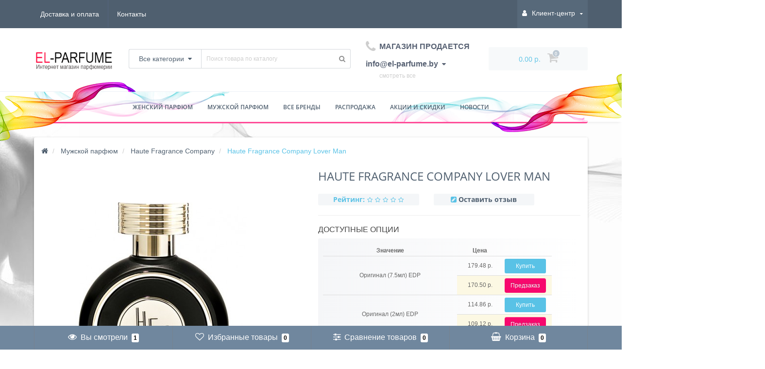

--- FILE ---
content_type: text/html; charset=utf-8
request_url: https://el-parfume.by/haute-fragrance-company-lover-man/
body_size: 43863
content:
<!DOCTYPE html>
<!--[if IE]><![endif]-->
<!--[if IE 8 ]><html prefix="og: http://ogp.me/ns# fb: http://ogp.me/ns/fb# product: http://ogp.me/ns/product#" dir="ltr" lang="ru" class="ie8"><![endif]-->
<!--[if IE 9 ]><html prefix="og: http://ogp.me/ns# fb: http://ogp.me/ns/fb# product: http://ogp.me/ns/product#" dir="ltr" lang="ru" class="ie9"><![endif]-->
<!--[if (gt IE 9)|!(IE)]><!-->
<html prefix="og: http://ogp.me/ns# fb: http://ogp.me/ns/fb# product: http://ogp.me/ns/product#" dir="ltr" lang="ru">
<!--<![endif]-->
<head><meta http-equiv="Content-Type" content="text/html; charset=utf-8">
    <!-- Global site tag (gtag.js) - Google Analytics -->
<script async src="https://www.googletagmanager.com/gtag/js?id=UA-88921998-1"></script>
<script>
  window.dataLayer = window.dataLayer || [];
  function gtag(){dataLayer.push(arguments);}
  gtag('js', new Date());

  gtag('config', 'UA-88921998-1');
</script>

<meta name="viewport" content="width=device-width, initial-scale=1.0, minimum-scale=1.0, user-scalable=0" />
<meta http-equiv="X-UA-Compatible" content="IE=edge">
<title>Haute Fragrance Company Lover Man купить в Минске</title>
<base href="https://el-parfume.by/" />

						
<meta name="description" content="Haute Fragrance Company Lover Man по актуальной цене✅ с экспресс доставкой по Минску и РБ. ☎ +375(29)269-72-12. Низкие цены.⭐Скидки на предзаказ до 10%." />
<meta name="keywords" content= "Haute Fragrance Company Lover Man" />
<meta property="og:title" content="Haute Fragrance Company Lover Man купить в Минске" />
<meta property="og:type" content="website" />
<meta property="og:url" content="https://el-parfume.by/haute-fragrance-company-lover-man/" /><meta property="og:image" content="https://el-parfume.by/image/cache/catalog/duhi/jenskie_duhi/f15/4/ets-images-products-70175-375x50046088-500x500.jpg" />
<meta property="og:site_name" content="EL-PARFUME" />

	<link href="catalog/view/javascript/bootstrap/css/bootstrap.min.css" rel="stylesheet" media="screen" />
	<link href="catalog/view/theme/oct_techstore/stylesheet/font-awesome/css/font-awesome.min.css" rel="stylesheet" media="screen" />
	<link href="catalog/view/theme/oct_techstore/stylesheet/fonts.css" rel="stylesheet" media="screen" />
	<link href="catalog/view/theme/oct_techstore/stylesheet/stylesheet.css" rel="stylesheet" media="screen" />
	<link href="catalog/view/theme/oct_techstore/stylesheet/responsive.css" rel="stylesheet" media="screen" />
	<link href="catalog/view/javascript/jquery/owl-carousel/owl.carousel.css" rel="stylesheet" media="screen" />
	<link href="catalog/view/theme/oct_techstore/stylesheet/allstyles.css" rel="stylesheet" media="screen" />
	<link href="catalog/view/theme/oct_techstore/stylesheet/dynamic_stylesheet.css" rel="stylesheet" media="screen" />
	<link href="catalog/view/theme/oct_techstore/js/fancy-box/jquery.fancybox.min.css" rel="stylesheet" media="screen" />
	<link href="catalog/view/theme/oct_techstore/js/toast/jquery.toast.css" rel="stylesheet" media="screen" />
	<link href="catalog/view/javascript/jquery/datetimepicker/bootstrap-datetimepicker.min.css" rel="stylesheet" media="screen" />


	<script  src="catalog/view/javascript/jquery/jquery-2.1.1.min.js"></script>
	<script  src="catalog/view/javascript/bootstrap/js/bootstrap.min.js"></script>
	<script  src="catalog/view/javascript/jquery/owl-carousel/owl.carousel.min.js"></script>
	<script  src="catalog/view/javascript/jquery/magnific/jquery.magnific-popup.min.js"></script>
	<script  src="catalog/view/theme/oct_techstore/js/barrating.js"></script>
	<script  src="catalog/view/theme/oct_techstore/js/input-mask.js"></script>
	<script  src="catalog/view/javascript/octemplates/tippy/tippy.min.js"></script>
	<script  src="catalog/view/theme/oct_techstore/js/fancy-box/jquery.fancybox.min.js"></script>
	<script  src="catalog/view/theme/oct_techstore/js/toast/jquery.toast.js"></script>
	<script  src="catalog/view/javascript/jquery/datetimepicker/moment.js"></script>
	<script  src="catalog/view/javascript/jquery/datetimepicker/locale/ru-ru.js"></script>
	<script  src="catalog/view/javascript/jquery/datetimepicker/bootstrap-datetimepicker.min.js"></script>
	<script src="https://cdn.jsdelivr.net/npm/js-cookie@2/src/js.cookie.min.js"></script>

<?php } ?>
<!-- Yandex.Metrika counter -->
<script type="text/javascript" >
   (function(m,e,t,r,i,k,a){m[i]=m[i]||function(){(m[i].a=m[i].a||[]).push(arguments)};
   m[i].l=1*new Date();k=e.createElement(t),a=e.getElementsByTagName(t)[0],k.async=1,k.src=r,a.parentNode.insertBefore(k,a)})
   (window, document, "script", "https://mc.yandex.ru/metrika/tag.js", "ym");

   ym(41577549, "init", {
        clickmap:true,
        trackLinks:true,
        accurateTrackBounce:true,
        ecommerce:"dataLayer"
   });
</script>
<noscript><div><img src="https://mc.yandex.ru/watch/41577549" style="position:absolute; left:-9999px;" alt="" /></div></noscript>
<!-- /Yandex.Metrika counter -->
<!-- Top100 (Kraken) Counter -->
<script>
    (function (w, d, c) {
    (w[c] = w[c] || []).push(function() {
        var options = {
            project: 4511228,
        };
        try {
            w.top100Counter = new top100(options);
        } catch(e) { }
    });
    var n = d.getElementsByTagName("script")[0],
    s = d.createElement("script"),
    f = function () { n.parentNode.insertBefore(s, n); };
    s.type = "text/javascript";
    s.async = true;
    s.src =
    (d.location.protocol == "https:" ? "https:" : "http:") +
    "//st.top100.ru/top100/top100.js";

    if (w.opera == "[object Opera]") {
    d.addEventListener("DOMContentLoaded", f, false);
} else { f(); }
})(window, document, "_top100q");
</script>
<noscript>
  <img src="//counter.rambler.ru/top100.cnt?pid=4511228" alt="Топ-100" />
</noscript>
<!-- END Top100 (Kraken) Counter -->
<link href="https://el-parfume.by/haute-fragrance-company-lover-man/" rel="canonical" />
<link href="https://el-parfume.by/image/catalog/favicon12.png" rel="icon" />
<!--microdatapro 7.0 open graph start -->
<meta property="og:locale" content="ru-ru">
<meta property="og:rich_attachment" content="true">
<meta property="og:site_name" content="EL-PARFUME">
<meta property="og:type" content="product" />
<meta property="og:title" content="Haute Fragrance Company Lover Man" />
<meta property="og:description" content="Haute Fragrance Company Lover Man по актуальной цене✅ с экспресс доставкой по Минску и РБ. ☎ +375(29)269-72-12. Низкие цены.⭐Скидки на предзаказ до 10%." />
<meta property="og:image" content="https://el-parfume.by/image/cache/catalog/duhi/jenskie_duhi/f15/4/ets-images-products-70175-375x50046088-1200x630.jpg" />
<meta property="og:image:secure_url" content="https://el-parfume.by/image/cache/catalog/duhi/jenskie_duhi/f15/4/ets-images-products-70175-375x50046088-1200x630.jpg" />
<meta property="og:image:width" content="1200">
<meta property="og:image:height" content="630">
<meta property="og:image" content="https://el-parfume.by/image/cache/catalog/duhi/jenskie_duhi/f15/4/ets-images-products-70175-375x50046088-500x500.jpg" />
<meta property="og:image:secure_url" content="https://el-parfume.by/image/cache/catalog/duhi/jenskie_duhi/f15/4/ets-images-products-70175-375x50046088-500x500.jpg" />
<meta property="og:url" content="https://el-parfume.by/haute-fragrance-company-lover-man/">
<meta property="business:contact_data:street_address" content="" />
<meta property="business:contact_data:locality" content="" />
<meta property="business:contact_data:postal_code" content="0" />
<meta property="business:contact_data:country_name" content="" />
<meta property="place:location:latitude" content="" />
<meta property="place:location:longitude" content="" />
<meta property="business:contact_data:email" content="info@el-parfume.by"/>
<meta property="business:contact_data:phone_number" content="+375 29 269-72-12"/>
<meta property="product:product_link" content="https://el-parfume.by/haute-fragrance-company-lover-man/">
<meta property="product:brand" content="Haute Fragrance Company">
<meta property="product:category" content="Haute Fragrance Company">
<meta property="product:availability" content="instock">
<meta property="product:condition" content="new">
<meta property="product:target_gender" content="unisex">
<meta property="product:price:amount" content="96">
<meta property="product:price:currency" content="BYN">
<!--microdatapro 7.0 open graph end -->

<script src="catalog/view/javascript/addtocopy.js" type="text/javascript">
  $(function(){
	$("#content").addtocopy({htmlcopytxt: '<br>Ссылка на сайт: <a href="'+window.location.href+'">'+window.location.href+'</a>', minlen:35, addcopyfirst: false});
  });
</script>
<style>
  #ctrlcopy {
	height:1px;
	overflow:hidden;
	position:absolute;
	width:1px;
	margin: 5px 0 0 -1px;
	line-height:0;
	opacity: 0;
  }
</style>
            

<body class="product-product-6894 product_background man">
    
	<div id="menu-mobile" class="m-panel-box">
	  <div class="menu-mobile-header">Меню</div>
	  <div id="menu-mobile-box"></div>
	  <div class="close-m-search">
	    <a class="oct-button closempanel">×</a>
	  </div>
	</div>
	<div id="info-mobile" class="m-panel-box">
	  <div class="menu-mobile-header">Информация</div>
	  <div class="close-m-search">
	    <a class="oct-button closempanel">×</a>
	  </div>
	  <div id="info-mobile-box"></div>
	</div>
	<div class="oct-m-search m-panel-box" id="msrch">
	  <div class="menu-mobile-header">Поиск товаров</div>
	  <div id="oct-mobile-search-box">
	    <div id="oct-mobile-search">
	      <div class="input-group">
	        <input type="text" name="search" class="form-control" placeholder="Поиск товаров">
	        <span class="input-group-btn">
	        <input type="button" id="oct-m-search-button" value="Найти" class="oct-button">
	        </span>
	      </div>
	      <div class="oct-msearchresults" id="searchm">
	        <div id="msearchresults"></div>
	      </div>
	    </div>
	    <p>&nbsp;</p>
	  </div>
	  <div class="close-m-search">
	    <a class="oct-button closempanel">×</a>
	  </div>
	</div>
	<div id="oct-bluring-box">
	<div id="oct-bluring-box-item"></div>
	<nav id="top">
	  <div class="top-container">
	    <div class="container mobile-container">
	      <div class="row">
	        <div class="col-xs-3 top-mobile-item">
	          <a class="new-menu-toggle" id="menu-mobile-toggle">
	          <i class="fa fa-bars" aria-hidden="true"></i>
	          </a>
	        </div>
	        <div class="col-xs-3 top-mobile-item">
	          <a class="new-menu-toggle" id="info-mobile-toggle">
	          <i class="fa fa-info" aria-hidden="true"></i>
	          </a>
	        </div>
	        <div class="col-xs-3 top-mobile-item">
	          <a href="https://el-parfume.by/login/" class="new-menu-toggle" id="user-mobile-toggle">
	          <i class="fa fa-id-badge" aria-hidden="true"></i>
	          </a>
	        </div>
	        <div class="col-xs-3 top-mobile-item">
	          <a class="new-menu-toggle" id="search-mobile-toggle">
	          <i class="fa fa-search" aria-hidden="true"></i>
	          </a>
	        </div>
	      </div>
	    </div>
	    <div class="container not-mobile-container">
	      <div class="row">
	        <div class="col-sm-12">
	          <div id="top-left-links" class="pull-left">
	            <ul class="list-inline top-left-info-links">
	              		              		              	<li class="apppli"><a href="https://el-parfume.by/oplata-i-dostavka/">Доставка и оплата</a></li>
		              	              	              	              	              	<li><a href="https://el-parfume.by/contact-us/">Контакты</a></li>
	              	            </ul>
	          </div>
	          <div id="top-right-links" class="pull-right">
	            	            <div class="language-currency">
								<div class="prmn-cmngr"></div>
	              
	              	            </div>
	            	            <ul class="list-inline">
	              	              <li class="dropdown user-dropdown">
	                <a rel="nofollow" href="https://el-parfume.by/my-account/" title="Личный кабинет" class="dropdown-toggle" data-toggle="dropdown" aria-expanded="false" data-hover="dropdown"><i class="fa fa-user" aria-hidden="true"></i> <span class="hidden-xs hidden-sm hidden-md">Клиент-центр</span> <i class="fa fa-caret-down"></i></a>
	                <ul class="dropdown-menu user-dropdown-menu">
	                  		                  <li><a rel="nofollow" href="https://el-parfume.by/simpleregister/">Регистрация</a></li>
		                  <li><a onclick="get_oct_popup_login();">Авторизация</a></li>
	                  	                </ul>
	              </li>
	            </ul>
	          </div>
	        </div>
	      </div>
	    </div>
	  </div>
	</nav>
	<header>
	  <div class="container">
	    <div class="row middle-header">
	      <div class="col-md-2 col-sm-6 ts-logo-box">
	        <div id="logo">
	          		          		          	<a href="https://el-parfume.by/"><img src="https://el-parfume.by/image/catalog/elparfume.png" alt="EL-PARFUME" class="img-responsive" /></a>
		          	          	        </div>
	      </div>
	      <div class="col-sm-5 ts-search-box"><div id="search" class="input-group">
	<div class="input-group-btn dropdown">
		<button type="button" class="cats-button hidden-xs btn btn-default btn-lg dropdown-toggle" data-toggle="dropdown" aria-expanded="false" data-hover="dropdown">
			<span class="category-name">Все категории</span><i class="fa fa-caret-down" aria-hidden="true"></i>
		</button>
		<ul class="dropdown-menu">
			<li><a href="#" onclick="return false;" id="0">Все категории</a></li>
						<li><a href="#" onclick="return false;" id="1123">Женский парфюм</a></li>
						<li><a href="#" onclick="return false;" id="1125">Мужской парфюм</a></li>
						</ul>
		<input class="selected_oct_cat" type="hidden" name="category_id" value="0">
	</div>
  <input type="text" name="search" value="" placeholder="Поиск товара по каталогу" class="input-lg" />
  <span class="input-group-btn">
    <button type="button"  id="oct-search-button" class="btn btn-default btn-lg btn-search"><i class="fa fa-search"></i></button>
  </span>
</div>
</div>
	      <div class="col-sm-2 phones-top-box">
	        		        <div class="dropdown phones-dropdown">
		          		          	<a href="#" class="dropdown-toggle" data-toggle="dropdown" aria-expanded="false" data-hover="dropdown"><i class="fa fa-phone"></i> <span>МАГАЗИН ПРОДАЕТСЯ info@el-parfume.by</span> <i class="fa fa-caret-down"></i></a>
			          			          	<a href="#" class="show-phones">смотреть все</a>
			          			          <ul class="dropdown-menu">
			            			              <li><i class="fa fa-volume-control-phone" aria-hidden="true"></i><a href="#" class="phoneclick" onclick="window.location.href='tel:+';return false;">МАГАЗИН ПРОДАЕТСЯ info@el-parfume.by</a></li>
			            			          </ul>
		          		        </div>
	        	      </div>
	      <div class="col-sm-3 buttons-top-box">
	        	<div id="cart">
	  <a onclick="get_oct_popup_cart();"><span id="cart-total"><span class="cart-total-price">0.00 р.</span> <i class="fa fa-shopping-cart"><span class="count-quantity">0</span></i></span></a>
	</div>
	      </div>
	      <div class="col-sm-6 mobile-icons-box">
	        <a href="https://el-parfume.by/wishlist/" id="m-wishlist"><i class="fa fa-heart" aria-hidden="true"></i></a>
	        <a href="https://el-parfume.by/compare-products/" id="m-compare"><i class="fa fa-sliders" aria-hidden="true"></i></a>
	        <a onclick="javascript:get_oct_popup_cart(); return false;" href="#" id="m-cart"><i class="fa fa-shopping-cart"></i></a>
	      </div>
	    </div>
	  </div>	  
	</header>
			<div class="menu-row">
  <div class="container">
    <div class="row">
      <div id="oct-menu-box" class="col-sm-12">
        <nav id="menu" class="navbar">
          <div class="navbar-header"><span id="category"
                                           class="visible-xs">Список категорий</span>
            <button type="button" class="btn btn-navbar navbar-toggle" data-toggle="collapse"
                    data-target=".navbar-ex1-collapse"><i class="fa fa-bars"></i></button>
          </div>
          <div class="collapse navbar-collapse navbar-ex1-collapse">
            <ul class="nav navbar-nav flex menu">
                                                                                                  <li class="dropdown megamenu-full-width-parrent oct-mm-links clearfix">
                <a href="woman/" class="dropdown-toggle"
                   data-toggle="dropdown"                 >Женский парфюм</a><a
                        class="parent-title-toggle dropdown-toggle dropdown-img megamenu-toggle-a"
                        data-toggle="dropdown"></a>                <div class="dropdown-menu megamenu-full-width">
                  <div class="dropdown-inner brands-dropdown-inner">
                    <div class="d-flex flex-wrap">
                                                                                                                                                                                        <div class="link-title flex-column flex-block d-flex item-center px-1">
                          <p id="megamenu-parent-title">По бренду</p>
                                                                                            <div class="">
                          <a class="megamenu-parent-title"
                             href="jenskie-brendy/">Все бренды</a>
                        </div>
                                                                                          <div class="">
                          <a class="megamenu-parent-title"
                             href="woman/bvlgari-jenskie/">BVLGARI</a>
                        </div>
                                                                                          <div class="">
                          <a class="megamenu-parent-title"
                             href="woman/calvin-klein-jenskie/">Calvin Klein</a>
                        </div>
                                                                                          <div class="">
                          <a class="megamenu-parent-title"
                             href="woman/carolina-herrera-jenskie/">Carolina Herrera</a>
                        </div>
                                                                                          <div class="">
                          <a class="megamenu-parent-title"
                             href="woman/chanel-jenskie/">Chanel</a>
                        </div>
                                                                                          <div class="">
                          <a class="megamenu-parent-title"
                             href="woman/dior-jenskie/">Christian Dior</a>
                        </div>
                                                                                          <div class="">
                          <a class="megamenu-parent-title"
                             href="woman/dolce-gabbana-w/">DOLCE&amp;GABBANA</a>
                        </div>
                                                                                          <div class="">
                          <a class="megamenu-parent-title"
                             href="woman/givenchy-jenskie/">Givenchy</a>
                        </div>
                                                                                          <div class="">
                          <a class="megamenu-parent-title"
                             href="woman/hugo-boss-jenskie/">HUGO BOSS</a>
                        </div>
                                                                                          <div class="">
                          <a class="megamenu-parent-title"
                             href="woman/kenzo-jenskie/">Kenzo</a>
                        </div>
                                                                                          <div class="">
                          <a class="megamenu-parent-title"
                             href="woman/lacoste-jenskie/">Lacoste</a>
                        </div>
                                                                                          <div class="">
                          <a class="megamenu-parent-title"
                             href="woman/lanvin-jenskie/">Lanvin</a>
                        </div>
                                                                                          <div class="">
                          <a class="megamenu-parent-title"
                             href="woman/paco-rabanne-jenskie/">PACO RABANNE</a>
                        </div>
                                                                                          <div class="">
                          <a class="megamenu-parent-title"
                             href="woman/versace-jenskie/">Versace</a>
                        </div>
                                                                                                                                            </div>
                                                                        <div class="link-title flex-column flex-block d-flex item-center px-1">
                          <p id="megamenu-parent-title">По аромату</p>
                                                                                            <div class="">
                          <a class="megamenu-parent-title"
                             href="woman/filter/aromat_79/vodnye_79/">Водяные</a>
                        </div>
                                                                                          <div class="">
                          <a class="megamenu-parent-title"
                             href="woman/filter/aromat_79/vostochnye_79/">Восточные</a>
                        </div>
                                                                                          <div class="">
                          <a class="megamenu-parent-title"
                             href="woman/filter/aromat_79/drevesnye_79/">Древесные</a>
                        </div>
                                                                                          <div class="">
                          <a class="megamenu-parent-title"
                             href="woman/filter/aromat_79/muskusnye_79/">Мускусные</a>
                        </div>
                                                                                          <div class="">
                          <a class="megamenu-parent-title"
                             href="woman/filter/aromat_79/pryanye_79/">Пряные</a>
                        </div>
                                                                                          <div class="">
                          <a class="megamenu-parent-title"
                             href="woman/filter/aromat_79/svezhie_79/">Свежие</a>
                        </div>
                                                                                          <div class="">
                          <a class="megamenu-parent-title"
                             href="woman/filter/aromat_79/sladkie_79/">Сладкие</a>
                        </div>
                                                                                          <div class="">
                          <a class="megamenu-parent-title"
                             href="woman/filter/aromat_79/fruktovye_79/">Фруктовые</a>
                        </div>
                                                                                          <div class="">
                          <a class="megamenu-parent-title"
                             href="woman/filter/aromat_79/tsvetochnye_79/">Цветочные</a>
                        </div>
                                                                                          <div class="">
                          <a class="megamenu-parent-title"
                             href="woman/filter/aromat_79/tsitrusovye_79/">Цитрусовые</a>
                        </div>
                                                                                          <div class="">
                          <a class="megamenu-parent-title"
                             href="woman/filter/aromat_79/shiprovye_79/">Шипровые</a>
                        </div>
                                                                                                                                            </div>
                                                                        <div class="link-title flex-column flex-block d-flex item-center px-1">
                          <p id="megamenu-parent-title">По применению</p>
                                                                                            <div class="">
                          <a class="megamenu-parent-title"
                             href="woman/filter/primenenie_70/vechernie_70/">Вечерние</a>
                        </div>
                                                                                          <div class="">
                          <a class="megamenu-parent-title"
                             href="woman/filter/primenenie_70/dlya_svidanij_70/">Для свиданий</a>
                        </div>
                                                                                          <div class="">
                          <a class="megamenu-parent-title"
                             href="woman/filter/primenenie_70/klubnye_70/">Клубные</a>
                        </div>
                                                                                          <div class="">
                          <a class="megamenu-parent-title"
                             href="woman/filter/primenenie_70/ofisnye_70/">Офисные</a>
                        </div>
                                                                                          <div class="">
                          <a class="megamenu-parent-title"
                             href="woman/filter/primenenie_70/povsednevnye_70/">Повседневные</a>
                        </div>
                                                                                          <div class="">
                          <a class="megamenu-parent-title"
                             href="woman/filter/primenenie_70/romanticheskie_70/">Романтические</a>
                        </div>
                                                                                          <div class="">
                          <a class="megamenu-parent-title"
                             href="woman/filter/primenenie_70/sportivnye_70/">Спортивные</a>
                        </div>
                                                                                                                                            </div>
                                                                        <div class="link-title flex-column flex-block d-flex item-center px-1">
                          <p id="megamenu-parent-title">По времени года</p>
                                                                                            <div class="">
                          <a class="megamenu-parent-title"
                             href="woman/filter/vremya_goda_60/vesna_60/">Для весны</a>
                        </div>
                                                                                          <div class="">
                          <a class="megamenu-parent-title"
                             href="woman/filter/vremya_goda_60/leto_60/">Для лета</a>
                        </div>
                                                                                          <div class="">
                          <a class="megamenu-parent-title"
                             href="woman/filter/vremya_goda_60/osen_60/">Для осени</a>
                        </div>
                                                                                          <div class="">
                          <a class="megamenu-parent-title"
                             href="woman/filter/vremya_goda_60/zima_60/">Для зимы</a>
                        </div>
                                                                                          <div class="">
                          <a class="megamenu-parent-title"
                             href="woman/filter/vremya_goda_60/lyuboe_60/">Любое</a>
                        </div>
                                                                                                                                            </div>
                                                                        <div class="link-title flex-column flex-block d-flex item-center px-1">
                          <p id="megamenu-parent-title">По возрасту</p>
                                                                                            <div class="">
                          <a class="megamenu-parent-title"
                             href="woman/filter/vozrast_69/ot_15_do_25_let_69/">15-25 лет</a>
                        </div>
                                                                                          <div class="">
                          <a class="megamenu-parent-title"
                             href="woman/filter/vozrast_69/ot_25_do_35_let_69/">25-35 лет</a>
                        </div>
                                                                                          <div class="">
                          <a class="megamenu-parent-title"
                             href="woman/filter/vozrast_69/ot_35_do_45_let_69/">35-45 лет</a>
                        </div>
                                                                                          <div class="">
                          <a class="megamenu-parent-title"
                             href="woman/filter/vozrast_69/ot_45_do_60_let_69/">45+ лет</a>
                        </div>
                                                                                                                                            </div>
                                                                        <div class="link-title flex-column flex-block d-flex item-center px-1">
                          <p id="megamenu-parent-title">По стойкости</p>
                                                                                            <div class="">
                          <a class="megamenu-parent-title"
                             href="woman/filter/stojkost_76/nestojkij_76/">Нестойкие</a>
                        </div>
                                                                                          <div class="">
                          <a class="megamenu-parent-title"
                             href="woman/filter/stojkost_76/srednij_76/">Средней стойкости</a>
                        </div>
                                                                                          <div class="">
                          <a class="megamenu-parent-title"
                             href="woman/filter/stojkost_76/stojkij_76/">Стойкие</a>
                        </div>
                                                                                                                                            </div>
                                                                        <div class="link-title flex-column flex-block d-flex item-center px-1">
                          <p id="megamenu-parent-title">По шлейфу</p>
                                                                                            <div class="">
                          <a class="megamenu-parent-title"
                             href="woman/filter/shlejf_78/slabyj_78/">Слабый</a>
                        </div>
                                                                                          <div class="">
                          <a class="megamenu-parent-title"
                             href="woman/filter/shlejf_78/srednij_78/">Средний</a>
                        </div>
                                                                                          <div class="">
                          <a class="megamenu-parent-title"
                             href="woman/filter/shlejf_78/silnyj_78/">Сильный</a>
                        </div>
                                                                                                                                            </div>
                                                                        <div class="link-title flex-column flex-block d-flex item-center px-1">
                          <p id="megamenu-parent-title">По цене</p>
                                                                                            <div class="">
                          <a class="megamenu-parent-title"
                             href="jenski-parfum-deshevo/">Дешевые</a>
                        </div>
                                                                </div>
                  </div>
                </div>
              </li>
                                                                                                                                                                        <li class="dropdown megamenu-full-width-parrent oct-mm-links clearfix">
                <a href="man/" class="dropdown-toggle"
                   data-toggle="dropdown"                 >Мужской парфюм</a><a
                        class="parent-title-toggle dropdown-toggle dropdown-img megamenu-toggle-a"
                        data-toggle="dropdown"></a>                <div class="dropdown-menu megamenu-full-width">
                  <div class="dropdown-inner brands-dropdown-inner">
                    <div class="d-flex flex-wrap">
                                                                                                                                                                                        <div class="link-title flex-column flex-block d-flex item-center px-1">
                          <p id="megamenu-parent-title">По бренду</p>
                                                                                            <div class="">
                          <a class="megamenu-parent-title"
                             href="myjskie-brendy/">Все бренды</a>
                        </div>
                                                                                          <div class="">
                          <a class="megamenu-parent-title"
                             href="man/bvlgari-myjskie/">BVLGARI</a>
                        </div>
                                                                                          <div class="">
                          <a class="megamenu-parent-title"
                             href="man/carolina-herrera-myjskie/">Carolina Herrera</a>
                        </div>
                                                                                          <div class="">
                          <a class="megamenu-parent-title"
                             href="man/chanel-myjskie/">Chanel</a>
                        </div>
                                                                                          <div class="">
                          <a class="megamenu-parent-title"
                             href="man/dior-myjskie/">Christian Dior</a>
                        </div>
                                                                                          <div class="">
                          <a class="megamenu-parent-title"
                             href="man/dolce-gabbana-myjskie/">DOLCE&amp;GABBANA</a>
                        </div>
                                                                                          <div class="">
                          <a class="megamenu-parent-title"
                             href="man/givenchy-myjskie/">Givenchy</a>
                        </div>
                                                                                          <div class="">
                          <a class="megamenu-parent-title"
                             href="man/hugo-boss-myjskie/">HUGO BOSS</a>
                        </div>
                                                                                          <div class="">
                          <a class="megamenu-parent-title"
                             href="man/kenzo-myjskie/">Kenzo</a>
                        </div>
                                                                                          <div class="">
                          <a class="megamenu-parent-title"
                             href="man/lacoste-myjskie/">Lacoste</a>
                        </div>
                                                                                          <div class="">
                          <a class="megamenu-parent-title"
                             href="man/lanvin-myjskie/">Lanvin</a>
                        </div>
                                                                                          <div class="">
                          <a class="megamenu-parent-title"
                             href="man/paco-rabanne-myjskie/">PACO RABANNE</a>
                        </div>
                                                                                          <div class="">
                          <a class="megamenu-parent-title"
                             href="man/versace-myjskie/">Versace</a>
                        </div>
                                                                                                                                            </div>
                                                                        <div class="link-title flex-column flex-block d-flex item-center px-1">
                          <p id="megamenu-parent-title">По аромату</p>
                                                                                            <div class="">
                          <a class="megamenu-parent-title"
                             href="man/filter/aromat_79/vodnye_79/">Водяные</a>
                        </div>
                                                                                          <div class="">
                          <a class="megamenu-parent-title"
                             href="man/filter/aromat_79/vostochnye_79/">Восточные</a>
                        </div>
                                                                                          <div class="">
                          <a class="megamenu-parent-title"
                             href="man/filter/aromat_79/drevesnye_79/">Древесные</a>
                        </div>
                                                                                          <div class="">
                          <a class="megamenu-parent-title"
                             href="man/filter/aromat_79/muskusnye_79/">Мускусные</a>
                        </div>
                                                                                          <div class="">
                          <a class="megamenu-parent-title"
                             href="man/filter/aromat_79/pryanye_79/">Пряные</a>
                        </div>
                                                                                          <div class="">
                          <a class="megamenu-parent-title"
                             href="man/filter/aromat_79/svezhie_79/">Свежие</a>
                        </div>
                                                                                          <div class="">
                          <a class="megamenu-parent-title"
                             href="man/filter/aromat_79/sladkie_79/">Сладкие</a>
                        </div>
                                                                                          <div class="">
                          <a class="megamenu-parent-title"
                             href="man/filter/aromat_79/fruktovye_79/">Фруктовые</a>
                        </div>
                                                                                          <div class="">
                          <a class="megamenu-parent-title"
                             href="man/filter/aromat_79/fuzhernye_79/">Фужерные</a>
                        </div>
                                                                                          <div class="">
                          <a class="megamenu-parent-title"
                             href="man/filter/aromat_79/tsvetochnye_79/">Цветочные</a>
                        </div>
                                                                                          <div class="">
                          <a class="megamenu-parent-title"
                             href="man/filter/aromat_79/tsitrusovye_79/">Цитрусовые</a>
                        </div>
                                                                                          <div class="">
                          <a class="megamenu-parent-title"
                             href="man/filter/aromat_79/shiprovye_79/">Шипровые</a>
                        </div>
                                                                                                                                            </div>
                                                                        <div class="link-title flex-column flex-block d-flex item-center px-1">
                          <p id="megamenu-parent-title">По применению</p>
                                                                                            <div class="">
                          <a class="megamenu-parent-title"
                             href="man/filter/primenenie_70/vechernie_70/">Вечерние</a>
                        </div>
                                                                                          <div class="">
                          <a class="megamenu-parent-title"
                             href="man/filter/primenenie_70/dlya_svidanij_70/">Для свиданий</a>
                        </div>
                                                                                          <div class="">
                          <a class="megamenu-parent-title"
                             href="man/filter/primenenie_70/klubnye_70/">Клубные</a>
                        </div>
                                                                                          <div class="">
                          <a class="megamenu-parent-title"
                             href="man/filter/primenenie_70/ofisnye_70/">Офисные</a>
                        </div>
                                                                                          <div class="">
                          <a class="megamenu-parent-title"
                             href="man/filter/primenenie_70/povsednevnye_70/">Повседневные</a>
                        </div>
                                                                                          <div class="">
                          <a class="megamenu-parent-title"
                             href="man/filter/primenenie_70/sportivnye_70/">Спортивные</a>
                        </div>
                                                                                                                                            </div>
                                                                        <div class="link-title flex-column flex-block d-flex item-center px-1">
                          <p id="megamenu-parent-title">По времени года</p>
                                                                                            <div class="">
                          <a class="megamenu-parent-title"
                             href="man/filter/vremya_goda_60/vesna_60/">Для весны</a>
                        </div>
                                                                                          <div class="">
                          <a class="megamenu-parent-title"
                             href="man/filter/vremya_goda_60/leto_60/">Для лета</a>
                        </div>
                                                                                          <div class="">
                          <a class="megamenu-parent-title"
                             href="man/filter/vremya_goda_60/osen_60/">Для осени</a>
                        </div>
                                                                                          <div class="">
                          <a class="megamenu-parent-title"
                             href="man/filter/vremya_goda_60/zima_60/">Для зимы</a>
                        </div>
                                                                                          <div class="">
                          <a class="megamenu-parent-title"
                             href="man/filter/vremya_goda_60/lyuboe_60/">Любое</a>
                        </div>
                                                                                                                                            </div>
                                                                        <div class="link-title flex-column flex-block d-flex item-center px-1">
                          <p id="megamenu-parent-title">По возрасту</p>
                                                                                            <div class="">
                          <a class="megamenu-parent-title"
                             href="man/filter/vozrast_69/ot_15_do_25_let_69/">15-25 лет</a>
                        </div>
                                                                                          <div class="">
                          <a class="megamenu-parent-title"
                             href="man/filter/vozrast_69/ot_25_do_35_let_69/">25-35 лет</a>
                        </div>
                                                                                          <div class="">
                          <a class="megamenu-parent-title"
                             href="man/filter/vozrast_69/ot_35_do_45_let_69/">35-45 лет</a>
                        </div>
                                                                                          <div class="">
                          <a class="megamenu-parent-title"
                             href="man/filter/vozrast_69/ot_45_do_60_let_69/">45+ лет</a>
                        </div>
                                                                                                                                            </div>
                                                                        <div class="link-title flex-column flex-block d-flex item-center px-1">
                          <p id="megamenu-parent-title">По стойкости</p>
                                                                                            <div class="">
                          <a class="megamenu-parent-title"
                             href="man/filter/stojkost_76/nestojkij_76/">Нестойкие</a>
                        </div>
                                                                                          <div class="">
                          <a class="megamenu-parent-title"
                             href="man/filter/stojkost_76/srednij_76/">Средней стойкости</a>
                        </div>
                                                                                          <div class="">
                          <a class="megamenu-parent-title"
                             href="man/filter/stojkost_76/stojkij_76/">Стойкие</a>
                        </div>
                                                                                                                                            </div>
                                                                        <div class="link-title flex-column flex-block d-flex item-center px-1">
                          <p id="megamenu-parent-title">По шлейфу</p>
                                                                                            <div class="">
                          <a class="megamenu-parent-title"
                             href="man/filter/shlejf_78/slabyj_78/">Слабый</a>
                        </div>
                                                                                          <div class="">
                          <a class="megamenu-parent-title"
                             href="man/filter/shlejf_78/srednij_78/">Средний</a>
                        </div>
                                                                                          <div class="">
                          <a class="megamenu-parent-title"
                             href="man/filter/shlejf_78/silnyj_78/">Сильный</a>
                        </div>
                                                                                                                                            </div>
                                                                        <div class="link-title flex-column flex-block d-flex item-center px-1">
                          <p id="megamenu-parent-title">По цене</p>
                                                                                            <div class="">
                          <a class="megamenu-parent-title"
                             href="man/myjskoi-parfum-deshevo/">Дешевые</a>
                        </div>
                                                                </div>
                  </div>
                </div>
              </li>
                                                                                                                                                          <li class="dropdown megamenu-full-width-parrent oct-mm-brands clearfix">
                <a href="brands/" class="dropdown-toggle"
                   data-toggle="dropdown"                 >Все бренды</a><a
                        class="parent-title-toggle dropdown-toggle dropdown-img megamenu-toggle-a"
                        data-toggle="dropdown"></a>                <div class="dropdown-menu megamenu-full-width">
                  <div class="dropdown-inner brands-dropdown-inner">
                    <div class="row" id="close-brand">
                                            <div class="col-md-1 col-sm-2 col-xs-2 text-center">
                        <a class="megamenu-parent-title"
                           letter="1">1</a>
                      </div>
                                            <div class="col-md-1 col-sm-2 col-xs-2 text-center">
                        <a class="megamenu-parent-title"
                           letter="A">A</a>
                      </div>
                                            <div class="col-md-1 col-sm-2 col-xs-2 text-center">
                        <a class="megamenu-parent-title"
                           letter="B">B</a>
                      </div>
                                            <div class="col-md-1 col-sm-2 col-xs-2 text-center">
                        <a class="megamenu-parent-title"
                           letter="C">C</a>
                      </div>
                                            <div class="col-md-1 col-sm-2 col-xs-2 text-center">
                        <a class="megamenu-parent-title"
                           letter="D">D</a>
                      </div>
                                            <div class="col-md-1 col-sm-2 col-xs-2 text-center">
                        <a class="megamenu-parent-title"
                           letter="E">E</a>
                      </div>
                                            <div class="col-md-1 col-sm-2 col-xs-2 text-center">
                        <a class="megamenu-parent-title"
                           letter="F">F</a>
                      </div>
                                            <div class="col-md-1 col-sm-2 col-xs-2 text-center">
                        <a class="megamenu-parent-title"
                           letter="G">G</a>
                      </div>
                                            <div class="col-md-1 col-sm-2 col-xs-2 text-center">
                        <a class="megamenu-parent-title"
                           letter="H">H</a>
                      </div>
                                            <div class="col-md-1 col-sm-2 col-xs-2 text-center">
                        <a class="megamenu-parent-title"
                           letter="I">I</a>
                      </div>
                                            <div class="col-md-1 col-sm-2 col-xs-2 text-center">
                        <a class="megamenu-parent-title"
                           letter="J">J</a>
                      </div>
                                            <div class="col-md-1 col-sm-2 col-xs-2 text-center">
                        <a class="megamenu-parent-title"
                           letter="K">K</a>
                      </div>
                                            <div class="col-md-1 col-sm-2 col-xs-2 text-center">
                        <a class="megamenu-parent-title"
                           letter="L">L</a>
                      </div>
                                            <div class="col-md-1 col-sm-2 col-xs-2 text-center">
                        <a class="megamenu-parent-title"
                           letter="M">M</a>
                      </div>
                                            <div class="col-md-1 col-sm-2 col-xs-2 text-center">
                        <a class="megamenu-parent-title"
                           letter="N">N</a>
                      </div>
                                            <div class="col-md-1 col-sm-2 col-xs-2 text-center">
                        <a class="megamenu-parent-title"
                           letter="O">O</a>
                      </div>
                                            <div class="col-md-1 col-sm-2 col-xs-2 text-center">
                        <a class="megamenu-parent-title"
                           letter="P">P</a>
                      </div>
                                            <div class="col-md-1 col-sm-2 col-xs-2 text-center">
                        <a class="megamenu-parent-title"
                           letter="R">R</a>
                      </div>
                                            <div class="col-md-1 col-sm-2 col-xs-2 text-center">
                        <a class="megamenu-parent-title"
                           letter="S">S</a>
                      </div>
                                            <div class="col-md-1 col-sm-2 col-xs-2 text-center">
                        <a class="megamenu-parent-title"
                           letter="T">T</a>
                      </div>
                                            <div class="col-md-1 col-sm-2 col-xs-2 text-center">
                        <a class="megamenu-parent-title"
                           letter="U">U</a>
                      </div>
                                            <div class="col-md-1 col-sm-2 col-xs-2 text-center">
                        <a class="megamenu-parent-title"
                           letter="V">V</a>
                      </div>
                                            <div class="col-md-1 col-sm-2 col-xs-2 text-center">
                        <a class="megamenu-parent-title"
                           letter="W">W</a>
                      </div>
                                            <div class="col-md-1 col-sm-2 col-xs-2 text-center">
                        <a class="megamenu-parent-title"
                           letter="X">X</a>
                      </div>
                                            <div class="col-md-1 col-sm-2 col-xs-2 text-center">
                        <a class="megamenu-parent-title"
                           letter="Y">Y</a>
                      </div>
                                            <div class="col-md-1 col-sm-2 col-xs-2 text-center">
                        <a class="megamenu-parent-title"
                           letter="Z">Z</a>
                      </div>
                                            <div class="col-md-1 col-sm-2 col-xs-2 text-center">
                        <a class="megamenu-parent-title" letter="0">Все</a>
                      </div>
                    </div>
                    <hr>
                    <div class="row">
                      <div class="brand" id="brand">
                                                <div class="col-md-2 col-sm-12">
                                                    <a class="megamenu-parent-title "
                             href="https://el-parfume.by/12-parfumeurs-francais-191/">
                            
                            12 Parfumeurs Francais</a>
                        </div>
                                                <div class="col-md-2 col-sm-12">
                                                    <a class="megamenu-parent-title "
                             href="https://el-parfume.by/abercrombie-fitch-341/">
                            
                            Abercrombie &amp; Fitch</a>
                        </div>
                                                <div class="col-md-2 col-sm-12">
                                                    <a class="megamenu-parent-title "
                             href="https://el-parfume.by/accendis-465/">
                            
                            Accendis</a>
                        </div>
                                                <div class="col-md-2 col-sm-12">
                                                    <a class="megamenu-parent-title "
                             href="https://el-parfume.by/acqua-di-monaco-342/">
                            
                            Acqua di Monaco</a>
                        </div>
                                                <div class="col-md-2 col-sm-12">
                                                    <a class="megamenu-parent-title "
                             href="https://el-parfume.by/acqua-di-parma-190/">
                            
                            Acqua di Parma</a>
                        </div>
                                                <div class="col-md-2 col-sm-12">
                                                    <a class="megamenu-parent-title "
                             href="https://el-parfume.by/adam-levine-343/">
                            
                            Adam Levine</a>
                        </div>
                                                <div class="col-md-2 col-sm-12">
                                                    <a class="megamenu-parent-title "
                             href="https://el-parfume.by/adidas-344/">
                            
                            Adidas</a>
                        </div>
                                                <div class="col-md-2 col-sm-12">
                                                    <a class="megamenu-parent-title "
                             href="https://el-parfume.by/adrienne-vittadini-466/">
                            
                            Adrienne Vittadini</a>
                        </div>
                                                <div class="col-md-2 col-sm-12">
                                                    <a class="megamenu-parent-title "
                             href="https://el-parfume.by/aedes-de-venustas-192/">
                            
                            Aedes de Venustas</a>
                        </div>
                                                <div class="col-md-2 col-sm-12">
                                                    <a class="megamenu-parent-title "
                             href="https://el-parfume.by/aerin-lauder-467/">
                            
                            Aerin Lauder</a>
                        </div>
                                                <div class="col-md-2 col-sm-12">
                                                    <a class="megamenu-parent-title "
                             href="https://el-parfume.by/affinessence-468/">
                            
                            Affinessence</a>
                        </div>
                                                <div class="col-md-2 col-sm-12">
                                                    <a class="megamenu-parent-title "
                             href="https://el-parfume.by/afnan-perfumes-193/">
                            
                            Afnan Perfumes</a>
                        </div>
                                                <div class="col-md-2 col-sm-12">
                                                    <a class="megamenu-parent-title "
                             href="https://el-parfume.by/agent-provocateur-194/">
                            
                            Agent Provocateur</a>
                        </div>
                                                <div class="col-md-2 col-sm-12">
                                                    <a class="megamenu-parent-title "
                             href="https://el-parfume.by/agonist-195/">
                            
                            Agonist</a>
                        </div>
                                                <div class="col-md-2 col-sm-12">
                                                    <a class="megamenu-parent-title "
                             href="https://el-parfume.by/ajmal-196/">
                            
                            Ajmal</a>
                        </div>
                                                <div class="col-md-2 col-sm-12">
                                                    <a class="megamenu-parent-title "
                             href="https://el-parfume.by/al-haramain-197/">
                            
                            Al Haramain</a>
                        </div>
                                                <div class="col-md-2 col-sm-12">
                                                    <a class="megamenu-parent-title "
                             href="https://el-parfume.by/alaia-198/">
                            
                            Alaia</a>
                        </div>
                                                <div class="col-md-2 col-sm-12">
                                                    <a class="megamenu-parent-title "
                             href="https://el-parfume.by/alexa-lixfeld-469/">
                            
                            Alexa Lixfeld</a>
                        </div>
                                                <div class="col-md-2 col-sm-12">
                                                    <a class="megamenu-parent-title "
                             href="https://el-parfume.by/alexander-mcqueen-199/">
                            
                            Alexander McQueen</a>
                        </div>
                                                <div class="col-md-2 col-sm-12">
                                                    <a class="megamenu-parent-title "
                             href="https://el-parfume.by/alexandre-j-200/">
                            
                            Alexandre J.</a>
                        </div>
                                                <div class="col-md-2 col-sm-12">
                                                    <a class="megamenu-parent-title "
                             href="https://el-parfume.by/alfred-dunhill-201/">
                            
                            Alfred Dunhill</a>
                        </div>
                                                <div class="col-md-2 col-sm-12">
                                                    <a class="megamenu-parent-title "
                             href="https://el-parfume.by/alfred-sung-202/">
                            
                            Alfred Sung</a>
                        </div>
                                                <div class="col-md-2 col-sm-12">
                                                    <a class="megamenu-parent-title "
                             href="https://el-parfume.by/alla-pugacheva-470/">
                            
                            Alla Pugacheva</a>
                        </div>
                                                <div class="col-md-2 col-sm-12">
                                                    <a class="megamenu-parent-title "
                             href="https://el-parfume.by/alyson-oldoini-203/">
                            
                            Alyson Oldoini</a>
                        </div>
                                                <div class="col-md-2 col-sm-12">
                                                    <a class="megamenu-parent-title "
                             href="https://el-parfume.by/alyssa-ashley-471/">
                            
                            Alyssa Ashley</a>
                        </div>
                                                <div class="col-md-2 col-sm-12">
                                                    <a class="megamenu-parent-title "
                             href="https://el-parfume.by/amouage-204/">
                            
                            Amouage</a>
                        </div>
                                                <div class="col-md-2 col-sm-12">
                                                    <a class="megamenu-parent-title "
                             href="https://el-parfume.by/amouroud-205/">
                            
                            Amouroud</a>
                        </div>
                                                <div class="col-md-2 col-sm-12">
                                                    <a class="megamenu-parent-title "
                             href="https://el-parfume.by/andre-darcher-472/">
                            
                            Andre d'Archer</a>
                        </div>
                                                <div class="col-md-2 col-sm-12">
                                                    <a class="megamenu-parent-title "
                             href="https://el-parfume.by/andrea-maack-473/">
                            
                            Andrea Maack</a>
                        </div>
                                                <div class="col-md-2 col-sm-12">
                                                    <a class="megamenu-parent-title "
                             href="https://el-parfume.by/andree-putman-474/">
                            
                            Andree Putman</a>
                        </div>
                                                <div class="col-md-2 col-sm-12">
                                                    <a class="megamenu-parent-title "
                             href="https://el-parfume.by/angel-schlesser-206/">
                            
                            Angel Schlesser</a>
                        </div>
                                                <div class="col-md-2 col-sm-12">
                                                    <a class="megamenu-parent-title "
                             href="https://el-parfume.by/anima-mundi-475/">
                            
                            Anima Mundi</a>
                        </div>
                                                <div class="col-md-2 col-sm-12">
                                                    <a class="megamenu-parent-title "
                             href="https://el-parfume.by/anna-sui-207/">
                            
                            Anna Sui</a>
                        </div>
                                                <div class="col-md-2 col-sm-12">
                                                    <a class="megamenu-parent-title "
                             href="https://el-parfume.by/annayake-208/">
                            
                            Annayake</a>
                        </div>
                                                <div class="col-md-2 col-sm-12">
                                                    <a class="megamenu-parent-title "
                             href="https://el-parfume.by/anne-fontaine-476/">
                            
                            Anne Fontaine</a>
                        </div>
                                                <div class="col-md-2 col-sm-12">
                                                    <a class="megamenu-parent-title "
                             href="https://el-parfume.by/annick-goutal-209/">
                            
                            Annick Goutal</a>
                        </div>
                                                <div class="col-md-2 col-sm-12">
                                                    <a class="megamenu-parent-title "
                             href="https://el-parfume.by/antonio-banderas/">
                            
                            Antonio Banderas</a>
                        </div>
                                                <div class="col-md-2 col-sm-12">
                                                    <a class="megamenu-parent-title "
                             href="https://el-parfume.by/antonio-visconti-345/">
                            
                            Antonio Visconti</a>
                        </div>
                                                <div class="col-md-2 col-sm-12">
                                                    <a class="megamenu-parent-title "
                             href="https://el-parfume.by/aquolina-210/">
                            
                            Aquolina</a>
                        </div>
                                                <div class="col-md-2 col-sm-12">
                                                    <a class="megamenu-parent-title "
                             href="https://el-parfume.by/arabesque-perfumes-477/">
                            
                            Arabesque Perfumes</a>
                        </div>
                                                <div class="col-md-2 col-sm-12">
                                                    <a class="megamenu-parent-title "
                             href="https://el-parfume.by/arabian-oud-346/">
                            
                            Arabian Oud</a>
                        </div>
                                                <div class="col-md-2 col-sm-12">
                                                    <a class="megamenu-parent-title "
                             href="https://el-parfume.by/aramis-211/">
                            
                            Aramis</a>
                        </div>
                                                <div class="col-md-2 col-sm-12">
                                                    <a class="megamenu-parent-title "
                             href="https://el-parfume.by/armand-basi/">
                            
                            Armand Basi</a>
                        </div>
                                                <div class="col-md-2 col-sm-12">
                                                    <a class="megamenu-parent-title "
                             href="https://el-parfume.by/arte-profumi-212/">
                            
                            Arte Profumi</a>
                        </div>
                                                <div class="col-md-2 col-sm-12">
                                                    <a class="megamenu-parent-title "
                             href="https://el-parfume.by/arteolfatto-478/">
                            
                            ArteOlfatto</a>
                        </div>
                                                <div class="col-md-2 col-sm-12">
                                                    <a class="megamenu-parent-title "
                             href="https://el-parfume.by/asgharali-213/">
                            
                            Asgharali</a>
                        </div>
                                                <div class="col-md-2 col-sm-12">
                                                    <a class="megamenu-parent-title "
                             href="https://el-parfume.by/atelier-cologne-214/">
                            
                            Atelier Cologne</a>
                        </div>
                                                <div class="col-md-2 col-sm-12">
                                                    <a class="megamenu-parent-title "
                             href="https://el-parfume.by/atelier-flou-347/">
                            
                            Atelier Flou</a>
                        </div>
                                                <div class="col-md-2 col-sm-12">
                                                    <a class="megamenu-parent-title "
                             href="https://el-parfume.by/atelier-des-ors-479/">
                            
                            Atelier des Ors</a>
                        </div>
                                                <div class="col-md-2 col-sm-12">
                                                    <a class="megamenu-parent-title "
                             href="https://el-parfume.by/atkinsons-215/">
                            
                            Atkinsons</a>
                        </div>
                                                <div class="col-md-2 col-sm-12">
                                                    <a class="megamenu-parent-title "
                             href="https://el-parfume.by/attar-collection-216/">
                            
                            Attar Collection</a>
                        </div>
                                                <div class="col-md-2 col-sm-12">
                                                    <a class="megamenu-parent-title "
                             href="https://el-parfume.by/azzaro/">
                            
                            Azzaro</a>
                        </div>
                                                <div class="col-md-2 col-sm-12">
                                                    <a class="megamenu-parent-title "
                             href="https://el-parfume.by/bdk-parfums-220/">
                            
                            BDK Parfums</a>
                        </div>
                                                <div class="col-md-2 col-sm-12">
                                                    <a class="megamenu-parent-title "
                             href="https://el-parfume.by/bvlgari/">
                            
                            BVLGARI</a>
                        </div>
                                                <div class="col-md-2 col-sm-12">
                                                    <a class="megamenu-parent-title "
                             href="https://el-parfume.by/badgley-mischka-217/">
                            
                            Badgley Mischka</a>
                        </div>
                                                <div class="col-md-2 col-sm-12">
                                                    <a class="megamenu-parent-title "
                             href="https://el-parfume.by/baldessarini/">
                            
                            Baldessarini</a>
                        </div>
                                                <div class="col-md-2 col-sm-12">
                                                    <a class="megamenu-parent-title "
                             href="https://el-parfume.by/baldinini-218/">
                            
                            Baldinini</a>
                        </div>
                                                <div class="col-md-2 col-sm-12">
                                                    <a class="megamenu-parent-title "
                             href="https://el-parfume.by/balenciaga-348/">
                            
                            Balenciaga</a>
                        </div>
                                                <div class="col-md-2 col-sm-12">
                                                    <a class="megamenu-parent-title "
                             href="https://el-parfume.by/bamotte-480/">
                            
                            Bamotte</a>
                        </div>
                                                <div class="col-md-2 col-sm-12">
                                                    <a class="megamenu-parent-title "
                             href="https://el-parfume.by/banana-republic-219/">
                            
                            Banana Republic</a>
                        </div>
                                                <div class="col-md-2 col-sm-12">
                                                    <a class="megamenu-parent-title "
                             href="https://el-parfume.by/bebe-481/">
                            
                            Bebe</a>
                        </div>
                                                <div class="col-md-2 col-sm-12">
                                                    <a class="megamenu-parent-title "
                             href="https://el-parfume.by/bejar-482/">
                            
                            Bejar</a>
                        </div>
                                                <div class="col-md-2 col-sm-12">
                                                    <a class="megamenu-parent-title "
                             href="https://el-parfume.by/benetton-221/">
                            
                            Benetton</a>
                        </div>
                                                <div class="col-md-2 col-sm-12">
                                                    <a class="megamenu-parent-title "
                             href="https://el-parfume.by/bentley-222/">
                            
                            Bentley</a>
                        </div>
                                                <div class="col-md-2 col-sm-12">
                                                    <a class="megamenu-parent-title "
                             href="https://el-parfume.by/beyonce-223/">
                            
                            Beyonce</a>
                        </div>
                                                <div class="col-md-2 col-sm-12">
                                                    <a class="megamenu-parent-title "
                             href="https://el-parfume.by/biehl-parfumkunstwerke-483/">
                            
                            Biehl parfumkunstwerke</a>
                        </div>
                                                <div class="col-md-2 col-sm-12">
                                                    <a class="megamenu-parent-title "
                             href="https://el-parfume.by/bijan-349/">
                            
                            Bijan</a>
                        </div>
                                                <div class="col-md-2 col-sm-12">
                                                    <a class="megamenu-parent-title "
                             href="https://el-parfume.by/bill-blass-224/">
                            
                            Bill Blass</a>
                        </div>
                                                <div class="col-md-2 col-sm-12">
                                                    <a class="megamenu-parent-title "
                             href="https://el-parfume.by/blackglama-484/">
                            
                            Blackglama</a>
                        </div>
                                                <div class="col-md-2 col-sm-12">
                                                    <a class="megamenu-parent-title "
                             href="https://el-parfume.by/blend-oud-485/">
                            
                            Blend Oud</a>
                        </div>
                                                <div class="col-md-2 col-sm-12">
                                                    <a class="megamenu-parent-title "
                             href="https://el-parfume.by/blood-concept-225/">
                            
                            Blood Concept</a>
                        </div>
                                                <div class="col-md-2 col-sm-12">
                                                    <a class="megamenu-parent-title "
                             href="https://el-parfume.by/blumarine-226/">
                            
                            Blumarine</a>
                        </div>
                                                <div class="col-md-2 col-sm-12">
                                                    <a class="megamenu-parent-title "
                             href="https://el-parfume.by/boadicea-the-victorious-227/">
                            
                            Boadicea the Victorious</a>
                        </div>
                                                <div class="col-md-2 col-sm-12">
                                                    <a class="megamenu-parent-title "
                             href="https://el-parfume.by/bois-1920-486/">
                            
                            Bois 1920</a>
                        </div>
                                                <div class="col-md-2 col-sm-12">
                                                    <a class="megamenu-parent-title "
                             href="https://el-parfume.by/bond-no-9-228/">
                            
                            Bond No.9</a>
                        </div>
                                                <div class="col-md-2 col-sm-12">
                                                    <a class="megamenu-parent-title "
                             href="https://el-parfume.by/bottega-veneta-229/">
                            
                            Bottega Veneta</a>
                        </div>
                                                <div class="col-md-2 col-sm-12">
                                                    <a class="megamenu-parent-title "
                             href="https://el-parfume.by/boucheron-230/">
                            
                            Boucheron</a>
                        </div>
                                                <div class="col-md-2 col-sm-12">
                                                    <a class="megamenu-parent-title "
                             href="https://el-parfume.by/brecourt-231/">
                            
                            Brecourt</a>
                        </div>
                                                <div class="col-md-2 col-sm-12">
                                                    <a class="megamenu-parent-title "
                             href="https://el-parfume.by/britney-spears-232/">
                            
                            Britney Spears</a>
                        </div>
                                                <div class="col-md-2 col-sm-12">
                                                    <a class="megamenu-parent-title "
                             href="https://el-parfume.by/bruno-banani/">
                            
                            Bruno Banani</a>
                        </div>
                                                <div class="col-md-2 col-sm-12">
                                                    <a class="megamenu-parent-title "
                             href="https://el-parfume.by/burberry/">
                            
                            Burberry</a>
                        </div>
                                                <div class="col-md-2 col-sm-12">
                                                    <a class="megamenu-parent-title "
                             href="https://el-parfume.by/byredo-233/">
                            
                            Byredo</a>
                        </div>
                                                <div class="col-md-2 col-sm-12">
                                                    <a class="megamenu-parent-title "
                             href="https://el-parfume.by/cacharel/">
                            
                            Cacharel</a>
                        </div>
                                                <div class="col-md-2 col-sm-12">
                                                    <a class="megamenu-parent-title "
                             href="https://el-parfume.by/cafe-cafe-234/">
                            
                            Cafe-Cafe</a>
                        </div>
                                                <div class="col-md-2 col-sm-12">
                                                    <a class="megamenu-parent-title "
                             href="https://el-parfume.by/calvin-klein/">
                            
                            Calvin Klein</a>
                        </div>
                                                <div class="col-md-2 col-sm-12">
                                                    <a class="megamenu-parent-title "
                             href="https://el-parfume.by/canali-235/">
                            
                            Canali</a>
                        </div>
                                                <div class="col-md-2 col-sm-12">
                                                    <a class="megamenu-parent-title "
                             href="https://el-parfume.by/carla-fracci-236/">
                            
                            Carla Fracci</a>
                        </div>
                                                <div class="col-md-2 col-sm-12">
                                                    <a class="megamenu-parent-title "
                             href="https://el-parfume.by/carner-barcelona-237/">
                            
                            Carner Barcelona</a>
                        </div>
                                                <div class="col-md-2 col-sm-12">
                                                    <a class="megamenu-parent-title "
                             href="https://el-parfume.by/carolina-herrera/">
                            
                            Carolina Herrera</a>
                        </div>
                                                <div class="col-md-2 col-sm-12">
                                                    <a class="megamenu-parent-title "
                             href="https://el-parfume.by/caron-350/">
                            
                            Caron</a>
                        </div>
                                                <div class="col-md-2 col-sm-12">
                                                    <a class="megamenu-parent-title "
                             href="https://el-parfume.by/carrera-351/">
                            
                            Carrera</a>
                        </div>
                                                <div class="col-md-2 col-sm-12">
                                                    <a class="megamenu-parent-title "
                             href="https://el-parfume.by/cartier-238/">
                            
                            Cartier</a>
                        </div>
                                                <div class="col-md-2 col-sm-12">
                                                    <a class="megamenu-parent-title "
                             href="https://el-parfume.by/carven-352/">
                            
                            Carven</a>
                        </div>
                                                <div class="col-md-2 col-sm-12">
                                                    <a class="megamenu-parent-title "
                             href="https://el-parfume.by/cerruti/">
                            
                            Cerruti</a>
                        </div>
                                                <div class="col-md-2 col-sm-12">
                                                    <a class="megamenu-parent-title "
                             href="https://el-parfume.by/chanel/">
                            
                            Chanel</a>
                        </div>
                                                <div class="col-md-2 col-sm-12">
                                                    <a class="megamenu-parent-title "
                             href="https://el-parfume.by/charriol-353/">
                            
                            Charriol</a>
                        </div>
                                                <div class="col-md-2 col-sm-12">
                                                    <a class="megamenu-parent-title "
                             href="https://el-parfume.by/chaugan-354/">
                            
                            Chaugan</a>
                        </div>
                                                <div class="col-md-2 col-sm-12">
                                                    <a class="megamenu-parent-title "
                             href="https://el-parfume.by/chevignon-355/">
                            
                            Chevignon</a>
                        </div>
                                                <div class="col-md-2 col-sm-12">
                                                    <a class="megamenu-parent-title "
                             href="https://el-parfume.by/chloe/">
                            
                            Chloe</a>
                        </div>
                                                <div class="col-md-2 col-sm-12">
                                                    <a class="megamenu-parent-title "
                             href="https://el-parfume.by/chopard-239/">
                            
                            Chopard</a>
                        </div>
                                                <div class="col-md-2 col-sm-12">
                                                    <a class="megamenu-parent-title "
                             href="https://el-parfume.by/christian-dior/">
                            
                            Christian Dior</a>
                        </div>
                                                <div class="col-md-2 col-sm-12">
                                                    <a class="megamenu-parent-title "
                             href="https://el-parfume.by/christian-lacroix-240/">
                            
                            Christian Lacroix</a>
                        </div>
                                                <div class="col-md-2 col-sm-12">
                                                    <a class="megamenu-parent-title "
                             href="https://el-parfume.by/christian-louboutin-487/">
                            
                            Christian Louboutin</a>
                        </div>
                                                <div class="col-md-2 col-sm-12">
                                                    <a class="megamenu-parent-title "
                             href="https://el-parfume.by/christina-aguilera/">
                            
                            Christina Aguilera</a>
                        </div>
                                                <div class="col-md-2 col-sm-12">
                                                    <a class="megamenu-parent-title "
                             href="https://el-parfume.by/cigar-356/">
                            
                            Cigar</a>
                        </div>
                                                <div class="col-md-2 col-sm-12">
                                                    <a class="megamenu-parent-title "
                             href="https://el-parfume.by/clean-357/">
                            
                            Clean</a>
                        </div>
                                                <div class="col-md-2 col-sm-12">
                                                    <a class="megamenu-parent-title "
                             href="https://el-parfume.by/clinique/">
                            
                            Clinique</a>
                        </div>
                                                <div class="col-md-2 col-sm-12">
                                                    <a class="megamenu-parent-title "
                             href="https://el-parfume.by/clive-christian-241/">
                            
                            Clive Christian</a>
                        </div>
                                                <div class="col-md-2 col-sm-12">
                                                    <a class="megamenu-parent-title "
                             href="https://el-parfume.by/coach-358/">
                            
                            Coach</a>
                        </div>
                                                <div class="col-md-2 col-sm-12">
                                                    <a class="megamenu-parent-title "
                             href="https://el-parfume.by/comme-des-garcons-242/">
                            
                            Comme des Garcons</a>
                        </div>
                                                <div class="col-md-2 col-sm-12">
                                                    <a class="megamenu-parent-title "
                             href="https://el-parfume.by/comptoir-sud-pacifique-359/">
                            
                            Comptoir Sud Pacifique</a>
                        </div>
                                                <div class="col-md-2 col-sm-12">
                                                    <a class="megamenu-parent-title "
                             href="https://el-parfume.by/coquillete-243/">
                            
                            Coquillete</a>
                        </div>
                                                <div class="col-md-2 col-sm-12">
                                                    <a class="megamenu-parent-title "
                             href="https://el-parfume.by/costume-national-360/">
                            
                            Costume National</a>
                        </div>
                                                <div class="col-md-2 col-sm-12">
                                                    <a class="megamenu-parent-title "
                             href="https://el-parfume.by/courreges-488/">
                            
                            Courreges</a>
                        </div>
                                                <div class="col-md-2 col-sm-12">
                                                    <a class="megamenu-parent-title "
                             href="https://el-parfume.by/creed-244/">
                            
                            Creed</a>
                        </div>
                                                <div class="col-md-2 col-sm-12">
                                                    <a class="megamenu-parent-title "
                             href="https://el-parfume.by/cristiano-ronaldo-361/">
                            
                            Cristiano Ronaldo</a>
                        </div>
                                                <div class="col-md-2 col-sm-12">
                                                    <a class="megamenu-parent-title "
                             href="https://el-parfume.by/cuarzo-the-circle-489/">
                            
                            Cuarzo The Circle</a>
                        </div>
                                                <div class="col-md-2 col-sm-12">
                                                    <a class="megamenu-parent-title "
                             href="https://el-parfume.by/custo-barcelona-362/">
                            
                            Custo Barcelona</a>
                        </div>
                                                <div class="col-md-2 col-sm-12">
                                                    <a class="megamenu-parent-title "
                             href="https://el-parfume.by/dorsay-247/">
                            
                            D'Orsay</a>
                        </div>
                                                <div class="col-md-2 col-sm-12">
                                                    <a class="megamenu-parent-title "
                             href="https://el-parfume.by/dolce-gabbana/">
                            
                            DOLCE &amp; GABBANA</a>
                        </div>
                                                <div class="col-md-2 col-sm-12">
                                                    <a class="megamenu-parent-title "
                             href="https://el-parfume.by/dupont/">
                            
                            DUPONT S. T.</a>
                        </div>
                                                <div class="col-md-2 col-sm-12">
                                                    <a class="megamenu-parent-title "
                             href="https://el-parfume.by/david-beckham-363/">
                            
                            David Beckham</a>
                        </div>
                                                <div class="col-md-2 col-sm-12">
                                                    <a class="megamenu-parent-title "
                             href="https://el-parfume.by/david-yurman-490/">
                            
                            David Yurman</a>
                        </div>
                                                <div class="col-md-2 col-sm-12">
                                                    <a class="megamenu-parent-title "
                             href="https://el-parfume.by/davidoff/">
                            
                            Davidoff</a>
                        </div>
                                                <div class="col-md-2 col-sm-12">
                                                    <a class="megamenu-parent-title "
                             href="https://el-parfume.by/dear-rose-491/">
                            
                            Dear Rose</a>
                        </div>
                                                <div class="col-md-2 col-sm-12">
                                                    <a class="megamenu-parent-title "
                             href="https://el-parfume.by/denis-simachev-492/">
                            
                            Denis Simachev</a>
                        </div>
                                                <div class="col-md-2 col-sm-12">
                                                    <a class="megamenu-parent-title "
                             href="https://el-parfume.by/desigual-364/">
                            
                            Desigual</a>
                        </div>
                                                <div class="col-md-2 col-sm-12">
                                                    <a class="megamenu-parent-title "
                             href="https://el-parfume.by/diadema-exclusif-365/">
                            
                            Diadema Exclusif</a>
                        </div>
                                                <div class="col-md-2 col-sm-12">
                                                    <a class="megamenu-parent-title "
                             href="https://el-parfume.by/diana-vreeland-245/">
                            
                            Diana Vreeland</a>
                        </div>
                                                <div class="col-md-2 col-sm-12">
                                                    <a class="megamenu-parent-title "
                             href="https://el-parfume.by/diane-pernet-493/">
                            
                            Diane Pernet</a>
                        </div>
                                                <div class="col-md-2 col-sm-12">
                                                    <a class="megamenu-parent-title "
                             href="https://el-parfume.by/diesel-366/">
                            
                            Diesel</a>
                        </div>
                                                <div class="col-md-2 col-sm-12">
                                                    <a class="megamenu-parent-title "
                             href="https://el-parfume.by/diptyque-246/">
                            
                            Diptyque</a>
                        </div>
                                                <div class="col-md-2 col-sm-12">
                                                    <a class="megamenu-parent-title "
                             href="https://el-parfume.by/donna-karan-dkny/">
                            
                            Donna Karan DKNY</a>
                        </div>
                                                <div class="col-md-2 col-sm-12">
                                                    <a class="megamenu-parent-title "
                             href="https://el-parfume.by/dorin-367/">
                            
                            Dorin</a>
                        </div>
                                                <div class="col-md-2 col-sm-12">
                                                    <a class="megamenu-parent-title "
                             href="https://el-parfume.by/dsquared2-248/">
                            
                            Dsquared2</a>
                        </div>
                                                <div class="col-md-2 col-sm-12">
                                                    <a class="megamenu-parent-title "
                             href="https://el-parfume.by/e-coudray-494/">
                            
                            E. Coudray</a>
                        </div>
                                                <div class="col-md-2 col-sm-12">
                                                    <a class="megamenu-parent-title "
                             href="https://el-parfume.by/eight-bob-369/">
                            
                            EIGHT &amp; BOB</a>
                        </div>
                                                <div class="col-md-2 col-sm-12">
                                                    <a class="megamenu-parent-title "
                             href="https://el-parfume.by/ed-hardy-249/">
                            
                            Ed Hardy</a>
                        </div>
                                                <div class="col-md-2 col-sm-12">
                                                    <a class="megamenu-parent-title "
                             href="https://el-parfume.by/egofacto-368/">
                            
                            Egofacto</a>
                        </div>
                                                <div class="col-md-2 col-sm-12">
                                                    <a class="megamenu-parent-title "
                             href="https://el-parfume.by/eisenberg-250/">
                            
                            Eisenberg</a>
                        </div>
                                                <div class="col-md-2 col-sm-12">
                                                    <a class="megamenu-parent-title "
                             href="https://el-parfume.by/elie-saab-251/">
                            
                            Elie Saab</a>
                        </div>
                                                <div class="col-md-2 col-sm-12">
                                                    <a class="megamenu-parent-title "
                             href="https://el-parfume.by/elizabeth-arden/">
                            
                            Elizabeth Arden</a>
                        </div>
                                                <div class="col-md-2 col-sm-12">
                                                    <a class="megamenu-parent-title "
                             href="https://el-parfume.by/elizabeth-taylor-495/">
                            
                            Elizabeth Taylor</a>
                        </div>
                                                <div class="col-md-2 col-sm-12">
                                                    <a class="megamenu-parent-title "
                             href="https://el-parfume.by/ella-mikao-252/">
                            
                            Ella Mikao</a>
                        </div>
                                                <div class="col-md-2 col-sm-12">
                                                    <a class="megamenu-parent-title "
                             href="https://el-parfume.by/ellen-tracy-253/">
                            
                            Ellen Tracy</a>
                        </div>
                                                <div class="col-md-2 col-sm-12">
                                                    <a class="megamenu-parent-title "
                             href="https://el-parfume.by/emanuel-ungaro-370/">
                            
                            Emanuel Ungaro</a>
                        </div>
                                                <div class="col-md-2 col-sm-12">
                                                    <a class="megamenu-parent-title "
                             href="https://el-parfume.by/emilio-pucci-254/">
                            
                            Emilio Pucci</a>
                        </div>
                                                <div class="col-md-2 col-sm-12">
                                                    <a class="megamenu-parent-title "
                             href="https://el-parfume.by/eon-productions-371/">
                            
                            Eon Productions</a>
                        </div>
                                                <div class="col-md-2 col-sm-12">
                                                    <a class="megamenu-parent-title "
                             href="https://el-parfume.by/ermenegildo-zegna-372/">
                            
                            Ermenegildo Zegna</a>
                        </div>
                                                <div class="col-md-2 col-sm-12">
                                                    <a class="megamenu-parent-title "
                             href="https://el-parfume.by/escada/">
                            
                            Escada</a>
                        </div>
                                                <div class="col-md-2 col-sm-12">
                                                    <a class="megamenu-parent-title "
                             href="https://el-parfume.by/escentric-molecules/">
                            
                            Escentric Molecules</a>
                        </div>
                                                <div class="col-md-2 col-sm-12">
                                                    <a class="megamenu-parent-title "
                             href="https://el-parfume.by/esprit-373/">
                            
                            Esprit</a>
                        </div>
                                                <div class="col-md-2 col-sm-12">
                                                    <a class="megamenu-parent-title "
                             href="https://el-parfume.by/esteban-374/">
                            
                            Esteban</a>
                        </div>
                                                <div class="col-md-2 col-sm-12">
                                                    <a class="megamenu-parent-title "
                             href="https://el-parfume.by/estee-lauder/">
                            
                            Estee Lauder</a>
                        </div>
                                                <div class="col-md-2 col-sm-12">
                                                    <a class="megamenu-parent-title "
                             href="https://el-parfume.by/etat-libre-dorange-255/">
                            
                            Etat Libre d'Orange</a>
                        </div>
                                                <div class="col-md-2 col-sm-12">
                                                    <a class="megamenu-parent-title "
                             href="https://el-parfume.by/etienne-aigner-375/">
                            
                            Etienne Aigner</a>
                        </div>
                                                <div class="col-md-2 col-sm-12">
                                                    <a class="megamenu-parent-title "
                             href="https://el-parfume.by/etro-256/">
                            
                            Etro</a>
                        </div>
                                                <div class="col-md-2 col-sm-12">
                                                    <a class="megamenu-parent-title "
                             href="https://el-parfume.by/eutopie-257/">
                            
                            Eutopie</a>
                        </div>
                                                <div class="col-md-2 col-sm-12">
                                                    <a class="megamenu-parent-title "
                             href="https://el-parfume.by/ex-nihilo-258/">
                            
                            Ex Nihilo</a>
                        </div>
                                                <div class="col-md-2 col-sm-12">
                                                    <a class="megamenu-parent-title "
                             href="https://el-parfume.by/fendi/">
                            
                            FENDI</a>
                        </div>
                                                <div class="col-md-2 col-sm-12">
                                                    <a class="megamenu-parent-title "
                             href="https://el-parfume.by/faconnable-376/">
                            
                            Faconnable</a>
                        </div>
                                                <div class="col-md-2 col-sm-12">
                                                    <a class="megamenu-parent-title "
                             href="https://el-parfume.by/feraud-377/">
                            
                            Feraud</a>
                        </div>
                                                <div class="col-md-2 col-sm-12">
                                                    <a class="megamenu-parent-title "
                             href="https://el-parfume.by/ferrari-259/">
                            
                            Ferrari</a>
                        </div>
                                                <div class="col-md-2 col-sm-12">
                                                    <a class="megamenu-parent-title "
                             href="https://el-parfume.by/floris-378/">
                            
                            Floris</a>
                        </div>
                                                <div class="col-md-2 col-sm-12">
                                                    <a class="megamenu-parent-title "
                             href="https://el-parfume.by/francesco-smalto-379/">
                            
                            Francesco Smalto</a>
                        </div>
                                                <div class="col-md-2 col-sm-12">
                                                    <a class="megamenu-parent-title "
                             href="https://el-parfume.by/franck-boclet-260/">
                            
                            Franck Boclet</a>
                        </div>
                                                <div class="col-md-2 col-sm-12">
                                                    <a class="megamenu-parent-title "
                             href="https://el-parfume.by/franck-muller-496/">
                            
                            Franck Muller</a>
                        </div>
                                                <div class="col-md-2 col-sm-12">
                                                    <a class="megamenu-parent-title "
                             href="https://el-parfume.by/franck-olivier-261/">
                            
                            Franck Olivier</a>
                        </div>
                                                <div class="col-md-2 col-sm-12">
                                                    <a class="megamenu-parent-title "
                             href="https://el-parfume.by/frankie-morello-497/">
                            
                            Frankie Morello</a>
                        </div>
                                                <div class="col-md-2 col-sm-12">
                                                    <a class="megamenu-parent-title "
                             href="https://el-parfume.by/frapin-262/">
                            
                            Frapin</a>
                        </div>
                                                <div class="col-md-2 col-sm-12">
                                                    <a class="megamenu-parent-title "
                             href="https://el-parfume.by/frederic-malle-263/">
                            
                            Frederic Malle</a>
                        </div>
                                                <div class="col-md-2 col-sm-12">
                                                    <a class="megamenu-parent-title "
                             href="https://el-parfume.by/givenchy/">
                            
                            GIVENCHY</a>
                        </div>
                                                <div class="col-md-2 col-sm-12">
                                                    <a class="megamenu-parent-title "
                             href="https://el-parfume.by/gucci/">
                            
                            GUCCI</a>
                        </div>
                                                <div class="col-md-2 col-sm-12">
                                                    <a class="megamenu-parent-title "
                             href="https://el-parfume.by/guerlain/">
                            
                            GUERLAIN</a>
                        </div>
                                                <div class="col-md-2 col-sm-12">
                                                    <a class="megamenu-parent-title "
                             href="https://el-parfume.by/gap-380/">
                            
                            Gap</a>
                        </div>
                                                <div class="col-md-2 col-sm-12">
                                                    <a class="megamenu-parent-title "
                             href="https://el-parfume.by/gaultier-264/">
                            
                            Gaultier</a>
                        </div>
                                                <div class="col-md-2 col-sm-12">
                                                    <a class="megamenu-parent-title "
                             href="https://el-parfume.by/ghost-381/">
                            
                            Ghost</a>
                        </div>
                                                <div class="col-md-2 col-sm-12">
                                                    <a class="megamenu-parent-title "
                             href="https://el-parfume.by/gian-marco-venturi/">
                            
                            Gian Marco Venturi</a>
                        </div>
                                                <div class="col-md-2 col-sm-12">
                                                    <a class="megamenu-parent-title "
                             href="https://el-parfume.by/gianfranco-ferre-265/">
                            
                            Gianfranco Ferre</a>
                        </div>
                                                <div class="col-md-2 col-sm-12">
                                                    <a class="megamenu-parent-title "
                             href="https://el-parfume.by/giardino-benessere-498/">
                            
                            Giardino Benessere</a>
                        </div>
                                                <div class="col-md-2 col-sm-12">
                                                    <a class="megamenu-parent-title "
                             href="https://el-parfume.by/giorgio-armani/">
                            
                            Giorgio Armani</a>
                        </div>
                                                <div class="col-md-2 col-sm-12">
                                                    <a class="megamenu-parent-title "
                             href="https://el-parfume.by/giorgio-beverly-hills-266/">
                            
                            Giorgio Beverly Hills</a>
                        </div>
                                                <div class="col-md-2 col-sm-12">
                                                    <a class="megamenu-parent-title "
                             href="https://el-parfume.by/gres-267/">
                            
                            Gres</a>
                        </div>
                                                <div class="col-md-2 col-sm-12">
                                                    <a class="megamenu-parent-title "
                             href="https://el-parfume.by/gritti-268/">
                            
                            Gritti</a>
                        </div>
                                                <div class="col-md-2 col-sm-12">
                                                    <a class="megamenu-parent-title "
                             href="https://el-parfume.by/guess/">
                            
                            Guess</a>
                        </div>
                                                <div class="col-md-2 col-sm-12">
                                                    <a class="megamenu-parent-title "
                             href="https://el-parfume.by/guy-laroche-382/">
                            
                            Guy Laroche</a>
                        </div>
                                                <div class="col-md-2 col-sm-12">
                                                    <a class="megamenu-parent-title "
                             href="https://el-parfume.by/gwen-stefani-499/">
                            
                            Gwen Stefani</a>
                        </div>
                                                <div class="col-md-2 col-sm-12">
                                                    <a class="megamenu-parent-title "
                             href="https://el-parfume.by/hugo-boss/">
                            
                            HUGO BOSS</a>
                        </div>
                                                <div class="col-md-2 col-sm-12">
                                                    <a class="megamenu-parent-title "
                             href="https://el-parfume.by/halloween-500/">
                            
                            Halloween</a>
                        </div>
                                                <div class="col-md-2 col-sm-12">
                                                    <a class="megamenu-parent-title "
                             href="https://el-parfume.by/hanae-mori-383/">
                            
                            Hanae Mori</a>
                        </div>
                                                <div class="col-md-2 col-sm-12">
                                                    <a class="megamenu-parent-title "
                             href="https://el-parfume.by/haute-fragrance-company-269/">
                            
                            Haute Fragrance Company</a>
                        </div>
                                                <div class="col-md-2 col-sm-12">
                                                    <a class="megamenu-parent-title "
                             href="https://el-parfume.by/hayari-parfums-384/">
                            
                            Hayari Parfums</a>
                        </div>
                                                <div class="col-md-2 col-sm-12">
                                                    <a class="megamenu-parent-title "
                             href="https://el-parfume.by/hermes/">
                            
                            Hermes</a>
                        </div>
                                                <div class="col-md-2 col-sm-12">
                                                    <a class="megamenu-parent-title "
                             href="https://el-parfume.by/herve-gambs-paris-501/">
                            
                            Herve Gambs Paris</a>
                        </div>
                                                <div class="col-md-2 col-sm-12">
                                                    <a class="megamenu-parent-title "
                             href="https://el-parfume.by/histoires-de-parfums-270/">
                            
                            Histoires de Parfums</a>
                        </div>
                                                <div class="col-md-2 col-sm-12">
                                                    <a class="megamenu-parent-title "
                             href="https://el-parfume.by/homoelegans-502/">
                            
                            Homoelegans</a>
                        </div>
                                                <div class="col-md-2 col-sm-12">
                                                    <a class="megamenu-parent-title "
                             href="https://el-parfume.by/houbigant-385/">
                            
                            Houbigant</a>
                        </div>
                                                <div class="col-md-2 col-sm-12">
                                                    <a class="megamenu-parent-title "
                             href="https://el-parfume.by/house-of-sillage-271/">
                            
                            House of Sillage</a>
                        </div>
                                                <div class="col-md-2 col-sm-12">
                                                    <a class="megamenu-parent-title "
                             href="https://el-parfume.by/hugh-parsons-386/">
                            
                            Hugh Parsons</a>
                        </div>
                                                <div class="col-md-2 col-sm-12">
                                                    <a class="megamenu-parent-title "
                             href="https://el-parfume.by/il-profvmo-387/">
                            
                            IL Profvmo</a>
                        </div>
                                                <div class="col-md-2 col-sm-12">
                                                    <a class="megamenu-parent-title "
                             href="https://el-parfume.by/iunx-503/">
                            
                            IUNX</a>
                        </div>
                                                <div class="col-md-2 col-sm-12">
                                                    <a class="megamenu-parent-title "
                             href="https://el-parfume.by/iceberg-272/">
                            
                            Iceberg</a>
                        </div>
                                                <div class="col-md-2 col-sm-12">
                                                    <a class="megamenu-parent-title "
                             href="https://el-parfume.by/initio-parfums-prives-273/">
                            
                            Initio Parfums Prives</a>
                        </div>
                                                <div class="col-md-2 col-sm-12">
                                                    <a class="megamenu-parent-title "
                             href="https://el-parfume.by/isabey-388/">
                            
                            Isabey</a>
                        </div>
                                                <div class="col-md-2 col-sm-12">
                                                    <a class="megamenu-parent-title marking"
                             href="https://el-parfume.by/issey-miyake-274/">
                                                        <i class="fa fa-star star-orange" aria-hidden="true"></i>
                            
                            Issey Miyake</a>
                        </div>
                                                <div class="col-md-2 col-sm-12">
                                                    <a class="megamenu-parent-title "
                             href="https://el-parfume.by/jimmy-choo/">
                            
                            JIMMY CHOO</a>
                        </div>
                                                <div class="col-md-2 col-sm-12">
                                                    <a class="megamenu-parent-title "
                             href="https://el-parfume.by/jacomo-389/">
                            
                            Jacomo</a>
                        </div>
                                                <div class="col-md-2 col-sm-12">
                                                    <a class="megamenu-parent-title "
                             href="https://el-parfume.by/jacques-bogart-390/">
                            
                            Jacques Bogart</a>
                        </div>
                                                <div class="col-md-2 col-sm-12">
                                                    <a class="megamenu-parent-title "
                             href="https://el-parfume.by/jacques-fath-391/">
                            
                            Jacques Fath</a>
                        </div>
                                                <div class="col-md-2 col-sm-12">
                                                    <a class="megamenu-parent-title "
                             href="https://el-parfume.by/jacques-zolty-392/">
                            
                            Jacques Zolty</a>
                        </div>
                                                <div class="col-md-2 col-sm-12">
                                                    <a class="megamenu-parent-title "
                             href="https://el-parfume.by/jaguar-393/">
                            
                            Jaguar</a>
                        </div>
                                                <div class="col-md-2 col-sm-12">
                                                    <a class="megamenu-parent-title "
                             href="https://el-parfume.by/james-heeley-275/">
                            
                            James Heeley</a>
                        </div>
                                                <div class="col-md-2 col-sm-12">
                                                    <a class="megamenu-parent-title "
                             href="https://el-parfume.by/jasper-conran-394/">
                            
                            Jasper Conran</a>
                        </div>
                                                <div class="col-md-2 col-sm-12">
                                                    <a class="megamenu-parent-title "
                             href="https://el-parfume.by/jean-couturier-504/">
                            
                            Jean Couturier</a>
                        </div>
                                                <div class="col-md-2 col-sm-12">
                                                    <a class="megamenu-parent-title "
                             href="https://el-parfume.by/jean-patou-395/">
                            
                            Jean Patou</a>
                        </div>
                                                <div class="col-md-2 col-sm-12">
                                                    <a class="megamenu-parent-title "
                             href="https://el-parfume.by/jean-paul-gaultier-276/">
                            
                            Jean Paul Gaultier</a>
                        </div>
                                                <div class="col-md-2 col-sm-12">
                                                    <a class="megamenu-parent-title "
                             href="https://el-parfume.by/jennifer-lopez-505/">
                            
                            Jennifer Lopez</a>
                        </div>
                                                <div class="col-md-2 col-sm-12">
                                                    <a class="megamenu-parent-title "
                             href="https://el-parfume.by/jesus-del-pozo-396/">
                            
                            Jesus Del Pozo</a>
                        </div>
                                                <div class="col-md-2 col-sm-12">
                                                    <a class="megamenu-parent-title "
                             href="https://el-parfume.by/jil-sander-397/">
                            
                            Jil Sander</a>
                        </div>
                                                <div class="col-md-2 col-sm-12">
                                                    <a class="megamenu-parent-title "
                             href="https://el-parfume.by/jo-malone-london-277/">
                            
                            Jo Malone London</a>
                        </div>
                                                <div class="col-md-2 col-sm-12">
                                                    <a class="megamenu-parent-title "
                             href="https://el-parfume.by/john-galliano-398/">
                            
                            John Galliano</a>
                        </div>
                                                <div class="col-md-2 col-sm-12">
                                                    <a class="megamenu-parent-title "
                             href="https://el-parfume.by/john-richmond-399/">
                            
                            John Richmond</a>
                        </div>
                                                <div class="col-md-2 col-sm-12">
                                                    <a class="megamenu-parent-title "
                             href="https://el-parfume.by/john-varvatos-278/">
                            
                            John Varvatos</a>
                        </div>
                                                <div class="col-md-2 col-sm-12">
                                                    <a class="megamenu-parent-title "
                             href="https://el-parfume.by/joop-400/">
                            
                            Joop!</a>
                        </div>
                                                <div class="col-md-2 col-sm-12">
                                                    <a class="megamenu-parent-title "
                             href="https://el-parfume.by/jovoy-paris-506/">
                            
                            Jovoy Paris</a>
                        </div>
                                                <div class="col-md-2 col-sm-12">
                                                    <a class="megamenu-parent-title "
                             href="https://el-parfume.by/judith-leiber-507/">
                            
                            Judith Leiber</a>
                        </div>
                                                <div class="col-md-2 col-sm-12">
                                                    <a class="megamenu-parent-title "
                             href="https://el-parfume.by/juicy-couture-279/">
                            
                            Juicy Couture</a>
                        </div>
                                                <div class="col-md-2 col-sm-12">
                                                    <a class="megamenu-parent-title "
                             href="https://el-parfume.by/juliette-has-a-gun-280/">
                            
                            Juliette Has a Gun</a>
                        </div>
                                                <div class="col-md-2 col-sm-12">
                                                    <a class="megamenu-parent-title "
                             href="https://el-parfume.by/justin-bieber-508/">
                            
                            Justin Bieber</a>
                        </div>
                                                <div class="col-md-2 col-sm-12">
                                                    <a class="megamenu-parent-title "
                             href="https://el-parfume.by/kenzo/">
                            
                            KENZO</a>
                        </div>
                                                <div class="col-md-2 col-sm-12">
                                                    <a class="megamenu-parent-title "
                             href="https://el-parfume.by/karl-lagerfeld-401/">
                            
                            Karl Lagerfeld</a>
                        </div>
                                                <div class="col-md-2 col-sm-12">
                                                    <a class="megamenu-parent-title "
                             href="https://el-parfume.by/katy-perry-509/">
                            
                            Katy Perry</a>
                        </div>
                                                <div class="col-md-2 col-sm-12">
                                                    <a class="megamenu-parent-title "
                             href="https://el-parfume.by/keiko-mecheri-281/">
                            
                            Keiko Mecheri</a>
                        </div>
                                                <div class="col-md-2 col-sm-12">
                                                    <a class="megamenu-parent-title "
                             href="https://el-parfume.by/kenneth-cole-402/">
                            
                            Kenneth Cole</a>
                        </div>
                                                <div class="col-md-2 col-sm-12">
                                                    <a class="megamenu-parent-title "
                             href="https://el-parfume.by/kilian-282/">
                            
                            Kilian</a>
                        </div>
                                                <div class="col-md-2 col-sm-12">
                                                    <a class="megamenu-parent-title "
                             href="https://el-parfume.by/korloff-283/">
                            
                            Korloff</a>
                        </div>
                                                <div class="col-md-2 col-sm-12">
                                                    <a class="megamenu-parent-title "
                             href="https://el-parfume.by/krizia-403/">
                            
                            Krizia</a>
                        </div>
                                                <div class="col-md-2 col-sm-12">
                                                    <a class="megamenu-parent-title "
                             href="https://el-parfume.by/lartisan-parfumeur-512/">
                            
                            L&#039;Artisan Parfumeur</a>
                        </div>
                                                <div class="col-md-2 col-sm-12">
                                                    <a class="megamenu-parent-title "
                             href="https://el-parfume.by/latelier-boheme-285/">
                            
                            L&#039;Atelier Boheme</a>
                        </div>
                                                <div class="col-md-2 col-sm-12">
                                                    <a class="megamenu-parent-title "
                             href="https://el-parfume.by/larc-404/">
                            
                            L'Arc</a>
                        </div>
                                                <div class="col-md-2 col-sm-12">
                                                    <a class="megamenu-parent-title "
                             href="https://el-parfume.by/lancome/">
                            
                            LANCOME</a>
                        </div>
                                                <div class="col-md-2 col-sm-12">
                                                    <a class="megamenu-parent-title "
                             href="https://el-parfume.by/lm-laurent-mazzone-410/">
                            
                            LM Laurent Mazzone</a>
                        </div>
                                                <div class="col-md-2 col-sm-12">
                                                    <a class="megamenu-parent-title "
                             href="https://el-parfume.by/la-perla-510/">
                            
                            La Perla</a>
                        </div>
                                                <div class="col-md-2 col-sm-12">
                                                    <a class="megamenu-parent-title "
                             href="https://el-parfume.by/la-prairie-511/">
                            
                            La Prairie</a>
                        </div>
                                                <div class="col-md-2 col-sm-12">
                                                    <a class="megamenu-parent-title "
                             href="https://el-parfume.by/laboratorio-olfattivo-284/">
                            
                            Laboratorio Olfattivo</a>
                        </div>
                                                <div class="col-md-2 col-sm-12">
                                                    <a class="megamenu-parent-title "
                             href="https://el-parfume.by/lacoste/">
                            
                            Lacoste</a>
                        </div>
                                                <div class="col-md-2 col-sm-12">
                                                    <a class="megamenu-parent-title "
                             href="https://el-parfume.by/lalique/">
                            
                            Lalique</a>
                        </div>
                                                <div class="col-md-2 col-sm-12">
                                                    <a class="megamenu-parent-title "
                             href="https://el-parfume.by/lanvin/">
                            
                            Lanvin</a>
                        </div>
                                                <div class="col-md-2 col-sm-12">
                                                    <a class="megamenu-parent-title "
                             href="https://el-parfume.by/laura-biagiotti-286/">
                            
                            Laura Biagiotti</a>
                        </div>
                                                <div class="col-md-2 col-sm-12">
                                                    <a class="megamenu-parent-title "
                             href="https://el-parfume.by/laurent-mazzone-parfums-405/">
                            
                            Laurent Mazzone Parfums</a>
                        </div>
                                                <div class="col-md-2 col-sm-12">
                                                    <a class="megamenu-parent-title "
                             href="https://el-parfume.by/le-galion-406/">
                            
                            Le Galion</a>
                        </div>
                                                <div class="col-md-2 col-sm-12">
                                                    <a class="megamenu-parent-title "
                             href="https://el-parfume.by/le-labo-287/">
                            
                            Le Labo</a>
                        </div>
                                                <div class="col-md-2 col-sm-12">
                                                    <a class="megamenu-parent-title "
                             href="https://el-parfume.by/le-parfumeur-407/">
                            
                            Le Parfumeur</a>
                        </div>
                                                <div class="col-md-2 col-sm-12">
                                                    <a class="megamenu-parent-title "
                             href="https://el-parfume.by/les-aphrodisiaques-513/">
                            
                            Les Aphrodisiaques</a>
                        </div>
                                                <div class="col-md-2 col-sm-12">
                                                    <a class="megamenu-parent-title "
                             href="https://el-parfume.by/les-liquides-imaginaires-514/">
                            
                            Les Liquides Imaginaires</a>
                        </div>
                                                <div class="col-md-2 col-sm-12">
                                                    <a class="megamenu-parent-title "
                             href="https://el-parfume.by/les-parfums-suspendus-409/">
                            
                            Les Parfums Suspendus</a>
                        </div>
                                                <div class="col-md-2 col-sm-12">
                                                    <a class="megamenu-parent-title "
                             href="https://el-parfume.by/les-parfums-de-rosine-408/">
                            
                            Les Parfums de Rosine</a>
                        </div>
                                                <div class="col-md-2 col-sm-12">
                                                    <a class="megamenu-parent-title "
                             href="https://el-parfume.by/les-senteurs-gourmandes-288/">
                            
                            Les Senteurs Gourmandes</a>
                        </div>
                                                <div class="col-md-2 col-sm-12">
                                                    <a class="megamenu-parent-title "
                             href="https://el-parfume.by/liu-jo-515/">
                            
                            Liu Jo</a>
                        </div>
                                                <div class="col-md-2 col-sm-12">
                                                    <a class="megamenu-parent-title "
                             href="https://el-parfume.by/lobogal-411/">
                            
                            Lobogal</a>
                        </div>
                                                <div class="col-md-2 col-sm-12">
                                                    <a class="megamenu-parent-title "
                             href="https://el-parfume.by/loewe-289/">
                            
                            Loewe</a>
                        </div>
                                                <div class="col-md-2 col-sm-12">
                                                    <a class="megamenu-parent-title "
                             href="https://el-parfume.by/lolita-lempicka-412/">
                            
                            Lolita Lempicka</a>
                        </div>
                                                <div class="col-md-2 col-sm-12">
                                                    <a class="megamenu-parent-title "
                             href="https://el-parfume.by/lorenzo-villoresi-516/">
                            
                            Lorenzo Villoresi</a>
                        </div>
                                                <div class="col-md-2 col-sm-12">
                                                    <a class="megamenu-parent-title "
                             href="https://el-parfume.by/louis-feraud-413/">
                            
                            Louis Feraud</a>
                        </div>
                                                <div class="col-md-2 col-sm-12">
                                                    <a class="megamenu-parent-title "
                             href="https://el-parfume.by/lubin-517/">
                            
                            Lubin</a>
                        </div>
                                                <div class="col-md-2 col-sm-12">
                                                    <a class="megamenu-parent-title "
                             href="https://el-parfume.by/lulu-castagnette-518/">
                            
                            Lulu Castagnette</a>
                        </div>
                                                <div class="col-md-2 col-sm-12">
                                                    <a class="megamenu-parent-title "
                             href="https://el-parfume.by/m-micallef-290/">
                            
                            M. Micallef</a>
                        </div>
                                                <div class="col-md-2 col-sm-12">
                                                    <a class="megamenu-parent-title "
                             href="https://el-parfume.by/m-int-519/">
                            
                            M.INT</a>
                        </div>
                                                <div class="col-md-2 col-sm-12">
                                                    <a class="megamenu-parent-title "
                             href="https://el-parfume.by/max-mara/">
                            
                            MAX MARA</a>
                        </div>
                                                <div class="col-md-2 col-sm-12">
                                                    <a class="megamenu-parent-title "
                             href="https://el-parfume.by/mdci-parfums-419/">
                            
                            MDCI Parfums</a>
                        </div>
                                                <div class="col-md-2 col-sm-12">
                                                    <a class="megamenu-parent-title "
                             href="https://el-parfume.by/mexx/">
                            
                            MEXX</a>
                        </div>
                                                <div class="col-md-2 col-sm-12">
                                                    <a class="megamenu-parent-title "
                             href="https://el-parfume.by/montale/">
                            
                            MONTALE</a>
                        </div>
                                                <div class="col-md-2 col-sm-12">
                                                    <a class="megamenu-parent-title "
                             href="https://el-parfume.by/moschino/">
                            
                            MOSCHINO</a>
                        </div>
                                                <div class="col-md-2 col-sm-12">
                                                    <a class="megamenu-parent-title "
                             href="https://el-parfume.by/maison-francis-kurkdjian-291/">
                            
                            Maison Francis Kurkdjian</a>
                        </div>
                                                <div class="col-md-2 col-sm-12">
                                                    <a class="megamenu-parent-title "
                             href="https://el-parfume.by/maison-martin-margiela-414/">
                            
                            Maison Martin Margiela</a>
                        </div>
                                                <div class="col-md-2 col-sm-12">
                                                    <a class="megamenu-parent-title "
                             href="https://el-parfume.by/maitre-parfumeur-et-gantier-415/">
                            
                            Maitre Parfumeur et Gantier</a>
                        </div>
                                                <div class="col-md-2 col-sm-12">
                                                    <a class="megamenu-parent-title "
                             href="https://el-parfume.by/majda-bekkali-520/">
                            
                            Majda Bekkali</a>
                        </div>
                                                <div class="col-md-2 col-sm-12">
                                                    <a class="megamenu-parent-title "
                             href="https://el-parfume.by/making-of-cannes-292/">
                            
                            Making of Cannes</a>
                        </div>
                                                <div class="col-md-2 col-sm-12">
                                                    <a class="megamenu-parent-title "
                             href="https://el-parfume.by/mancera-293/">
                            
                            Mancera</a>
                        </div>
                                                <div class="col-md-2 col-sm-12">
                                                    <a class="megamenu-parent-title "
                             href="https://el-parfume.by/mandarina-duck-294/">
                            
                            Mandarina Duck</a>
                        </div>
                                                <div class="col-md-2 col-sm-12">
                                                    <a class="megamenu-parent-title "
                             href="https://el-parfume.by/map-of-the-heart-521/">
                            
                            Map Of The Heart</a>
                        </div>
                                                <div class="col-md-2 col-sm-12">
                                                    <a class="megamenu-parent-title "
                             href="https://el-parfume.by/marc-ecko-416/">
                            
                            Marc Ecko</a>
                        </div>
                                                <div class="col-md-2 col-sm-12">
                                                    <a class="megamenu-parent-title "
                             href="https://el-parfume.by/marc-jacobs-295/">
                            
                            Marc Jacobs</a>
                        </div>
                                                <div class="col-md-2 col-sm-12">
                                                    <a class="megamenu-parent-title "
                             href="https://el-parfume.by/marc-joseph-417/">
                            
                            Marc Joseph</a>
                        </div>
                                                <div class="col-md-2 col-sm-12">
                                                    <a class="megamenu-parent-title "
                             href="https://el-parfume.by/marina-de-bourbon-418/">
                            
                            Marina de Bourbon</a>
                        </div>
                                                <div class="col-md-2 col-sm-12">
                                                    <a class="megamenu-parent-title "
                             href="https://el-parfume.by/mark-buxton-522/">
                            
                            Mark Buxton</a>
                        </div>
                                                <div class="col-md-2 col-sm-12">
                                                    <a class="megamenu-parent-title "
                             href="https://el-parfume.by/masaki-matsushima-296/">
                            
                            Masaki Matsushima</a>
                        </div>
                                                <div class="col-md-2 col-sm-12">
                                                    <a class="megamenu-parent-title "
                             href="https://el-parfume.by/matthew-williamson-523/">
                            
                            Matthew Williamson</a>
                        </div>
                                                <div class="col-md-2 col-sm-12">
                                                    <a class="megamenu-parent-title "
                             href="https://el-parfume.by/memo-paris-297/">
                            
                            Memo Paris</a>
                        </div>
                                                <div class="col-md-2 col-sm-12">
                                                    <a class="megamenu-parent-title "
                             href="https://el-parfume.by/mercedes-benz-420/">
                            
                            Mercedes-Benz</a>
                        </div>
                                                <div class="col-md-2 col-sm-12">
                                                    <a class="megamenu-parent-title "
                             href="https://el-parfume.by/michael-kors-298/">
                            
                            Michael Kors</a>
                        </div>
                                                <div class="col-md-2 col-sm-12">
                                                    <a class="megamenu-parent-title "
                             href="https://el-parfume.by/missoni-421/">
                            
                            Missoni</a>
                        </div>
                                                <div class="col-md-2 col-sm-12">
                                                    <a class="megamenu-parent-title "
                             href="https://el-parfume.by/miu-miu-299/">
                            
                            Miu Miu</a>
                        </div>
                                                <div class="col-md-2 col-sm-12">
                                                    <a class="megamenu-parent-title "
                             href="https://el-parfume.by/mizensir-524/">
                            
                            Mizensir</a>
                        </div>
                                                <div class="col-md-2 col-sm-12">
                                                    <a class="megamenu-parent-title "
                             href="https://el-parfume.by/molinard-525/">
                            
                            Molinard</a>
                        </div>
                                                <div class="col-md-2 col-sm-12">
                                                    <a class="megamenu-parent-title "
                             href="https://el-parfume.by/mona-di-orio-526/">
                            
                            Mona di Orio</a>
                        </div>
                                                <div class="col-md-2 col-sm-12">
                                                    <a class="megamenu-parent-title "
                             href="https://el-parfume.by/mont-blanc/">
                            
                            Mont Blanc</a>
                        </div>
                                                <div class="col-md-2 col-sm-12">
                                                    <a class="megamenu-parent-title "
                             href="https://el-parfume.by/moresque-300/">
                            
                            Moresque</a>
                        </div>
                                                <div class="col-md-2 col-sm-12">
                                                    <a class="megamenu-parent-title "
                             href="https://el-parfume.by/morgan-422/">
                            
                            Morgan</a>
                        </div>
                                                <div class="col-md-2 col-sm-12">
                                                    <a class="megamenu-parent-title "
                             href="https://el-parfume.by/mustang-423/">
                            
                            Mustang</a>
                        </div>
                                                <div class="col-md-2 col-sm-12">
                                                    <a class="megamenu-parent-title "
                             href="https://el-parfume.by/myrurgia-424/">
                            
                            Myrurgia</a>
                        </div>
                                                <div class="col-md-2 col-sm-12">
                                                    <a class="megamenu-parent-title "
                             href="https://el-parfume.by/nina-ricci/">
                            
                            NINA RICCI</a>
                        </div>
                                                <div class="col-md-2 col-sm-12">
                                                    <a class="megamenu-parent-title "
                             href="https://el-parfume.by/naomi-campbell-527/">
                            
                            Naomi Campbell</a>
                        </div>
                                                <div class="col-md-2 col-sm-12">
                                                    <a class="megamenu-parent-title "
                             href="https://el-parfume.by/narciso-rodriguez/">
                            
                            Narciso Rodriguez</a>
                        </div>
                                                <div class="col-md-2 col-sm-12">
                                                    <a class="megamenu-parent-title "
                             href="https://el-parfume.by/nasomatto-301/">
                            
                            Nasomatto</a>
                        </div>
                                                <div class="col-md-2 col-sm-12">
                                                    <a class="megamenu-parent-title "
                             href="https://el-parfume.by/nez-a-nez-528/">
                            
                            Nez a Nez</a>
                        </div>
                                                <div class="col-md-2 col-sm-12">
                                                    <a class="megamenu-parent-title "
                             href="https://el-parfume.by/nicolai-parfumeur-createur-529/">
                            
                            Nicolai Parfumeur Createur</a>
                        </div>
                                                <div class="col-md-2 col-sm-12">
                                                    <a class="megamenu-parent-title "
                             href="https://el-parfume.by/nicolas-danila-530/">
                            
                            Nicolas Danila</a>
                        </div>
                                                <div class="col-md-2 col-sm-12">
                                                    <a class="megamenu-parent-title "
                             href="https://el-parfume.by/nicole-farhi-531/">
                            
                            Nicole Farhi</a>
                        </div>
                                                <div class="col-md-2 col-sm-12">
                                                    <a class="megamenu-parent-title "
                             href="https://el-parfume.by/nikos-425/">
                            
                            Nikos</a>
                        </div>
                                                <div class="col-md-2 col-sm-12">
                                                    <a class="megamenu-parent-title "
                             href="https://el-parfume.by/nishane-302/">
                            
                            Nishane</a>
                        </div>
                                                <div class="col-md-2 col-sm-12">
                                                    <a class="megamenu-parent-title "
                             href="https://el-parfume.by/nobile-1942-426/">
                            
                            Nobile 1942</a>
                        </div>
                                                <div class="col-md-2 col-sm-12">
                                                    <a class="megamenu-parent-title "
                             href="https://el-parfume.by/nouveau-paris-427/">
                            
                            Nouveau Paris</a>
                        </div>
                                                <div class="col-md-2 col-sm-12">
                                                    <a class="megamenu-parent-title "
                             href="https://el-parfume.by/odin-303/">
                            
                            Odin</a>
                        </div>
                                                <div class="col-md-2 col-sm-12">
                                                    <a class="megamenu-parent-title "
                             href="https://el-parfume.by/olfactive-studio-304/">
                            
                            Olfactive Studio</a>
                        </div>
                                                <div class="col-md-2 col-sm-12">
                                                    <a class="megamenu-parent-title "
                             href="https://el-parfume.by/olfattology-532/">
                            
                            Olfattology</a>
                        </div>
                                                <div class="col-md-2 col-sm-12">
                                                    <a class="megamenu-parent-title "
                             href="https://el-parfume.by/olivier-durbano-533/">
                            
                            Olivier Durbano</a>
                        </div>
                                                <div class="col-md-2 col-sm-12">
                                                    <a class="megamenu-parent-title "
                             href="https://el-parfume.by/omnia-profumi-534/">
                            
                            Omnia Profumi</a>
                        </div>
                                                <div class="col-md-2 col-sm-12">
                                                    <a class="megamenu-parent-title "
                             href="https://el-parfume.by/one-direction-535/">
                            
                            One Direction</a>
                        </div>
                                                <div class="col-md-2 col-sm-12">
                                                    <a class="megamenu-parent-title "
                             href="https://el-parfume.by/onyrico-305/">
                            
                            Onyrico</a>
                        </div>
                                                <div class="col-md-2 col-sm-12">
                                                    <a class="megamenu-parent-title "
                             href="https://el-parfume.by/orlov-paris-428/">
                            
                            Orlov Paris</a>
                        </div>
                                                <div class="col-md-2 col-sm-12">
                                                    <a class="megamenu-parent-title "
                             href="https://el-parfume.by/ormonde-jayne-429/">
                            
                            Ormonde Jayne</a>
                        </div>
                                                <div class="col-md-2 col-sm-12">
                                                    <a class="megamenu-parent-title "
                             href="https://el-parfume.by/oscar-de-la-renta-306/">
                            
                            Oscar de la Renta</a>
                        </div>
                                                <div class="col-md-2 col-sm-12">
                                                    <a class="megamenu-parent-title "
                             href="https://el-parfume.by/paco-rabanne/">
                            
                            PACO RABANNE</a>
                        </div>
                                                <div class="col-md-2 col-sm-12">
                                                    <a class="megamenu-parent-title "
                             href="https://el-parfume.by/pal-zileri-307/">
                            
                            Pal Zileri</a>
                        </div>
                                                <div class="col-md-2 col-sm-12">
                                                    <a class="megamenu-parent-title "
                             href="https://el-parfume.by/paloma-picasso-430/">
                            
                            Paloma Picasso</a>
                        </div>
                                                <div class="col-md-2 col-sm-12">
                                                    <a class="megamenu-parent-title "
                             href="https://el-parfume.by/panouge-431/">
                            
                            Panouge</a>
                        </div>
                                                <div class="col-md-2 col-sm-12">
                                                    <a class="megamenu-parent-title "
                             href="https://el-parfume.by/parfums-berdoues-536/">
                            
                            Parfums Berdoues</a>
                        </div>
                                                <div class="col-md-2 col-sm-12">
                                                    <a class="megamenu-parent-title "
                             href="https://el-parfume.by/parfums-dusita-309/">
                            
                            Parfums Dusita</a>
                        </div>
                                                <div class="col-md-2 col-sm-12">
                                                    <a class="megamenu-parent-title "
                             href="https://el-parfume.by/parfums-sophiste-433/">
                            
                            Parfums Sophiste</a>
                        </div>
                                                <div class="col-md-2 col-sm-12">
                                                    <a class="megamenu-parent-title "
                             href="https://el-parfume.by/parfums-de-marly-308/">
                            
                            Parfums de Marly</a>
                        </div>
                                                <div class="col-md-2 col-sm-12">
                                                    <a class="megamenu-parent-title "
                             href="https://el-parfume.by/parfums-du-ch%C3%A2teau-de-versailles-537/">
                            
                            Parfums du Château de Versailles</a>
                        </div>
                                                <div class="col-md-2 col-sm-12">
                                                    <a class="megamenu-parent-title "
                             href="https://el-parfume.by/parfums-et-senteurs-du-pays-432/">
                            
                            Parfums et Senteurs du Pays</a>
                        </div>
                                                <div class="col-md-2 col-sm-12">
                                                    <a class="megamenu-parent-title "
                             href="https://el-parfume.by/paris-hilton-434/">
                            
                            Paris Hilton</a>
                        </div>
                                                <div class="col-md-2 col-sm-12">
                                                    <a class="megamenu-parent-title "
                             href="https://el-parfume.by/parle-moi-de-parfum-435/">
                            
                            Parle Moi de Parfum</a>
                        </div>
                                                <div class="col-md-2 col-sm-12">
                                                    <a class="megamenu-parent-title "
                             href="https://el-parfume.by/patrizia-pepe-538/">
                            
                            Patrizia Pepe</a>
                        </div>
                                                <div class="col-md-2 col-sm-12">
                                                    <a class="megamenu-parent-title "
                             href="https://el-parfume.by/paul-emilien-539/">
                            
                            Paul Emilien</a>
                        </div>
                                                <div class="col-md-2 col-sm-12">
                                                    <a class="megamenu-parent-title "
                             href="https://el-parfume.by/paul-smith-436/">
                            
                            Paul Smith</a>
                        </div>
                                                <div class="col-md-2 col-sm-12">
                                                    <a class="megamenu-parent-title "
                             href="https://el-parfume.by/penhaligons-310/">
                            
                            Penhaligon's</a>
                        </div>
                                                <div class="col-md-2 col-sm-12">
                                                    <a class="megamenu-parent-title "
                             href="https://el-parfume.by/phaedon-540/">
                            
                            Phaedon</a>
                        </div>
                                                <div class="col-md-2 col-sm-12">
                                                    <a class="megamenu-parent-title "
                             href="https://el-parfume.by/pierre-balmain-437/">
                            
                            Pierre Balmain</a>
                        </div>
                                                <div class="col-md-2 col-sm-12">
                                                    <a class="megamenu-parent-title "
                             href="https://el-parfume.by/pierre-guillaume-438/">
                            
                            Pierre Guillaume</a>
                        </div>
                                                <div class="col-md-2 col-sm-12">
                                                    <a class="megamenu-parent-title "
                             href="https://el-parfume.by/pineider-541/">
                            
                            Pineider</a>
                        </div>
                                                <div class="col-md-2 col-sm-12">
                                                    <a class="megamenu-parent-title "
                             href="https://el-parfume.by/playboy-439/">
                            
                            Playboy</a>
                        </div>
                                                <div class="col-md-2 col-sm-12">
                                                    <a class="megamenu-parent-title "
                             href="https://el-parfume.by/poiray-542/">
                            
                            Poiray</a>
                        </div>
                                                <div class="col-md-2 col-sm-12">
                                                    <a class="megamenu-parent-title "
                             href="https://el-parfume.by/porsche-design-440/">
                            
                            Porsche Design</a>
                        </div>
                                                <div class="col-md-2 col-sm-12">
                                                    <a class="megamenu-parent-title "
                             href="https://el-parfume.by/prada-311/">
                            
                            Prada</a>
                        </div>
                                                <div class="col-md-2 col-sm-12">
                                                    <a class="megamenu-parent-title "
                             href="https://el-parfume.by/premiere-note-312/">
                            
                            Premiere Note</a>
                        </div>
                                                <div class="col-md-2 col-sm-12">
                                                    <a class="megamenu-parent-title "
                             href="https://el-parfume.by/profumum-roma-543/">
                            
                            Profumum Roma</a>
                        </div>
                                                <div class="col-md-2 col-sm-12">
                                                    <a class="megamenu-parent-title "
                             href="https://el-parfume.by/prudence-313/">
                            
                            Prudence</a>
                        </div>
                                                <div class="col-md-2 col-sm-12">
                                                    <a class="megamenu-parent-title "
                             href="https://el-parfume.by/puma-314/">
                            
                            Puma</a>
                        </div>
                                                <div class="col-md-2 col-sm-12">
                                                    <a class="megamenu-parent-title "
                             href="https://el-parfume.by/puredistance-544/">
                            
                            Puredistance</a>
                        </div>
                                                <div class="col-md-2 col-sm-12">
                                                    <a class="megamenu-parent-title "
                             href="https://el-parfume.by/ralph-lauren/">
                            
                            RALPH LAUREN</a>
                        </div>
                                                <div class="col-md-2 col-sm-12">
                                                    <a class="megamenu-parent-title "
                             href="https://el-parfume.by/ramon-molvizar-315/">
                            
                            Ramon Molvizar</a>
                        </div>
                                                <div class="col-md-2 col-sm-12">
                                                    <a class="megamenu-parent-title "
                             href="https://el-parfume.by/ramon-monegal-546/">
                            
                            Ramon Monegal</a>
                        </div>
                                                <div class="col-md-2 col-sm-12">
                                                    <a class="megamenu-parent-title "
                             href="https://el-parfume.by/rampage-316/">
                            
                            Rampage</a>
                        </div>
                                                <div class="col-md-2 col-sm-12">
                                                    <a class="megamenu-parent-title "
                             href="https://el-parfume.by/ram%C3%B3n-b%C3%A9jar-545/">
                            
                            Ramón Béjar</a>
                        </div>
                                                <div class="col-md-2 col-sm-12">
                                                    <a class="megamenu-parent-title "
                             href="https://el-parfume.by/rance-441/">
                            
                            Rance</a>
                        </div>
                                                <div class="col-md-2 col-sm-12">
                                                    <a class="megamenu-parent-title "
                             href="https://el-parfume.by/re-profumo-442/">
                            
                            Re Profumo</a>
                        </div>
                                                <div class="col-md-2 col-sm-12">
                                                    <a class="megamenu-parent-title "
                             href="https://el-parfume.by/reem-acra-547/">
                            
                            Reem Acra</a>
                        </div>
                                                <div class="col-md-2 col-sm-12">
                                                    <a class="megamenu-parent-title "
                             href="https://el-parfume.by/reminiscence-443/">
                            
                            Reminiscence</a>
                        </div>
                                                <div class="col-md-2 col-sm-12">
                                                    <a class="megamenu-parent-title "
                             href="https://el-parfume.by/remy-latour-317/">
                            
                            Remy Latour</a>
                        </div>
                                                <div class="col-md-2 col-sm-12">
                                                    <a class="megamenu-parent-title "
                             href="https://el-parfume.by/rituals-444/">
                            
                            Rituals</a>
                        </div>
                                                <div class="col-md-2 col-sm-12">
                                                    <a class="megamenu-parent-title "
                             href="https://el-parfume.by/roads-548/">
                            
                            Roads</a>
                        </div>
                                                <div class="col-md-2 col-sm-12">
                                                    <a class="megamenu-parent-title "
                             href="https://el-parfume.by/robert-piguet-318/">
                            
                            Robert Piguet</a>
                        </div>
                                                <div class="col-md-2 col-sm-12">
                                                    <a class="megamenu-parent-title "
                             href="https://el-parfume.by/roberto-cavalli/">
                            
                            Roberto Cavalli</a>
                        </div>
                                                <div class="col-md-2 col-sm-12">
                                                    <a class="megamenu-parent-title "
                             href="https://el-parfume.by/roberto-verino-319/">
                            
                            Roberto Verino</a>
                        </div>
                                                <div class="col-md-2 col-sm-12">
                                                    <a class="megamenu-parent-title "
                             href="https://el-parfume.by/roccobarocco-445/">
                            
                            Roccobarocco</a>
                        </div>
                                                <div class="col-md-2 col-sm-12">
                                                    <a class="megamenu-parent-title "
                             href="https://el-parfume.by/rochas-320/">
                            
                            Rochas</a>
                        </div>
                                                <div class="col-md-2 col-sm-12">
                                                    <a class="megamenu-parent-title "
                             href="https://el-parfume.by/rodier-446/">
                            
                            Rodier</a>
                        </div>
                                                <div class="col-md-2 col-sm-12">
                                                    <a class="megamenu-parent-title "
                             href="https://el-parfume.by/roja-dove-321/">
                            
                            Roja Dove</a>
                        </div>
                                                <div class="col-md-2 col-sm-12">
                                                    <a class="megamenu-parent-title "
                             href="https://el-parfume.by/romea-dameor-549/">
                            
                            Romea D'Ameor</a>
                        </div>
                                                <div class="col-md-2 col-sm-12">
                                                    <a class="megamenu-parent-title "
                             href="https://el-parfume.by/royal-crown-447/">
                            
                            Royal Crown</a>
                        </div>
                                                <div class="col-md-2 col-sm-12">
                                                    <a class="megamenu-parent-title "
                             href="https://el-parfume.by/s-oliver-448/">
                            
                            S.Oliver</a>
                        </div>
                                                <div class="col-md-2 col-sm-12">
                                                    <a class="megamenu-parent-title "
                             href="https://el-parfume.by/s4p-550/">
                            
                            S4P</a>
                        </div>
                                                <div class="col-md-2 col-sm-12">
                                                    <a class="megamenu-parent-title "
                             href="https://el-parfume.by/salvador-dali-322/">
                            
                            Salvador Dali</a>
                        </div>
                                                <div class="col-md-2 col-sm-12">
                                                    <a class="megamenu-parent-title "
                             href="https://el-parfume.by/salvatore-ferragamo/">
                            
                            Salvatore Ferragamo</a>
                        </div>
                                                <div class="col-md-2 col-sm-12">
                                                    <a class="megamenu-parent-title "
                             href="https://el-parfume.by/sandalia-551/">
                            
                            Sandalia</a>
                        </div>
                                                <div class="col-md-2 col-sm-12">
                                                    <a class="megamenu-parent-title "
                             href="https://el-parfume.by/santa-eulalia-552/">
                            
                            Santa Eulalia</a>
                        </div>
                                                <div class="col-md-2 col-sm-12">
                                                    <a class="megamenu-parent-title "
                             href="https://el-parfume.by/sarah-jessica-parker-553/">
                            
                            Sarah Jessica Parker</a>
                        </div>
                                                <div class="col-md-2 col-sm-12">
                                                    <a class="megamenu-parent-title "
                             href="https://el-parfume.by/sean-john-449/">
                            
                            Sean John</a>
                        </div>
                                                <div class="col-md-2 col-sm-12">
                                                    <a class="megamenu-parent-title "
                             href="https://el-parfume.by/serge-lutens-323/">
                            
                            Serge Lutens</a>
                        </div>
                                                <div class="col-md-2 col-sm-12">
                                                    <a class="megamenu-parent-title "
                             href="https://el-parfume.by/sergio-tacchini/">
                            
                            Sergio Tacchini</a>
                        </div>
                                                <div class="col-md-2 col-sm-12">
                                                    <a class="megamenu-parent-title "
                             href="https://el-parfume.by/shakira-554/">
                            
                            Shakira</a>
                        </div>
                                                <div class="col-md-2 col-sm-12">
                                                    <a class="megamenu-parent-title "
                             href="https://el-parfume.by/shiseido-324/">
                            
                            Shiseido</a>
                        </div>
                                                <div class="col-md-2 col-sm-12">
                                                    <a class="megamenu-parent-title "
                             href="https://el-parfume.by/signature-555/">
                            
                            Signature</a>
                        </div>
                                                <div class="col-md-2 col-sm-12">
                                                    <a class="megamenu-parent-title "
                             href="https://el-parfume.by/simimi-556/">
                            
                            Simimi</a>
                        </div>
                                                <div class="col-md-2 col-sm-12">
                                                    <a class="megamenu-parent-title "
                             href="https://el-parfume.by/simone-cosac-profumi-557/">
                            
                            Simone Cosac Profumi</a>
                        </div>
                                                <div class="col-md-2 col-sm-12">
                                                    <a class="megamenu-parent-title "
                             href="https://el-parfume.by/sisley-325/">
                            
                            Sisley</a>
                        </div>
                                                <div class="col-md-2 col-sm-12">
                                                    <a class="megamenu-parent-title "
                             href="https://el-parfume.by/sooud-451/">
                            
                            SoOud</a>
                        </div>
                                                <div class="col-md-2 col-sm-12">
                                                    <a class="megamenu-parent-title "
                             href="https://el-parfume.by/sonia-rykiel-450/">
                            
                            Sonia Rykiel</a>
                        </div>
                                                <div class="col-md-2 col-sm-12">
                                                    <a class="megamenu-parent-title "
                             href="https://el-parfume.by/sospiro-perfumes-326/">
                            
                            Sospiro Perfumes</a>
                        </div>
                                                <div class="col-md-2 col-sm-12">
                                                    <a class="megamenu-parent-title "
                             href="https://el-parfume.by/state-of-mind-558/">
                            
                            State of Mind</a>
                        </div>
                                                <div class="col-md-2 col-sm-12">
                                                    <a class="megamenu-parent-title "
                             href="https://el-parfume.by/stefano-ricci-452/">
                            
                            Stefano Ricci</a>
                        </div>
                                                <div class="col-md-2 col-sm-12">
                                                    <a class="megamenu-parent-title "
                             href="https://el-parfume.by/stella-mccartney-327/">
                            
                            Stella McCartney</a>
                        </div>
                                                <div class="col-md-2 col-sm-12">
                                                    <a class="megamenu-parent-title "
                             href="https://el-parfume.by/stephanie-de-bruijn-parfum-sur-mesure-559/">
                            
                            Stephanie de Bruijn - Parfum sur Mesure</a>
                        </div>
                                                <div class="col-md-2 col-sm-12">
                                                    <a class="megamenu-parent-title "
                             href="https://el-parfume.by/st%C3%A9phane-humbert-lucas-777-453/">
                            
                            Stéphane Humbert Lucas 777</a>
                        </div>
                                                <div class="col-md-2 col-sm-12">
                                                    <a class="megamenu-parent-title "
                             href="https://el-parfume.by/tom-ford/">
                            
                            TOM FORD</a>
                        </div>
                                                <div class="col-md-2 col-sm-12">
                                                    <a class="megamenu-parent-title "
                             href="https://el-parfume.by/trussardi/">
                            
                            TRUSSARDI</a>
                        </div>
                                                <div class="col-md-2 col-sm-12">
                                                    <a class="megamenu-parent-title "
                             href="https://el-parfume.by/tauer-perfumes-328/">
                            
                            Tauer Perfumes</a>
                        </div>
                                                <div class="col-md-2 col-sm-12">
                                                    <a class="megamenu-parent-title "
                             href="https://el-parfume.by/ted-lapidus-454/">
                            
                            Ted Lapidus</a>
                        </div>
                                                <div class="col-md-2 col-sm-12">
                                                    <a class="megamenu-parent-title "
                             href="https://el-parfume.by/teo-cabanel-329/">
                            
                            Teo Cabanel</a>
                        </div>
                                                <div class="col-md-2 col-sm-12">
                                                    <a class="megamenu-parent-title "
                             href="https://el-parfume.by/terry-de-gunzburg-560/">
                            
                            Terry de Gunzburg</a>
                        </div>
                                                <div class="col-md-2 col-sm-12">
                                                    <a class="megamenu-parent-title "
                             href="https://el-parfume.by/thameen-330/">
                            
                            Thameen</a>
                        </div>
                                                <div class="col-md-2 col-sm-12">
                                                    <a class="megamenu-parent-title "
                             href="https://el-parfume.by/the-different-company-561/">
                            
                            The Different Company</a>
                        </div>
                                                <div class="col-md-2 col-sm-12">
                                                    <a class="megamenu-parent-title "
                             href="https://el-parfume.by/the-gate-fragrances-paris-562/">
                            
                            The Gate Fragrances Paris</a>
                        </div>
                                                <div class="col-md-2 col-sm-12">
                                                    <a class="megamenu-parent-title "
                             href="https://el-parfume.by/the-house-of-oud-331/">
                            
                            The House of Oud</a>
                        </div>
                                                <div class="col-md-2 col-sm-12">
                                                    <a class="megamenu-parent-title "
                             href="https://el-parfume.by/the-merchant-of-venice-563/">
                            
                            The Merchant of Venice</a>
                        </div>
                                                <div class="col-md-2 col-sm-12">
                                                    <a class="megamenu-parent-title "
                             href="https://el-parfume.by/the-woods-collection-564/">
                            
                            The Woods Collection</a>
                        </div>
                                                <div class="col-md-2 col-sm-12">
                                                    <a class="megamenu-parent-title "
                             href="https://el-parfume.by/thierry-mugler/">
                            
                            Thierry Mugler</a>
                        </div>
                                                <div class="col-md-2 col-sm-12">
                                                    <a class="megamenu-parent-title "
                             href="https://el-parfume.by/tiffany-332/">
                            
                            Tiffany</a>
                        </div>
                                                <div class="col-md-2 col-sm-12">
                                                    <a class="megamenu-parent-title "
                             href="https://el-parfume.by/tiziana-terenzi-333/">
                            
                            Tiziana Terenzi</a>
                        </div>
                                                <div class="col-md-2 col-sm-12">
                                                    <a class="megamenu-parent-title "
                             href="https://el-parfume.by/tommy-bahama-455/">
                            
                            Tommy Bahama</a>
                        </div>
                                                <div class="col-md-2 col-sm-12">
                                                    <a class="megamenu-parent-title "
                             href="https://el-parfume.by/tommy-hilfiger-456/">
                            
                            Tommy Hilfiger</a>
                        </div>
                                                <div class="col-md-2 col-sm-12">
                                                    <a class="megamenu-parent-title "
                             href="https://el-parfume.by/tous-457/">
                            
                            Tous</a>
                        </div>
                                                <div class="col-md-2 col-sm-12">
                                                    <a class="megamenu-parent-title "
                             href="https://el-parfume.by/uer-mi-565/">
                            
                            UER MI</a>
                        </div>
                                                <div class="col-md-2 col-sm-12">
                                                    <a class="megamenu-parent-title "
                             href="https://el-parfume.by/v-canto-566/">
                            
                            V Canto</a>
                        </div>
                                                <div class="col-md-2 col-sm-12">
                                                    <a class="megamenu-parent-title "
                             href="https://el-parfume.by/valentino/">
                            
                            VALENTINO</a>
                        </div>
                                                <div class="col-md-2 col-sm-12">
                                                    <a class="megamenu-parent-title "
                             href="https://el-parfume.by/van-cleef-arpels-334/">
                            
                            Van Cleef &amp; Arpels</a>
                        </div>
                                                <div class="col-md-2 col-sm-12">
                                                    <a class="megamenu-parent-title "
                             href="https://el-parfume.by/vera-wang-458/">
                            
                            Vera Wang</a>
                        </div>
                                                <div class="col-md-2 col-sm-12">
                                                    <a class="megamenu-parent-title "
                             href="https://el-parfume.by/verduu-567/">
                            
                            Verduu</a>
                        </div>
                                                <div class="col-md-2 col-sm-12">
                                                    <a class="megamenu-parent-title "
                             href="https://el-parfume.by/versace/">
                            
                            Versace</a>
                        </div>
                                                <div class="col-md-2 col-sm-12">
                                                    <a class="megamenu-parent-title "
                             href="https://el-parfume.by/victorias-secret-459/">
                            
                            Victoria's Secret</a>
                        </div>
                                                <div class="col-md-2 col-sm-12">
                                                    <a class="megamenu-parent-title "
                             href="https://el-parfume.by/victorio-lucchino-460/">
                            
                            Victorio &amp; Lucchino</a>
                        </div>
                                                <div class="col-md-2 col-sm-12">
                                                    <a class="megamenu-parent-title "
                             href="https://el-parfume.by/viktor-rolf-335/">
                            
                            Viktor &amp; Rolf</a>
                        </div>
                                                <div class="col-md-2 col-sm-12">
                                                    <a class="megamenu-parent-title "
                             href="https://el-parfume.by/vilhelm-parfumerie-336/">
                            
                            Vilhelm Parfumerie</a>
                        </div>
                                                <div class="col-md-2 col-sm-12">
                                                    <a class="megamenu-parent-title "
                             href="https://el-parfume.by/vince-camuto-461/">
                            
                            Vince Camuto</a>
                        </div>
                                                <div class="col-md-2 col-sm-12">
                                                    <a class="megamenu-parent-title "
                             href="https://el-parfume.by/vivienne-westwood-568/">
                            
                            Vivienne Westwood</a>
                        </div>
                                                <div class="col-md-2 col-sm-12">
                                                    <a class="megamenu-parent-title "
                             href="https://el-parfume.by/widian-569/">
                            
                            WIDIAN</a>
                        </div>
                                                <div class="col-md-2 col-sm-12">
                                                    <a class="megamenu-parent-title "
                             href="https://el-parfume.by/women-secret-570/">
                            
                            Women Secret</a>
                        </div>
                                                <div class="col-md-2 col-sm-12">
                                                    <a class="megamenu-parent-title "
                             href="https://el-parfume.by/xerjoff-337/">
                            
                            Xerjoff</a>
                        </div>
                                                <div class="col-md-2 col-sm-12">
                                                    <a class="megamenu-parent-title "
                             href="https://el-parfume.by/yohji-yamamoto/">
                            
                            YOHJI YAMAMOTO</a>
                        </div>
                                                <div class="col-md-2 col-sm-12">
                                                    <a class="megamenu-parent-title "
                             href="https://el-parfume.by/yves-saint-laurent/">
                            
                            Yves Saint Laurent  YSL</a>
                        </div>
                                                <div class="col-md-2 col-sm-12">
                                                    <a class="megamenu-parent-title "
                             href="https://el-parfume.by/zadig-voltaire-339/">
                            
                            Zadig &amp; Voltaire</a>
                        </div>
                                                <div class="col-md-2 col-sm-12">
                                                    <a class="megamenu-parent-title "
                             href="https://el-parfume.by/zara-462/">
                            
                            Zara</a>
                        </div>
                                                <div class="col-md-2 col-sm-12">
                                                    <a class="megamenu-parent-title "
                             href="https://el-parfume.by/zirh-463/">
                            
                            Zirh</a>
                        </div>
                                              </div>
                    </div>
                  </div>
                </div>
              </li>
                                                                                                                                                          <li>
                <a href="specials/"                 >Распродажа</a></li>
                                                                                                                <li>
                <a href="skidki-na-parfyumeriyu"                 >Акции и скидки</a></li>
                                                                                                                <li>
                <a href="novosti-parfumerii"                 >Новости</a></li>
                                                                    </ul>
          </div>
        </nav>
      </div>
    </div>
  </div>
</div>

<script>
    $('#menu .oct-mm-brands a').on('click', function () {

        var letters = $(this).attr('letter');

        $.ajax({
            method: "GET",
            url: "index.php?route=extension/module/oct_megamenu/letter",
            data: {letter: letters},
            dataType: "JSON",
            success: function (e) {
                $('.brand').html('');
                $.each(e, function (i, l) {
                    let marking;
                    if (l['mark'] === '1') {
                        marking = 'marking'
                    } else {
                        marking = ''
                    }
                    $('.brand').append('<div class="col-md-2 col-sm-12"><a class="megamenu-parent-title ' + marking + '" href="' + l['url'] + '">' + (l['mark'] === '1' ? '<i class="fa fa-star star-orange" aria-hidden="true"></i>' : '') +  l['name'] + '</a></div>');
                });
                $('#menu-mobile-box').animate({
                    scrollTop: ($('#brand').offset().top) + -60
                }, 1000);
            }
        });

    });
</script>	<div class="container">
    <div class="col-sm-12  content-row product-content-row">
    <div class="breadcrumb-box">
      	 <ul class="breadcrumb" itemscope itemtype="https://schema.org/BreadcrumbList">
		    			    				  <li>
					<a href="https://el-parfume.by/" title="Главная">
					  <i class="fa fa-home"></i>					</a>
				  </li>
		        						    		        	<li itemprop="itemListElement" itemscope itemtype="https://schema.org/ListItem">
					<a itemscope itemtype="https://schema.org/Thing" itemprop="item" href="https://el-parfume.by/man/" itemid="https://el-parfume.by/man/" title="Мужской парфюм">
					  <span itemprop="name">Мужской парфюм</span>
					</a>
					<meta itemprop="position" content="1" />
					</li>
		        						    		        	<li itemprop="itemListElement" itemscope itemtype="https://schema.org/ListItem">
					<a itemscope itemtype="https://schema.org/Thing" itemprop="item" href="https://el-parfume.by/man/haute-fragrance-company-1530/" itemid="https://el-parfume.by/man/haute-fragrance-company-1530/" title="Haute Fragrance Company">
					  <span itemprop="name">Haute Fragrance Company</span>
					</a>
					<meta itemprop="position" content="2" />
					</li>
		        						    		        	<li itemprop="itemListElement" itemscope itemtype="https://schema.org/ListItem">
		        	<span itemscope itemtype="https://schema.org/Thing" itemprop="item" itemid="https://el-parfume.by/haute-fragrance-company-lover-man/">
					  <span itemprop="name">Haute Fragrance Company Lover Man</span>
					</span>
					<meta itemprop="position" content="3" />
		        	</li>
		        				  </ul>
    </div>
    <div class="row">
                              <div id="content" class="col-sm-12">
                <div class="row">
                                        <div class="col-sm-6 left-info">
                        <ul>
              
                                          <li class="image thumbnails-one thumbnail">
                <a href="https://el-parfume.by/image/cache/catalog/duhi/jenskie_duhi/f15/4/ets-images-products-70175-375x50046088-500x500.jpg" title="Haute Fragrance Company Lover Man" onclick="funcyFirst(); return false;" class='cloud-zoom' id='zoom1' data-index="0">
                <img src="https://el-parfume.by/image/cache/catalog/duhi/jenskie_duhi/f15/4/ets-images-products-70175-375x50046088-500x500.jpg" title="Haute Fragrance Company Lover Man" class="img-responsive" alt="Haute Fragrance Company Lover Man" />
                </a>
              </li>
                          </ul>
			            <script>
                $(function() {
                    $("#image-additional .all-carousel").owlCarousel({
        				items: 5,
        				itemsDesktop : [1921,4],
        				itemsDesktop : [1199,4],
        				itemsDesktopSmall : [979,4],
        				itemsTablet : [768,4],
        				itemsMobile : [479,4],
        				autoPlay: false,
        				navigation: true,
        				slideMargin: 10,
        				navigationText: ['<i class="fa fa-angle-left fa-5x" aria-hidden="true"></i>', '<i class="fa fa-angle-right fa-5x" aria-hidden="true"></i>'],
        				stopOnHover:true,
        				smartSpeed: 800,
        				loop: true,
        				pagination: false
        			});
                })
            </script>
                      </div>
                                        <div id="product-info-right" class="col-sm-6">
            <h1 class="product-header">Haute Fragrance Company Lover Man</h1>
            <div class="row after-header-row">
             <!-- <div class="col-sm-4 col-xs-12">
                <div class="after-header-item">
                  <span class="blue"><i class="fa fa-check-circle" aria-hidden="true"></i></span> <span>На складе</span>
                </div>
              </div>-->
              <div class="col-sm-5 col-xs-12 product-rating-box">
                <div class="after-header-item">
                  <span>Рейтинг:</span>
                                    <span class="rating" >
                                                                                <span class="fa fa-stack"><i class="fa fa-star-o fa-stack-1x"></i></span>
                                                                                <span class="fa fa-stack"><i class="fa fa-star-o fa-stack-1x"></i></span>
                                                                                <span class="fa fa-stack"><i class="fa fa-star-o fa-stack-1x"></i></span>
                                                                                <span class="fa fa-stack"><i class="fa fa-star-o fa-stack-1x"></i></span>
                                                                                <span class="fa fa-stack"><i class="fa fa-star-o fa-stack-1x"></i></span>
                                                          </span>
                </div>
              </div>
              <div class="col-sm-5 col-xs-12">
                <div class="after-header-item">
                  <span class="blue"><i class="fa fa-pencil-square" aria-hidden="true"></i></span> <span><a href="" onclick="$('a[href=\'#tab-review\']').trigger('click'); $('html, body').animate({scrollTop: $('.h2.scrolled').offset().top-80}, 800);return false;">Оставить отзыв</a></span>
                </div>
              </div>
            </div>
            <div id="product">
                            <hr>
              
              <h3 class="options-header">Доступные опции</h3>
                                          <div class="form-group required product-info-li oct-quantity-div">
               <!-- <label class="control-label">Объем</label>-->
                <div class="table-responsive" id="input-option16834">
                  <table class="table">
                    <thead>
                      <tr>
                                                <td>Значение</td>
                                                                        <td>Цена</td>
                        <!--<td>Действие</td>-->
                      </tr>
                    </thead>
                    <tbody>
                                            <tr>
                                                <td rowspan="2" class="text-center" style="vertical-align: middle;">Оригинал (7.5мл) EDP</td>
                                                                                                <td class="text-center" style="vertical-align: middle;">179.48 р.</td>
                                                <td class="text-left oct-input-td product-buttons-box" style="vertical-align: middle;">
                          <input type="hidden" class="option-id" name="option[16834][]" value="59441|1" data-option-id="59441" data-option-sku="6613-05" data-option-model="6894-06">
                          <input type="hidden" class="option-quantity" name="quantity" value="1">
                          <input type="hidden" class="product-id" name="product_id" value="6894">
                                                    <button class="add-button-cart oct-button tooltipstered my-button">Купить</button>
                                                  </td>
                      </tr>
                      <tr class="warning">
                                                                                                <td class="text-center" style="vertical-align: middle;">170.50 р.</td>
                                                <td class="text-left oct-input-td product-buttons-box" style="vertical-align: middle;">
                          <input type="hidden" class="option-id" name="option[16834][]" value="59441|1" data-option-id="59441" data-option-sku="6613-05" data-option-model="6894-06">
                          <input type="hidden" class="option-quantity" name="quantity" value="1">
                          <input type="hidden" class="product-id" name="product_id" value="6894">
                                                    <button class="add-button-cart-sale btn btn-warning tooltipstered my-button">Предзаказ</button>
                                                  </td>
                      </tr>
                                            <tr>
                                                <td rowspan="2" class="text-center" style="vertical-align: middle;">Оригинал (2мл) EDP</td>
                                                                                                <td class="text-center" style="vertical-align: middle;">114.86 р.</td>
                                                <td class="text-left oct-input-td product-buttons-box" style="vertical-align: middle;">
                          <input type="hidden" class="option-id" name="option[16834][]" value="59440|1" data-option-id="59440" data-option-sku="6613-05" data-option-model="6894-06">
                          <input type="hidden" class="option-quantity" name="quantity" value="1">
                          <input type="hidden" class="product-id" name="product_id" value="6894">
                                                    <button class="add-button-cart oct-button tooltipstered my-button">Купить</button>
                                                  </td>
                      </tr>
                      <tr class="warning">
                                                                                                <td class="text-center" style="vertical-align: middle;">109.12 р.</td>
                                                <td class="text-left oct-input-td product-buttons-box" style="vertical-align: middle;">
                          <input type="hidden" class="option-id" name="option[16834][]" value="59440|1" data-option-id="59440" data-option-sku="6613-05" data-option-model="6894-06">
                          <input type="hidden" class="option-quantity" name="quantity" value="1">
                          <input type="hidden" class="product-id" name="product_id" value="6894">
                                                    <button class="add-button-cart-sale btn btn-warning tooltipstered my-button">Предзаказ</button>
                                                  </td>
                      </tr>
                                            <tr>
                                                <td rowspan="2" class="text-center" style="vertical-align: middle;">Оригинал (75мл) EDP</td>
                                                                                                <td class="text-center" style="vertical-align: middle;">1 818.69 р.</td>
                                                <td class="text-left oct-input-td product-buttons-box" style="vertical-align: middle;">
                          <input type="hidden" class="option-id" name="option[16834][]" value="59443|1" data-option-id="59443" data-option-sku="6613-05" data-option-model="6894-06">
                          <input type="hidden" class="option-quantity" name="quantity" value="1">
                          <input type="hidden" class="product-id" name="product_id" value="6894">
                                                    <button class="add-button-cart oct-button tooltipstered my-button">Купить</button>
                                                  </td>
                      </tr>
                      <tr class="warning">
                                                                                                <td class="text-center" style="vertical-align: middle;">1 808.69 р.</td>
                                                <td class="text-left oct-input-td product-buttons-box" style="vertical-align: middle;">
                          <input type="hidden" class="option-id" name="option[16834][]" value="59443|1" data-option-id="59443" data-option-sku="6613-05" data-option-model="6894-06">
                          <input type="hidden" class="option-quantity" name="quantity" value="1">
                          <input type="hidden" class="product-id" name="product_id" value="6894">
                                                    <button class="add-button-cart-sale btn btn-warning tooltipstered my-button">Предзаказ</button>
                                                  </td>
                      </tr>
                                            <tr>
                                                <td rowspan="2" class="text-center" style="vertical-align: middle;">Оригинальный тестер (75мл) EDP</td>
                                                                                                <td class="text-center" style="vertical-align: middle;">1 532.72 р.</td>
                                                <td class="text-left oct-input-td product-buttons-box" style="vertical-align: middle;">
                          <input type="hidden" class="option-id" name="option[16834][]" value="59442|1" data-option-id="59442" data-option-sku="6613-05" data-option-model="6894-06">
                          <input type="hidden" class="option-quantity" name="quantity" value="1">
                          <input type="hidden" class="product-id" name="product_id" value="6894">
                                                    <button class="add-button-cart oct-button tooltipstered my-button">Купить</button>
                                                  </td>
                      </tr>
                      <tr class="warning">
                                                                                                <td class="text-center" style="vertical-align: middle;">1 522.72 р.</td>
                                                <td class="text-left oct-input-td product-buttons-box" style="vertical-align: middle;">
                          <input type="hidden" class="option-id" name="option[16834][]" value="59442|1" data-option-id="59442" data-option-sku="6613-05" data-option-model="6894-06">
                          <input type="hidden" class="option-quantity" name="quantity" value="1">
                          <input type="hidden" class="product-id" name="product_id" value="6894">
                                                    <button class="add-button-cart-sale btn btn-warning tooltipstered my-button">Предзаказ</button>
                                                  </td>
                      </tr>
                                          </tbody>
                  </table>
                  <!-- add predzakaz modal -->

                  <div class="predzakaz text-center mb-y-1">
                    <a data-toggle="modal" data-target="#predzakaz"><i class="fa fa-question-circle"></i> Условия предзаказа (доставка 24.01.2026)</a>
                  </div>
                  <div class="modal fade" id="predzakaz" tabindex="-1" role="dialog" aria-labelledby="myModalLabel">
                    <div class="modal-dialog" role="document">
                      <div class="modal-content">
                        <div class="modal-header">
                          <button type="button" class="close" data-dismiss="modal" aria-label="Close"><span aria-hidden="true">&times;</span></button>
                          <h4 class="modal-title" id="myModalLabel">Условия предварительного заказа:</h4>
                        </div>
                        <div class="modal-body">
                          <p>При оформлении предварительного заказа скидка на туалетную воду составит&nbsp;<b>5%&nbsp;</b>от цены товара,&nbsp;<b><font color="#ce0000">но не более 10 бел. руб.</font></b></p><p><br></p><p><b>Сроки и даты ближайших предзаказов:</b><br>Поставки парфюмерии осуществляются 2 раза в неделю: четверг и суббота.</p><ul><li>На четверг заказы принимаются до понедельника включительно.</li><li>На субботу заказы принимаются до среды включительно.</li></ul><p>Чтобы воспользоваться акцией "Предзаказ", необходимо добавить товар в корзину и оформить заказ, либо позвонить по телефонам:</p><p><b><span lang="EN-US" style="text-align: center;"><span lang="EN-US">life</span>:): +375(25)&nbsp;</span><span style="text-align: center;"><span lang="EN-US">541-48-18</span></span></b><b><span lang="EN-US" style="text-align: center;"><br></span></b></p><p><br></p><p><b><span lang="EN-US" style="text-align: center;">Примечание:</span></b><br></p><p>*Сроки получения Вашего заказа, могут меняться при условии отсутствия товара у поставщиков.</p><p>**Скидки по дисконтным картам и подарки не распространяются на предварительные заказы.</p>                        </div>
                      </div>
                    </div>
                  </div>

                  <!-- end predzakaz modal -->
                </div>
              </div>
                                                                                                                                                                                      <div class="row">
                <div class="col-sm-12">
                  <hr class="product-hr">
                </div>
              </div>
                                          <div class="row">

                <div class="col-md-4 col-sm-12 price-col">
                                    <div class="product-price">
                                                        <!-- <div id="main-product-price" class="oct-price-normal h2">96.00 р.</div> -->
                                    </div>
                                                                      </div>
                              
                
                <div class="col-lg-3 col-md-4 col-sm-6">
                  
                </div>
              </div>
                                          <div class="row product-buttons-row">
                <div class="col-sm-12">
                  <div class="product-buttons-box">
                                        <!-- <a href="javascript:void(0);" data-toggle="tooltip" id="button-cart" title="Купить" data-loading-text="Загрузка..." class="oct-button"><i class="fa fa-shopping-basket" aria-hidden="true"></i> <span class="hidden-sm">Купить</span></a> -->
                                                                                <div class="found-cheaper d-flex justify-content-center">
                      <a class="width-100" href="javascript:void(0);" onclick="get_oct_popup_found_cheaper('6894');">Нашли дешевле?</a>
                    </div>
                                        
                    <a href="javascript:void(0);" data-toggle="tooltip" class="oct-button button-wishlist" title="В закладки" onclick="get_oct_popup_add_to_wishlist('6894');"><i class="fa fa-heart"></i></a>
                    <a href="javascript:void(0);" data-toggle="tooltip" class="oct-button button-compare" title="В сравнение" onclick="get_oct_popup_add_to_compare('6894');"><i class="fa fa-sliders" aria-hidden="true"></i></a>
                  </div>
                </div>
              </div>

                            <div class="row">
                <div class="col-sm-12">
                  <hr class="product-hr">
                </div>
              </div>
              <ul class="list-unstyled product-info-ul">
                                <li class="product-info-li"><span>Производитель:</span> <a href="https://el-parfume.by/haute-fragrance-company-269/">Haute Fragrance Company</a></li>
                               <li class="product-info-li main-product-model"><span>Код товара:</span> 6894-06</li>
                                <!-- <li class="product-info-li main-product-sku"><span>Артикул:</span> 6613-05</li>-->
                              </ul>
                                          <hr>
              <div class="product-advantages-box">
                <div class="row">
                                    <div class="col-xs-6 col-sm-6 col-md-3 product-advantages-item">
                    <a href="javascript:void(0);" >
                                        <i class="fa fa-usd" aria-hidden="true"></i>
                                        <span>Скидка на предзаказ</span>
                    </a>
                                      </div>
                                    <div class="col-xs-6 col-sm-6 col-md-3 product-advantages-item">
                    <a href="javascript:void(0);" >
                                        <i class="fa fa-gift" aria-hidden="true"></i>
                                        <span>Пробник в подарок</span>
                    </a>
                                      </div>
                                    <div class="col-xs-6 col-sm-6 col-md-3 product-advantages-item">
                    <a href="https://el-parfume.by/oplata-i-dostavka/" >
                                        <i class="fa fa-plane" aria-hidden="true"></i>
                                        <span>Доставка по РБ</span>
                    </a>
                                      </div>
                                    <div class="col-xs-6 col-sm-6 col-md-3 product-advantages-item">
                    <a href="https://el-parfume.by/oplata-i-dostavka/" >
                                        <i class="fa fa-truck" aria-hidden="true"></i>
                                        <span>Бесплатная доставка по Минску</span>
                    </a>
                                      </div>
                                  </div>
              </div>
                          </div>
          </div>
        </div>
        <div class="row product-tabs-row">
          <div class="col-sm-12">
            <ul class="nav nav-tabs">
              <li class="active"><a href="#tab-description" data-toggle="tab">Описание</a></li>
                            <li class=""><a href="#tab-specification" data-toggle="tab">Характеристики</a></li>
                                          <li><a href="#tab-review" data-toggle="tab">Отзывы (0)</a></li>
                                                      </ul>
            <div class="tab-content">
              <div class="tab-pane active" id="tab-description">
                                                                  </div>
                            <div class="tab-pane " id="tab-specification">
                <div class="oct-specification">
                  <div class="table">
                                        <div class="row">
                      <div class="col-sm-12">
                        <div class="head-td"><strong>Характеристики</strong></div>
                      </div>
                    </div>
                                        <div  class="row attr-content">
                      <div class="col-xs-5">
                        <div class="attr-td oct-attr-name"><span>Пол</span></div>
                      </div>
                      <div class="col-xs-7">
                        <div class="attr-td">мужские</div>
                      </div>
                    </div>
                                        <div  class="row attr-content">
                      <div class="col-xs-5">
                        <div class="attr-td oct-attr-name"><span>Аромат</span></div>
                      </div>
                      <div class="col-xs-7">
                        <div class="attr-td">Восточные, Пряные</div>
                      </div>
                    </div>
                                        <div  class="row attr-content">
                      <div class="col-xs-5">
                        <div class="attr-td oct-attr-name"><span>Возраст</span></div>
                      </div>
                      <div class="col-xs-7">
                        <div class="attr-td">от 15 до 25 лет, от 25 до 35 лет, от 35 до 45 лет, от 45 до 60 лет</div>
                      </div>
                    </div>
                                        <div  class="row attr-content">
                      <div class="col-xs-5">
                        <div class="attr-td oct-attr-name"><span>Применение</span></div>
                      </div>
                      <div class="col-xs-7">
                        <div class="attr-td">Дневные, Вечерние, Клубные, Для свиданий</div>
                      </div>
                    </div>
                                        <div  class="row attr-content">
                      <div class="col-xs-5">
                        <div class="attr-td oct-attr-name"><span>Базовые ноты</span></div>
                      </div>
                      <div class="col-xs-7">
                        <div class="attr-td">Дерево Гуаяк, Кашмировое дерево, Уд</div>
                      </div>
                    </div>
                                        <div  class="row attr-content">
                      <div class="col-xs-5">
                        <div class="attr-td oct-attr-name"><span>Верхние ноты</span></div>
                      </div>
                      <div class="col-xs-7">
                        <div class="attr-td">Бергамот, Шафран, Мирра</div>
                      </div>
                    </div>
                                        <div  class="row attr-content">
                      <div class="col-xs-5">
                        <div class="attr-td oct-attr-name"><span>Ноты сердца</span></div>
                      </div>
                      <div class="col-xs-7">
                        <div class="attr-td">Кедр, Специи, Какао</div>
                      </div>
                    </div>
                                        <div  class="row attr-content">
                      <div class="col-xs-5">
                        <div class="attr-td oct-attr-name"><span>Бренд</span></div>
                      </div>
                      <div class="col-xs-7">
                        <div class="attr-td">Haute Fragrance Company</div>
                      </div>
                    </div>
                                        <div  class="row attr-content">
                      <div class="col-xs-5">
                        <div class="attr-td oct-attr-name"><span>Главный парфюмер</span></div>
                      </div>
                      <div class="col-xs-7">
                        <div class="attr-td">Vincent Ricord</div>
                      </div>
                    </div>
                                        <div  class="row attr-content">
                      <div class="col-xs-5">
                        <div class="attr-td oct-attr-name"><span>Год</span></div>
                      </div>
                      <div class="col-xs-7">
                        <div class="attr-td">2017</div>
                      </div>
                    </div>
                                        <div  class="row attr-content">
                      <div class="col-xs-5">
                        <div class="attr-td oct-attr-name"><span>Страна</span></div>
                      </div>
                      <div class="col-xs-7">
                        <div class="attr-td">Франция</div>
                      </div>
                    </div>
                                        <div  class="row attr-content">
                      <div class="col-xs-5">
                        <div class="attr-td oct-attr-name"><span>Тип товара</span></div>
                      </div>
                      <div class="col-xs-7">
                        <div class="attr-td">Миниатюрка, Парфюмерная вода, Пробник, Тестер</div>
                      </div>
                    </div>
                                                          </div>
                </div>
              </div>
                                          <div class="tab-pane" id="tab-review">
                <form class="form-horizontal" id="form-review">
                  <div id="review">
                                        <p>Нет отзывов об этом товаре.</p>
                                      </div>
                  <div class="h2 scrolled">Написать отзыв</div>
                                    <div class="form-group required">
                    <div class="col-sm-12">
                      <label class="control-label" for="input-name">Ваше имя:</label>
                      <input type="text" name="name" value="" id="input-name" class="form-control" />
                    </div>
                  </div>
                                    <div class="col-sm-6">
                    <div class="form-group positive-text-box">
                      <label class="control-label" for="input-positive_text">Достоинства:</label>
                      <textarea name="positive_text" rows="4" id="input-positive_text" class="form-control"></textarea>
                    </div>
                  </div>
                  <div class="col-sm-6">
                    <div class="form-group  negative-text-box">
                      <label class="control-label" for="input-negative_text">Недостатки:</label>
                      <textarea name="negative_text" rows="4" id="input-negative_text" class="form-control"></textarea>
                    </div>
                  </div>
                  <input type="hidden" name="where_bought" value="1" />
                                    <div class="form-group required">
                    <div class="col-sm-12">
                      <label class="control-label" for="input-review">Ваш отзыв</label>
                      <textarea name="text" rows="5" id="input-review" class="form-control"></textarea>
                      <div class="help-block"><span class="text-danger">Внимание:</span> HTML не поддерживается! Используйте обычный текст!</div>
                    </div>
                  </div>
                  <div class="form-group required">
                    <label class="col-sm-1">Рейтинг</label>
                    <div class="col-sm-11">
                      <select id="ratingme" name="rating">
                        <option value="1">1</option>
                        <option value="2">2</option>
                        <option value="3">3</option>
                        <option value="4">4</option>
                        <option value="5">5</option>
                      </select>
                      <script>
                        $(function() {
                          $('#ratingme').barrating({
                            theme: 'fontawesome-stars'
                          });
                        });
                      </script>
                    </div>
                    <div class="clearfix"></div>
                  </div>
                                                      <div class="buttons clearfix">
                    <div class="pull-left">
                      <button type="button" id="button-review" data-loading-text="Загрузка..." class="oct-button">Продолжить</button>
                    </div>
                  </div>
                                  </form>
              </div>
                                                      </div>
          </div>
        </div>
                    <div id="autoreleted"></div>
                              </div>
          </div>
  </div>
<!--microdatapro 7.0 breadcrumb start [microdata] -->
<span itemscope itemtype="http://schema.org/BreadcrumbList">
<span itemprop="itemListElement" itemscope itemtype="http://schema.org/ListItem">
<link itemprop="item" href="https://el-parfume.by/">
<meta itemprop="name" content="Главная" />
<meta itemprop="position" content="1" />
</span>
<span itemprop="itemListElement" itemscope itemtype="http://schema.org/ListItem">
<link itemprop="item" href="https://el-parfume.by/man/">
<meta itemprop="name" content="Мужской парфюм" />
<meta itemprop="position" content="2" />
</span>
<span itemprop="itemListElement" itemscope itemtype="http://schema.org/ListItem">
<link itemprop="item" href="https://el-parfume.by/man/haute-fragrance-company-1530/">
<meta itemprop="name" content="Haute Fragrance Company" />
<meta itemprop="position" content="3" />
</span>
<span itemprop="itemListElement" itemscope itemtype="http://schema.org/ListItem">
<link itemprop="item" href="https://el-parfume.by/haute-fragrance-company-lover-man/">
<meta itemprop="name" content="Haute Fragrance Company Lover Man" />
<meta itemprop="position" content="4" />
</span>
</span>
<!--microdatapro 7.0 breadcrumb end [microdata] -->
<!--microdatapro 7.0 breadcrumb start [json-ld] -->
<script type="application/ld+json">
{
"@context": "http://schema.org",
"@type": "BreadcrumbList",
"itemListElement": [{
"@type": "ListItem",
"position": 1,
"item": {
"@id": "https://el-parfume.by/",
"name": "Главная"
}
},{
"@type": "ListItem",
"position": 2,
"item": {
"@id": "https://el-parfume.by/man/",
"name": "Мужской парфюм"
}
},{
"@type": "ListItem",
"position": 3,
"item": {
"@id": "https://el-parfume.by/man/haute-fragrance-company-1530/",
"name": "Haute Fragrance Company"
}
},{
"@type": "ListItem",
"position": 4,
"item": {
"@id": "https://el-parfume.by/haute-fragrance-company-lover-man/",
"name": "Haute Fragrance Company Lover Man"
}
}]
}
</script>
<!--microdatapro 7.0 breadcrumb end [json-ld] -->
<!--microdatapro 7.0 product start [microdata] -->
<span itemscope itemtype="http://schema.org/Product">
<meta itemprop="name" content="Haute Fragrance Company Lover Man" />
<link itemprop="url" href="https://el-parfume.by/haute-fragrance-company-lover-man/" />
<link itemprop="image" href="https://el-parfume.by/image/cache/catalog/duhi/jenskie_duhi/f15/4/ets-images-products-70175-375x50046088-500x500.jpg" />
<meta itemprop="brand" content="Haute Fragrance Company" />
<meta itemprop="manufacturer" content="Haute Fragrance Company" />
<meta itemprop="model" content="6894-06" />
<meta itemprop="category" content="Haute Fragrance Company" />
<span itemprop="offers" itemscope itemtype="http://schema.org/Offer">
<meta itemprop="priceCurrency" content="BYN" />

<span itemprop="PriceSpecification" itemscope itemtype="http://schema.org/PriceSpecification">
      <meta itemprop="minPrice" content="1" />
    <meta itemprop="maxPrice" content="179.48" />
  <meta itemprop="price" content="1" />
    </span>

<meta itemprop="itemCondition" content="http://schema.org/NewCondition" />
  <link itemprop="url" href="https://el-parfume.by/haute-fragrance-company-lover-man/" />
<link itemprop="availability" href="http://schema.org/InStock" />
</span>
<meta itemprop="description" content="" />
<span itemprop="additionalProperty" itemscope itemtype="http://schema.org/PropertyValue">
<meta itemprop="value" content="мужские" />
<meta itemprop="name" content="Пол" />
</span>
<span itemprop="additionalProperty" itemscope itemtype="http://schema.org/PropertyValue">
<meta itemprop="value" content="Восточные, Пряные" />
<meta itemprop="name" content="Аромат" />
</span>
<span itemprop="additionalProperty" itemscope itemtype="http://schema.org/PropertyValue">
<meta itemprop="value" content="от 15 до 25 лет, от 25 до 35 лет, от 35 до 45 лет, от 45 до 60 лет" />
<meta itemprop="name" content="Возраст" />
</span>
<span itemprop="additionalProperty" itemscope itemtype="http://schema.org/PropertyValue">
<meta itemprop="value" content="Дневные, Вечерние, Клубные, Для свиданий" />
<meta itemprop="name" content="Применение" />
</span>
<span itemprop="additionalProperty" itemscope itemtype="http://schema.org/PropertyValue">
<meta itemprop="value" content="Дерево Гуаяк, Кашмировое дерево, Уд" />
<meta itemprop="name" content="Базовые ноты" />
</span>
<span itemprop="additionalProperty" itemscope itemtype="http://schema.org/PropertyValue">
<meta itemprop="value" content="Бергамот, Шафран, Мирра" />
<meta itemprop="name" content="Верхние ноты" />
</span>
<span itemprop="additionalProperty" itemscope itemtype="http://schema.org/PropertyValue">
<meta itemprop="value" content="Кедр, Специи, Какао" />
<meta itemprop="name" content="Ноты сердца" />
</span>
<span itemprop="additionalProperty" itemscope itemtype="http://schema.org/PropertyValue">
<meta itemprop="value" content="Haute Fragrance Company" />
<meta itemprop="name" content="Бренд" />
</span>
<span itemprop="additionalProperty" itemscope itemtype="http://schema.org/PropertyValue">
<meta itemprop="value" content="Vincent Ricord" />
<meta itemprop="name" content="Главный парфюмер" />
</span>
<span itemprop="additionalProperty" itemscope itemtype="http://schema.org/PropertyValue">
<meta itemprop="value" content="2017" />
<meta itemprop="name" content="Год" />
</span>
<span itemprop="additionalProperty" itemscope itemtype="http://schema.org/PropertyValue">
<meta itemprop="value" content="Франция" />
<meta itemprop="name" content="Страна" />
</span>
<span itemprop="additionalProperty" itemscope itemtype="http://schema.org/PropertyValue">
<meta itemprop="value" content="Миниатюрка, Парфюмерная вода, Пробник, Тестер" />
<meta itemprop="name" content="Тип товара" />
</span>

<div itemprop="offers" itemscope itemtype="http://schema.org/AggregateOffer">
от <span itemprop="lowPrice">1</span>
до <span itemprop="highPrice">179.48</span>
<span itemprop="offerCount"></span> товаров
<meta itemprop="priceCurrency" content="BYN" />

<div itemprop="offers" itemscope itemtype="http://schema.org/Offer">
    Оригинал (7.5мл) EDP - 170.50 р.    <meta itemprop="priceCurrency" content="BYN" />
    <span itemprop="price" content="179.48">179.48 р.</span>
            <link itemprop="availability" href="http://schema.org/InStock" />В наличии
    </div>
<div itemprop="offers" itemscope itemtype="http://schema.org/Offer">
    Оригинал (2мл) EDP - 109.12 р.    <meta itemprop="priceCurrency" content="BYN" />
    <span itemprop="price" content="114.86">114.86 р.</span>
            <link itemprop="availability" href="http://schema.org/InStock" />В наличии
    </div>
<div itemprop="offers" itemscope itemtype="http://schema.org/Offer">
    Оригинал (75мл) EDP - 1 808.69 р.    <meta itemprop="priceCurrency" content="BYN" />
    <span itemprop="price" content="1">1 818.69 р.</span>
            <link itemprop="availability" href="http://schema.org/InStock" />В наличии
    </div>
<div itemprop="offers" itemscope itemtype="http://schema.org/Offer">
    Оригинальный тестер (75мл) EDP - 1 522.72 р.    <meta itemprop="priceCurrency" content="BYN" />
    <span itemprop="price" content="1">1 532.72 р.</span>
            <link itemprop="availability" href="http://schema.org/InStock" />В наличии
    </div>
</div>

</span>
<!--microdatapro 7.0 product end [microdata] -->
<!--microdatapro 7.0 image start[microdata] -->
<span itemscope itemtype="http://schema.org/ImageObject">
<meta itemprop="name" content="Haute Fragrance Company Lover Man" />
<meta itemprop="description" content="Haute Fragrance Company Lover Man" />
<link itemprop="thumbnailUrl" href="https://el-parfume.by/image/cache/catalog/duhi/jenskie_duhi/f15/4/ets-images-products-70175-375x50046088-500x500.jpg" />
<link itemprop="contentUrl" href="https://el-parfume.by/image/cache/catalog/duhi/jenskie_duhi/f15/4/ets-images-products-70175-375x50046088-500x500.jpg" />
<meta itemprop="author" content="EL-PARFUME" />
<meta itemprop="datePublished" content="2019-08-04">
</span>
<!--microdatapro 7.0 image end [microdata] -->
<!--microdatapro 7.0 gallery start[microdata] -->
<span itemscope itemtype="http://schema.org/ImageGallery">
<span itemprop="associatedMedia" itemscope itemtype="http://schema.org/ImageObject">
<meta itemprop="name" content="Haute Fragrance Company Lover Man" />
<meta itemprop="description" content="Haute Fragrance Company Lover Man" />
<link itemprop="thumbnailUrl" href="https://el-parfume.by/image/cache/catalog/duhi/jenskie_duhi/f15/4/ets-images-products-70175-375x50046088-90x90.jpg" />
<link itemprop="contentUrl" href="https://el-parfume.by/image/cache/catalog/duhi/jenskie_duhi/f15/4/ets-images-products-70175-375x50046088-500x500.jpg" />
<meta itemprop="author" content="EL-PARFUME" />
<meta itemprop="datePublished" content="2019-08-04">
</span>
<span itemprop="associatedMedia" itemscope itemtype="http://schema.org/ImageObject">
<meta itemprop="name" content="Haute Fragrance Company Lover Man" />
<meta itemprop="description" content="Haute Fragrance Company Lover Man" />
<link itemprop="thumbnailUrl" href="" />
<link itemprop="contentUrl" href="" />
<meta itemprop="author" content="EL-PARFUME" />
<meta itemprop="datePublished" content="2019-08-04">
</span>
<span itemprop="associatedMedia" itemscope itemtype="http://schema.org/ImageObject">
<meta itemprop="name" content="Haute Fragrance Company Lover Man" />
<meta itemprop="description" content="Haute Fragrance Company Lover Man" />
<link itemprop="thumbnailUrl" href="" />
<link itemprop="contentUrl" href="" />
<meta itemprop="author" content="EL-PARFUME" />
<meta itemprop="datePublished" content="2019-08-04">
</span>
</span>
<!--microdatapro 7.0 gallery end [microdata] -->
<!--microdatapro 7.0 product start [json-ld] -->
<script type="application/ld+json">
{
"@context": "http://schema.org",
"@type": "Product",
"url": "https://el-parfume.by/haute-fragrance-company-lover-man/",
"category": "Haute Fragrance Company",
"image": "https://el-parfume.by/image/cache/catalog/duhi/jenskie_duhi/f15/4/ets-images-products-70175-375x50046088-500x500.jpg",
"brand": "Haute Fragrance Company",
"manufacturer": "Haute Fragrance Company",
"model": "6894-06",
"description": "",
"name": "Haute Fragrance Company Lover Man",
"offers": {
"@type": "Offer",
"availability": "http://schema.org/InStock",
"price": "1",
"priceCurrency": "BYN",
"itemCondition": "http://schema.org/NewCondition"
},"additionalProperty":[
{
"@type": "PropertyValue",
"name": "Пол",
"value": "мужские"
},{
"@type": "PropertyValue",
"name": "Аромат",
"value": "Восточные, Пряные"
},{
"@type": "PropertyValue",
"name": "Возраст",
"value": "от 15 до 25 лет, от 25 до 35 лет, от 35 до 45 лет, от 45 до 60 лет"
},{
"@type": "PropertyValue",
"name": "Применение",
"value": "Дневные, Вечерние, Клубные, Для свиданий"
},{
"@type": "PropertyValue",
"name": "Базовые ноты",
"value": "Дерево Гуаяк, Кашмировое дерево, Уд"
},{
"@type": "PropertyValue",
"name": "Верхние ноты",
"value": "Бергамот, Шафран, Мирра"
},{
"@type": "PropertyValue",
"name": "Ноты сердца",
"value": "Кедр, Специи, Какао"
},{
"@type": "PropertyValue",
"name": "Бренд",
"value": "Haute Fragrance Company"
},{
"@type": "PropertyValue",
"name": "Главный парфюмер",
"value": "Vincent Ricord"
},{
"@type": "PropertyValue",
"name": "Год",
"value": "2017"
},{
"@type": "PropertyValue",
"name": "Страна",
"value": "Франция"
},{
"@type": "PropertyValue",
"name": "Тип товара",
"value": "Миниатюрка, Парфюмерная вода, Пробник, Тестер"
}]
}
</script>
<!--microdatapro 7.0 product end [json-ld] -->
<!--microdatapro 7.0 image start [json-ld] -->
<script type="application/ld+json">
{
"@context": "http://schema.org",
"@type": "ImageObject",
"author": "EL-PARFUME",
"thumbnailUrl": "https://el-parfume.by/image/cache/catalog/duhi/jenskie_duhi/f15/4/ets-images-products-70175-375x50046088-500x500.jpg",
"contentUrl": "https://el-parfume.by/image/cache/catalog/duhi/jenskie_duhi/f15/4/ets-images-products-70175-375x50046088-500x500.jpg",
"datePublished": "2019-08-04",
"description": "Haute Fragrance Company Lover Man",
"name": "Haute Fragrance Company Lover Man"
}
</script>
<!--microdatapro 7.0 image end [json-ld] -->
<!--microdatapro 7.0 gallery start [json-ld] -->
<script type="application/ld+json">
{
"@context": "http://schema.org",
"@type": "ImageGallery",
"associatedMedia":[
{
"@type": "ImageObject",
"author": "EL-PARFUME",
"thumbnailUrl": "https://el-parfume.by/image/cache/catalog/duhi/jenskie_duhi/f15/4/ets-images-products-70175-375x50046088-90x90.jpg",
"contentUrl": "https://el-parfume.by/image/cache/catalog/duhi/jenskie_duhi/f15/4/ets-images-products-70175-375x50046088-500x500.jpg",
"datePublished": "2019-08-04",
"description": "Haute Fragrance Company Lover Man",
"name": "Haute Fragrance Company Lover Man"
},{
"@type": "ImageObject",
"author": "EL-PARFUME",
"thumbnailUrl": "",
"contentUrl": "",
"datePublished": "2019-08-04",
"description": "Haute Fragrance Company Lover Man",
"name": "Haute Fragrance Company Lover Man"
},{
"@type": "ImageObject",
"author": "EL-PARFUME",
"thumbnailUrl": "",
"contentUrl": "",
"datePublished": "2019-08-04",
"description": "Haute Fragrance Company Lover Man",
"name": "Haute Fragrance Company Lover Man"
}]
}
</script>
<!--microdatapro 7.0 gallery end [json-ld] -->
  </div>
<script>
    $(function() {
    $.each($('div.product-info-li').not('.oct-quantity-div'), function(i, val) {
      setTimeout(function() {
        $(val).find('input[type=\'radio\']').eq(0).click();
        $(val).find('input[type=\'checkbox\']').eq(0).click();
        $(val).find('select option:nth-child(2)').attr("selected", "selected").trigger('change');
      }, i * 1000);
    });
  });
              </script>

<script>
  $('.add-button-cart').click(function() {

    $.ajax({
      url: 'index.php?route=checkout/cart/add&oct_dirrect_add=1',
      type: 'post',
      data: $(this).parent().find('input[type=\'hidden\']'),
      dataType: 'json',
      success: function(json) {
        $('.alert, .text-danger').remove();
        $('.form-group').removeClass('has-error');

        if (json['error']) {
          if (json['error']['option']) {
            var opt = $('#product').offset().top - 60;

            $('html, body').animate({ scrollTop: opt}, 'slow');

            for (i in json['error']['option']) {
              var element = $('#input-option' + i.replace('_', '-'));

              if (element.parent().hasClass('input-group')) {
                element.parent().after('<div class="text-danger">' + json['error']['option'][i] + '</div>');
              } else {
                element.after('<div class="text-danger">' + json['error']['option'][i] + '</div>');
              }
            }
          }

          if (json['error']['recurring']) {
            $('select[name=\'recurring_id\']').after('<div class="text-danger">' + json['error']['recurring'] + '</div>');
          }

          // Highlight any found errors
          $('.text-danger').parent().addClass('has-error');
        }

        if (json['success']) {
          get_oct_popup_cart();

          $("#cart-total").html(json['total']);
          $('#cart > ul').load('index.php?route=common/cart/info ul li');

          if(typeof octYandexEcommerce == 'function') {
            octYandexEcommerce(json);
          }

          $.ajax({
            url:  'index.php?route=extension/module/oct_page_bar/update_html',
            type: 'get',
            dataType: 'json',
            success: function(json) {
              $("#oct-bottom-cart-quantity").html(json['total_cart']);
            }
          });
        }
      },
      error: function(xhr, ajaxOptions, thrownError) {
        alert(thrownError + "\r\n" + xhr.statusText + "\r\n" + xhr.responseText);
      }
    });
  });

  $('.add-button-cart-sale').click(function() {
    var product_option_value_id = $(this).parent().find('.option-id').data('option-id');

    if (Cookies.get('predzakaz') !== undefined) {
      var cookie = Cookies.get('predzakaz');
      cookie += ',' + product_option_value_id;
      Cookies.set('predzakaz', cookie);
    } else {
      Cookies.set('predzakaz', product_option_value_id);
    }

    $.ajax({
      url: 'index.php?route=checkout/cart/add&oct_dirrect_add=1',
      type: 'post',
      data: $(this).parent().find('input[type=\'hidden\']'),
      dataType: 'json',
      success: function(json) {
        $('.alert, .text-danger').remove();
        $('.form-group').removeClass('has-error');

        if (json['error']) {
          if (json['error']['option']) {
            var opt = $('#product').offset().top - 60;

            $('html, body').animate({ scrollTop: opt}, 'slow');

            for (i in json['error']['option']) {
              var element = $('#input-option' + i.replace('_', '-'));

              if (element.parent().hasClass('input-group')) {
                element.parent().after('<div class="text-danger">' + json['error']['option'][i] + '</div>');
              } else {
                element.after('<div class="text-danger">' + json['error']['option'][i] + '</div>');
              }
            }
          }

          if (json['error']['recurring']) {
            $('select[name=\'recurring_id\']').after('<div class="text-danger">' + json['error']['recurring'] + '</div>');
          }

          // Highlight any found errors
          $('.text-danger').parent().addClass('has-error');
        }

        if (json['success']) {
          get_oct_popup_cart();

          $("#cart-total").html(json['total']);
          $('#cart > ul').load('index.php?route=common/cart/info ul li');

          if(typeof octYandexEcommerce == 'function') {
            octYandexEcommerce(json);
          }

          $.ajax({
            url:  'index.php?route=extension/module/oct_page_bar/update_html',
            type: 'get',
            dataType: 'json',
            success: function(json) {
              $("#oct-bottom-cart-quantity").html(json['total_cart']);
            }
          });
        }
      },
      error: function(xhr, ajaxOptions, thrownError) {
        alert(thrownError + "\r\n" + xhr.statusText + "\r\n" + xhr.responseText);
      }
    });
  });
</script>
<script>
  function oct_option_quantity_minus(e,i) {
    if (~~$(e).next().val() > 0) {
      $(e).next().val(~~$(e).next().val()-1);
      $(e).prev().val(i+'|'+$(e).next().val());
      $(e).prev().prop('checked', true);
    }
    if (~~$(e).next().val() <= 0) {
      $(e).prev().removeAttr('checked');
    }
                  oct_update_prices_opt();
      }

  function oct_option_quantity_manual(e,i) {
    $(e).prev().prev().val(i+'|'+$(e).val());
    $(e).prev().prev().prop('checked', true);
    if ($(e).val() <= 0) {
      $(e).prev().prev().removeAttr('checked');
    }
                  oct_update_prices_opt();
      }

  function oct_option_quantity_plus(e,i) {
    $(e).prev().val(~~$(e).prev().val()+1);
    $(e).prev().prev().prev().val(i+'|'+$(e).prev().val());
    $(e).prev().prev().prev().prop('checked', true);

                  oct_update_prices_opt();
      }
</script>
<script><!--
  $('#product .date').datetimepicker({
    pickTime: false
  });

  $('#product .datetime').datetimepicker({
    pickDate: true,
    pickTime: true
  });

  $('#product .time').datetimepicker({
    pickDate: false
  });

  $('#product button[id^=\'button-upload\']').on('click', function() {
    var node = this;

    $('#form-upload').remove();

    $('body').prepend('<form enctype="multipart/form-data" id="form-upload" style="display: none;"><input type="file" name="file" /></form>');

    $('#form-upload input[name=\'file\']').trigger('click');

    if (typeof timer != 'undefined') {
        clearInterval(timer);
    }

    timer = setInterval(function() {
      if ($('#form-upload input[name=\'file\']').val() != '') {
        clearInterval(timer);

        $.ajax({
          url: 'index.php?route=tool/upload',
          type: 'post',
          dataType: 'json',
          data: new FormData($('#form-upload')[0]),
          cache: false,
          contentType: false,
          processData: false,
          beforeSend: function() {
            $(node).button('loading');
          },
          complete: function() {
            $(node).button('reset');
          },
          success: function(json) {
            $('.text-danger').remove();

            if (json['error']) {
              $(node).parent().find('input').after('<div class="text-danger">' + json['error'] + '</div>');
            }

            if (json['success']) {
              alert(json['success']);

              $(node).parent().find('input').val(json['code']);
            }
          },
          error: function(xhr, ajaxOptions, thrownError) {
            alert(thrownError + "\r\n" + xhr.statusText + "\r\n" + xhr.responseText);
          }
        });
      }
    }, 500);
  });
  //-->
</script>
<script>
  $(document).on('change', '#product .radio-img', function() {
    $.ajax({
      url: 'index.php?route=product/product/getPImages&product_id=6894',
      type: 'post',
      data: $('#product input[type=\'radio\']:checked, #product input[type=\'checkbox\']:checked, #product select'),
      dataType: 'json',
      success: function(json) {
        var items2 = [];

        if (json['images']) {
          var patterns  = '<div class="thumbnails all-carousel">';
          $.each(json['images'], function(i,val) {
            patterns += '   <a href="'+val['popup']+'" data-fancybox="images" data-index="'+i+'" data-main-img="'+val['main_img']+'" data-main-popup="'+val['main_popup']+'" class="cloud-zoom-gallery" data-rel="useZoom: \'zoom1\', smallImage: \''+val['main_img']+'\'">';
            patterns += '     <img class="img-responsive" src="'+val['thumb']+'" title="Haute Fragrance Company Lover Man" alt="Haute Fragrance Company Lover Man" />';
            patterns += '   </a>';
          });

          patterns += '</div>';
        }

        $('.left-info #image-additional').html(patterns);

        $("#image-additional .all-carousel").owlCarousel({
            items: 5,
            itemsDesktop : [1921,4],
            itemsDesktop : [1199,4],
            itemsDesktopSmall : [979,4],
            itemsTablet : [768,4],
            itemsMobile : [479,4],
            autoPlay: false,
            navigation: true,
            slideMargin: 10,
            navigationText: ['<i class="fa fa-angle-left fa-5x" aria-hidden="true"></i>', '<i class="fa fa-angle-right fa-5x" aria-hidden="true"></i>'],
            stopOnHover:true,
            smartSpeed: 800,
            loop: true,
            pagination: false
        });

        		  if ($('.cloud-zoom-gallery').eq(0).length) {
			$('.left-info .thumbnails-one').find('a').attr('href', $('.cloud-zoom-gallery').eq(0).attr('data-main-popup'));
			$('.left-info .thumbnails-one a').find('img').attr('src', $('.cloud-zoom-gallery').eq(0).attr('data-main-img'));
		  }
		
        $('.thumbnails a').on('click', function(e) {
          $(".thumbnails a").removeClass("selected-thumb");
          $(this).addClass("selected-thumb");
        });
      }
    });
  });
</script>
<script>
  $(function() {
      });

  function oct_update_prices_opt() {
    var input_val = $('#product').find('input[name=quantity]').val();
    var quantity = parseInt(input_val);
    var minimumval = $('#minimumval').val();

    if (quantity < minimumval) {
      $('.plus-minus').val(minimumval);
    }

    $.ajax({
      type: 'post',
      url:  'index.php?route=product/product/update_prices',
      data: $('#product input[type=\'text\']:not(\'.oct-quantity-text-input\'), #product input[type=\'hidden\'], #product input[type=\'radio\']:checked, #product input[type=\'checkbox\']:checked, #product select'),
      dataType: 'json',
      success: function(json) {
                  $('#main-product-price').html(json['price']);
                $('#main-product-special').html(json['special']);
        $('#main-product-tax').html(json['tax']);
        $('#main-product-you-save').html(json['you_save']);
      }
    });
  }
  function oct_update_product_quantity(product_id) {
    var input_val = $('#product').find('input[name=quantity]').val();
    var quantity = parseInt(input_val);

          if (quantity == 0) {
        quantity = $('#product').find('input[name=quantity]').val(1);
        return;
      }
    
    $.ajax({
      url: 'index.php?route=product/product/update_prices&product_id=' + product_id + '&quantity=' + quantity,
      type: 'post',
      dataType: 'json',
      data: $('#product input[type=\'text\']:not(\'.oct-quantity-text-input\'), #product input[type=\'hidden\'], #product input[type=\'radio\']:checked, #product input[type=\'checkbox\']:checked, #product select, #product textarea'),
      success: function(json) {
                  $('#main-product-price').html(json['price']);
                $('#main-product-special').html(json['special']);
        $('#main-product-tax').html(json['tax']);
        $('#main-product-you-save').html(json['you_save']);
      }
    });
  }
</script>
	        <script>
          $(function() {
            if($('[data-fancybox]').length){
              $.fancybox.defaults.hash = false;
            }
          });

          function funcyFirst() {
        	  if($('[data-fancybox]').length > 1){
        		  $('.cloud-zoom-gallery').eq(0).click(); return false;
        	  } else {
        		  var iar = [];
        		  var ind = '';

        		  iar.push({src: $("#zoom1").attr('href')});
        		  ind = 0;

        		  $.fancybox.open(iar, {padding : 0, index: ind});
        	  }
          }
        </script>
	<script><!--
  $('select[name=\'recurring_id\'], input[name="quantity"]').change(function(){
    $.ajax({
      url: 'index.php?route=product/product/getRecurringDescription',
      type: 'post',
      data: $('input[name=\'product_id\'], input[name=\'quantity\'], select[name=\'recurring_id\']'),
      dataType: 'json',
      beforeSend: function() {
        $('#recurring-description').html('');
      },
      success: function(json) {
        $('.alert, .text-danger').remove();

        if (json['success']) {
          $('#recurring-description').html(json['success']);
        }
      }
    });
  });
  //-->
</script>
<script><!--
  $('#button-cart').on('click', function() {
    $.ajax({
      url: 'index.php?route=checkout/cart/add&oct_dirrect_add=1',
      type: 'post',
      data: $('#product input[type=\'text\']:not(\'.oct-quantity-text-input\'), #product input[type=\'hidden\'], #product input[type=\'radio\']:checked, #product input[type=\'checkbox\']:checked, #product select, #product textarea'),
      dataType: 'json',
      success: function(json) {
        $('.alert, .text-danger').remove();
        $('.form-group').removeClass('has-error');

        if (json['error']) {
          if (json['error']['option']) {
	        var opt = $('#product').offset().top - 60;

            $('html, body').animate({ scrollTop: opt}, 'slow');

            for (i in json['error']['option']) {
              var element = $('#input-option' + i.replace('_', '-'));

              if (element.parent().hasClass('input-group')) {
                element.parent().after('<div class="text-danger">' + json['error']['option'][i] + '</div>');
              } else {
                element.after('<div class="text-danger">' + json['error']['option'][i] + '</div>');
              }
            }
          }

          if (json['error']['recurring']) {
            $('select[name=\'recurring_id\']').after('<div class="text-danger">' + json['error']['recurring'] + '</div>');
          }

          // Highlight any found errors
          $('.text-danger').parent().addClass('has-error');
        }

        if (json['success']) {
	        get_oct_popup_cart();

          $("#cart-total").html(json['total']);
          $('#cart > ul').load('index.php?route=common/cart/info ul li');

          if(typeof octYandexEcommerce == 'function') {
              octYandexEcommerce(json);
          }

          $.ajax({
            url:  'index.php?route=extension/module/oct_page_bar/update_html',
            type: 'get',
            dataType: 'json',
            success: function(json) {
              $("#oct-bottom-cart-quantity").html(json['total_cart']);
            }
          });
        }
      },
      error: function(xhr, ajaxOptions, thrownError) {
        alert(thrownError + "\r\n" + xhr.statusText + "\r\n" + xhr.responseText);
      }
    });
  });
  //-->
</script>
<script><!--
  $('#review').delegate('.pagination a', 'click', function(e) {
      e.preventDefault();

      $('#review').fadeOut('slow');

      $('#review').load(this.href);

      $('#review').fadeIn('slow');
  });

  //$('#review').load('index.php?route=product/product/review&product_id=6894');

  $('#button-review').on('click', function() {
    $.ajax({
      url: 'index.php?route=product/product/write&product_id=6894',
      type: 'post',
      dataType: 'json',
      data: $("#form-review").serialize(),
      beforeSend: function() {
        $('#button-review').button('loading');
      },
      complete: function() {
        $('#button-review').button('reset');
      },
      success: function(json) {
        $('.alert-success, .alert-danger').remove();

        if (json['error']) {
            setTimeout(function(){$.toast(json['error']);}, 0);
        }

        if (json['success']) {
            setTimeout(function(){$.toast({text: json['success'], heading: "", icon: 'success'});}, 0);

          $('input[name=\'name\']').val('');
          $('textarea[name=\'text\']').val('');
                        $('textarea[name=\'positive_text\']').val('');
              $('textarea[name=\'negative_text\']').val('');
                    $('input[name=\'rating\']:checked').prop('checked', false);
                  }
      }
    });
      });

  $(function() {
    var hash = window.location.hash;
    if (hash) {
      var hashpart = hash.split('#');
      var  vals = hashpart[1].split('-');
      for (i=0; i<vals.length; i++) {
        $('div.options').find('select option[value="'+vals[i]+'"]').attr('selected', true).trigger('select');
        $('div.options').find('input[type="radio"][value="'+vals[i]+'"]').attr('checked', true).trigger('click');
      }
    }
  })
  //-->
</script>
<script>
  function review_reputation(review_id, reputation_type) {
    $.ajax({
      url: 'index.php?route=product/product/oct_review_reputation&review_id=' + review_id + '&reputation_type=' + reputation_type,
      dataType: 'json',
      success: function(json) {
        $('#form-review .alert-success, #form-review .alert-danger').remove();

        if (json['error']) {
          alert(json['error']);
        }
        if (json['success']) {
          alert(json['success']);
          $('#review').load('index.php?route=product/product/review&product_id=6894');
        }
      }
    });
  }
</script>
<script>
$.ajax({
  url: 'index.php?route=product/product/getAutoRels&product_id=6894',
  dataType: 'html',
  success: function(json) {
    $("#autoreleted").html(json);
  }
});
</script>

<footer>
	  <div class="container">
							  		  <div class="row third-row">
		    <div class="col-sm-3">
		      <div class="h5">Информация <a class="f-acc-toggle"></a></div>
		      <ul class="list-unstyled">
		      				        			        <li><a href="https://el-parfume.by/proverka-batch-coda/">Проверить батч код парфюма</a></li>
			        		        		        		        <li><a href="https://el-parfume.by/contact-us/">Связаться с нами</a></li>
		        		        		        		        <li><a href="https://el-parfume.by/sitemap/">Карта сайта</a></li>
		        		        		        <li><a href="https://el-parfume.by/brands/">Производители</a></li>
		        		        		        		        		        <li><a href="https://el-parfume.by/specials/">Товары со скидкой</a></li>
		        		      </ul>
		    </div>
		    		    <div class="col-sm-3">
		      <div class="h5">Личный кабинет <a class="f-acc-toggle"></a></div>
		      <ul class="list-unstyled">
		        <li><a href="https://el-parfume.by/my-account/">Личный кабинет</a></li>
		        <li><a href="https://el-parfume.by/order-history/">История заказов</a></li>
		        <li><a href="https://el-parfume.by/wishlist/">Мои закладки</a></li>
		        <li><a href="https://el-parfume.by/newsletter/">Рассылка новостей</a></li>
		      </ul>
		    </div>
		    <div class="col-sm-3 footer-contacts">
				<div class="h5">Наши контакты <a class="f-acc-toggle"></a></div>
				<ul class="footer-contacts-ul">
																							<li><a href="#" class="phoneclick" onclick="window.location.href='tel:+';return false;"><i class="fa fa-phone" aria-hidden="true"></i>МАГАЗИН ПРОДАЕТСЯ info@el-parfume.by</a></li>
																					<li><a href="mailto:info@el-parfume.by"><i class="fa fa-envelope" aria-hidden="true"></i> info@el-parfume.by</a></li>
																									<li class="oct-messengers">
																										<a rel="nofollow" class="oct-messengers-viber viber-mobile" href="viber://add?number=+375292697212" title="Viber" target="_blank"><i class="fa fa-viber" aria-hidden="true"></i></a>
						<a rel="nofollow" class="oct-messengers-viber viber-desktop" href="viber://chat?number=+375292697212" title="Viber" target="_blank"><i class="fa fa-viber" aria-hidden="true"></i></a>
															</li>
									</ul>
			</div>
			<div class="col-sm-3">
		      <!--<div class="h5">О нас <a class="f-acc-toggle current-link"></a></div><ul class="list-unstyled">
Интернет-магазин парфюмерии EL-PARFUME.by<br />
ИП Шварлак А. А. Свидетельство о регистрации №192731913 выдано 09.11.2016 Мингорисполкомом. г.Минск ул. Космонавтов д. 38<br />
Заказы через сайт принимаются круглосуточно. Зарегистрирован в торговом реестре 30.11.2016.<br />
Купить духи, туалетную воду, парфюмерию
</ul>-->
		    </div>
			</div><br/>
					<div class="footer-text">Интернет-магазин парфюмерии. Купить духи, парфюм, туалетную воду как в Минске, так и по всей Беларуси | el parfume © 2016-2026</div><br/>
	  	    </div>
<!--microdatapro 7.0 company start [microdata] -->
<span itemscope itemtype="http://schema.org/ConvenienceStore">
<meta itemprop="name" content="EL-PARFUME" />
<link itemprop="url" href="https://el-parfume.by/" />
<link itemprop="image" href="https://el-parfume.by/image/catalog/elparfume.png" />
<meta itemprop="email" content="info@el-parfume.by" />
<meta itemprop="priceRange" content="BYN" />
<meta itemprop="hasMap" content="https://www.google.com/maps/place/%D1%83%D0%BB.+%D0%9A%D0%BE%D1%81%D0%BC%D0%BE%D0%BD%D0%B0%D0%B2%D1%82%D0%BE%D0%B2+38,+%D0%9C%D0%B8%D0%BD%D1%81%D0%BA,+%D0%91%D0%B5%D0%BB%D0%B0%D1%80%D1%83%D1%81%D1%8C/@53.84862,27.4476993,17z/data=!3m1!4b1!4m5!3m4!1s0x46dbda781f7efd97:0x44c7190b28834323!8m2!3d53.8486169!4d27.449888?hl=ru-RU" />
<meta itemprop="telephone" content="+375 29 269-72-12" />
<meta itemprop="telephone" content="+375 29 998-16-27" />
<meta itemprop="telephone" content="+375 25 541-48-18" />
<link itemprop="sameAs" href="https://www.instagram.com/parfume_minsk/" />
<span itemprop="potentialAction" itemscope itemtype="http://schema.org/SearchAction">
<meta itemprop="target" content="https://el-parfume.by/index.php?route=product/search&search={search_term_string}"/>
<input type="hidden" itemprop="query-input" name="search_term_string">
</span>
<span itemprop="openingHoursSpecification" itemscope itemtype="http://schema.org/OpeningHoursSpecification">
<link itemprop="dayOfWeek" href="http://schema.org/Monday" />
<meta itemprop="opens" content="9:00" />
<meta itemprop="closes" content="22.00" />
</span>
<span itemprop="openingHoursSpecification" itemscope itemtype="http://schema.org/OpeningHoursSpecification">
<link itemprop="dayOfWeek" href="http://schema.org/Tuesday" />
<meta itemprop="opens" content="9:00" />
<meta itemprop="closes" content="22.00" />
</span>
<span itemprop="openingHoursSpecification" itemscope itemtype="http://schema.org/OpeningHoursSpecification">
<link itemprop="dayOfWeek" href="http://schema.org/Wednesday" />
<meta itemprop="opens" content="9:00" />
<meta itemprop="closes" content="22.00" />
</span>
<span itemprop="openingHoursSpecification" itemscope itemtype="http://schema.org/OpeningHoursSpecification">
<link itemprop="dayOfWeek" href="http://schema.org/Thursday" />
<meta itemprop="opens" content="9:00" />
<meta itemprop="closes" content="22.00" />
</span>
<span itemprop="openingHoursSpecification" itemscope itemtype="http://schema.org/OpeningHoursSpecification">
<link itemprop="dayOfWeek" href="http://schema.org/Friday" />
<meta itemprop="opens" content="9:00" />
<meta itemprop="closes" content="22.00" />
</span>
<span itemprop="openingHoursSpecification" itemscope itemtype="http://schema.org/OpeningHoursSpecification">
<link itemprop="dayOfWeek" href="http://schema.org/Saturday" />
<meta itemprop="opens" content="9:00" />
<meta itemprop="closes" content="14.00" />
</span>
<span itemprop="openingHoursSpecification" itemscope itemtype="http://schema.org/OpeningHoursSpecification">
<link itemprop="dayOfWeek" href="http://schema.org/Sunday" />
<meta itemprop="opens" content="9:00" />
<meta itemprop="closes" content="14.00" />
</span>
</span>
<!--microdatapro 7.0 company end [microdata] -->
<!--microdatapro 7.0 company start [json-ld] -->
<script type="application/ld+json">
{
"@context": "http://schema.org",
"@type": "ConvenienceStore",
"name": "EL-PARFUME",
"url": "https://el-parfume.by/",
"image": "https://el-parfume.by/image/catalog/elparfume.png",
"telephone" : "+375 29 269-72-12",
"email": "info@el-parfume.by",
"priceRange": "BYN",
"potentialAction": {
"@type": "SearchAction",
"target": "https://el-parfume.by/index.php?route=product/search&search={search_term_string}",
"query-input": "required name=search_term_string"
},
"contactPoint" : [
{
"@type" : "ContactPoint",
"telephone" : "+375 29 269-72-12",
"contactType" : "customer service"
},{
"@type" : "ContactPoint",
"telephone" : "+375 29 998-16-27",
"contactType" : "customer service"
},{
"@type" : "ContactPoint",
"telephone" : "+375 25 541-48-18",
"contactType" : "customer service"
}],
"sameAs" : [
"https://www.instagram.com/parfume_minsk/"],
"openingHoursSpecification":[
{
"@type": "OpeningHoursSpecification",
"dayOfWeek": "Monday",
"opens": "9:00",
"closes": "22.00"
},{
"@type": "OpeningHoursSpecification",
"dayOfWeek": "Tuesday",
"opens": "9:00",
"closes": "22.00"
},{
"@type": "OpeningHoursSpecification",
"dayOfWeek": "Wednesday",
"opens": "9:00",
"closes": "22.00"
},{
"@type": "OpeningHoursSpecification",
"dayOfWeek": "Thursday",
"opens": "9:00",
"closes": "22.00"
},{
"@type": "OpeningHoursSpecification",
"dayOfWeek": "Friday",
"opens": "9:00",
"closes": "22.00"
},{
"@type": "OpeningHoursSpecification",
"dayOfWeek": "Saturday",
"opens": "9:00",
"closes": "14.00"
},{
"@type": "OpeningHoursSpecification",
"dayOfWeek": "Sunday",
"opens": "9:00",
"closes": "14.00"
}]
}
</script>
<!--microdatapro 7.0 company end [json-ld] -->
<!--microdatapro 7.0 company start [hCard] -->
<span class="vcard">
<span class="fn"><span class="value-title" title="EL-PARFUME"></span></span>
<span class="org"><span class="value-title" title="EL-PARFUME"></span></span>
<span class="url"><span class="value-title" title="https://el-parfume.by/"></span></span>
<span class="tel"><span class="value-title" title="+375 29 269-72-12"></span></span>
<span class="tel"><span class="value-title" title="+375 29 998-16-27"></span></span>
<span class="tel"><span class="value-title" title="+375 25 541-48-18"></span></span>
<span class="photo"><span class="value-title" title="https://el-parfume.by/image/catalog/elparfume.png"></span></span>
<span class="priceRange"><span class="value-title" title="BYN"></span></span>
</span>
<!--microdatapro 7.0 company end [hCard ] -->
</footer>
</div>
<div id="oct-slide-panel">
	<div class="oct-slide-panel-heading">
		<div id="hide-slide-panel"><i class="fa fa-times" aria-hidden="true"></i></div>
		<div class="container">
						<div id="oct-last-seen-link" class="col-sm-3 col-xs-3">
				<a href="javascript:void(0);" class="oct-panel-link">
					<i class="fa fa-eye" aria-hidden="true"></i>
					<span class="hidden-xs hidden-sm">Вы смотрели</span>
					<span id="oct-last-seen-quantity" class="oct-slide-panel-quantity">1</span>
				</a>
			</div>
									<div id="oct-favorite-link" class="col-sm-3 col-xs-3">
				<a href="javascript:void(0);" class="oct-panel-link">
					<i class="fa fa-heart-o" aria-hidden="true"></i>
					<span class="hidden-xs hidden-sm">Избранные товары</span>
					<span id="oct-favorite-quantity" class="oct-slide-panel-quantity">0</span>
				</a>
			</div>
									<div id="oct-compare-link" class="col-sm-3 col-xs-3">
				<a href="javascript:void(0);" class="oct-panel-link">
					<i class="fa fa-sliders" aria-hidden="true"></i>
					<span class="hidden-xs hidden-sm">Сравнение товаров</span>
					<span id="oct-compare-quantity" class="oct-slide-panel-quantity">0</span>
				</a>
			</div>
									<div id="oct-bottom-cart-link" class="col-sm-3 col-xs-3">
				<a href="javascript:void(0);" class="oct-panel-link">
					<i class="fa fa-shopping-basket" aria-hidden="true"></i>
					<span class="hidden-xs hidden-sm">Корзина</span>
					<span id="oct-bottom-cart-quantity" class="oct-slide-panel-quantity">0</span>
				</a>
			</div>
					</div>	
	</div>
	<div class="oct-slide-panel-content">
		<div class="container">
			<div class="row">
				<div class="col-sm-12">
										<div id="oct-last-seen-content" class="oct-slide-panel-item-content"></div>
															<div id="oct-favorite-content" class="oct-slide-panel-item-content"></div>
															<div id="oct-compare-content" class="oct-slide-panel-item-content"></div>
															<div id="oct-bottom-cart-content" class="oct-slide-panel-item-content"></div>
									</div>
			</div>
		</div>			
	</div>
</div><script>
$(document).ajaxSuccess(function(event, xhr, settings) {
  if (settings.url == "index.php?route=checkout/cart/add") {
    if (xhr.responseText.indexOf("error") > 0) {
      get_oct_popup_product_options(oct_get_product_id(settings.data));
    }
  }
});
</script>
<p id="back-top">
  <a href="#top"><i class="fa fa-angle-up" aria-hidden="true"></i></a>
</p>
<div class="menu-bckgr"></div>

<script>
function get_oct_popup_found_cheaper(product_id) {
	setTimeout(function () {
		$.magnificPopup.open({
			tLoading: '<img src="catalog/view/theme/oct_techstore/image/ring-alt.svg" />',
			items: {
				src: 'index.php?route=extension/module/oct_popup_found_cheaper&product_id=' + product_id,
				type: 'ajax'
			},
			midClick: true,
			removalDelay: 200
		});
	}, 1);
}

function get_oct_popup_purchase(product_id) {
	setTimeout(function () {
		$.magnificPopup.open({
			tLoading: '<img src="catalog/view/theme/oct_techstore/image/ring-alt.svg" />',
			items: {
				src: 'index.php?route=extension/module/oct_popup_purchase&product_id=' + product_id,
				type: 'ajax'
			},
			midClick: true,
			removalDelay: 200
		});
	}, 1);
}

function get_oct_popup_subscribe() {
	$.magnificPopup.open({
		tLoading: '<img src="catalog/view/theme/oct_techstore/image/ring-alt.svg" />',
		items: {
			src: 'index.php?route=extension/module/oct_popup_subscribe',
			type: 'ajax'
		},
		midClick: true,
		removalDelay: 200
	});
}

function get_oct_popup_call_phone() {
	$.magnificPopup.open({
		tLoading: '<img src="catalog/view/theme/oct_techstore/image/ring-alt.svg" />',
		items: {
			src: 'index.php?route=extension/module/oct_popup_call_phone',
			type: 'ajax'
		},
		midClick: true,
		removalDelay: 200
	});
}

function get_oct_product_preorder(product_id) {
	$.magnificPopup.open({
		tLoading: '<img src="catalog/view/theme/oct_techstore/image/ring-alt.svg" />',
		items: {
			src: 'index.php?route=extension/module/oct_product_preorder&product_id=' + product_id,
			type: 'ajax'
		},
		midClick: true,
		removalDelay: 200
	});
}

function oct_get_product_id(data) {
	var product_id = 0;
	var arr = data.split("&");

	for (var i = 0; i < arr.length; i++) {
		var product_id = arr[i].split("=");
		if (product_id[0] === "product_id") {
			return product_id[1];
		}
	}
}

function get_oct_popup_product_options(product_id) {
	$.magnificPopup.open({
		tLoading: '<img src="catalog/view/theme/oct_techstore/image/ring-alt.svg" />',
		items: {
			src: "index.php?route=extension/module/oct_popup_product_options&product_id=" + product_id,
			type: "ajax"
		},
		midClick: true,
		removalDelay: 200
	});
}

function get_oct_popup_product_view(product_id) {
	$.magnificPopup.open({
		tLoading: '<img src="catalog/view/theme/oct_techstore/image/ring-alt.svg" />',
		items: {
			src: "index.php?route=extension/module/oct_popup_view&product_id=" + product_id,
			type: "ajax"
		},
		midClick: true,
		removalDelay: 200
	});
}

function get_oct_popup_login() {
	$.magnificPopup.open({
		tLoading: '<img src="catalog/view/theme/oct_techstore/image/ring-alt.svg" />',
		items: {
			src: "index.php?route=extension/module/oct_popup_login",
			type: "ajax"
		},
		midClick: true,
		removalDelay: 200
	});
}

function get_oct_popup_add_to_wishlist(product_id) {
	$.ajax({
		url: "index.php?route=account/wishlist/add",
		type: "post",
		data: "product_id=" + product_id,
		dataType: "json",
		success: function (json) {
			$.magnificPopup.open({
				tLoading: '<img src="catalog/view/theme/oct_techstore/image/ring-alt.svg" />',
				items: {
					src: "index.php?route=extension/module/oct_popup_add_to_wishlist&product_id=" + product_id,
					type: "ajax"
				},
				midClick: true,
				removalDelay: 200
			});

			$("#wishlist-total span").html(json['total']);
			$("#wishlist-total").attr("title", json['total']);

			$.ajax({
				url: 'index.php?route=extension/module/oct_page_bar/update_html',
				type: 'get',
				dataType: 'json',
				success: function (json) {
					$("#oct-favorite-quantity").html(json['total_wishlist']);
				}
			});

		},
		error: function (xhr, ajaxOptions, thrownError) {
			alert(thrownError + "\r\n" + xhr.statusText + "\r\n" + xhr.responseText);
		}
	});
}

function remove_wishlist(product_id) {
	$.ajax({
		url: "index.php?route=extension/module/oct_page_bar/remove_wishlist&remove=" + product_id,
		type: "get",
		dataType: "json",
		success: function (json) {
			$.ajax({
				url: 'index.php?route=extension/module/oct_page_bar/update_html',
				type: 'get',
				dataType: 'json',
				success: function (json) {
					$("#oct-favorite-quantity").html(json['total_wishlist']);
				}
			});

			$('#oct-favorite-content').load('index.php?route=extension/module/oct_page_bar/block_wishlist');
		},
		error: function (xhr, ajaxOptions, thrownError) {
			alert(thrownError + "\r\n" + xhr.statusText + "\r\n" + xhr.responseText);
		}
	});
}

function get_oct_popup_add_to_compare(product_id) {
	$.ajax({
		url: "index.php?route=product/compare/add",
		type: "post",
		data: "product_id=" + product_id,
		dataType: "json",
		success: function (json) {
			$.magnificPopup.open({
				tLoading: '<img src="catalog/view/theme/oct_techstore/image/ring-alt.svg" />',
				items: {
					src: "index.php?route=extension/module/oct_popup_add_to_compare&product_id=" + product_id,
					type: "ajax"
				},
				midClick: true,
				removalDelay: 200
			});

			$("#compare-total").html(json['total']);

			$.ajax({
				url: 'index.php?route=extension/module/oct_page_bar/update_html',
				type: 'get',
				dataType: 'json',
				success: function (json) {
					$("#oct-compare-quantity").html(json['total_compare']);
				}
			});
		},
		error: function (xhr, ajaxOptions, thrownError) {
			alert(thrownError + "\r\n" + xhr.statusText + "\r\n" + xhr.responseText);
		}
	});
}

function remove_compare(product_id) {
	$.ajax({
		url: "index.php?route=extension/module/oct_page_bar/remove_compare&remove=" + product_id,
		type: "get",
		dataType: "json",
		success: function (json) {
			$.ajax({
				url: 'index.php?route=extension/module/oct_page_bar/update_html',
				type: 'get',
				dataType: 'json',
				success: function (json) {
					$("#oct-compare-quantity").html(json['total_compare']);
				}
			});

			$('#oct-compare-content').load('index.php?route=extension/module/oct_page_bar/block_compare');
		},
		error: function (xhr, ajaxOptions, thrownError) {
			alert(thrownError + "\r\n" + xhr.statusText + "\r\n" + xhr.responseText);
		}
	});
}

function get_oct_popup_cart() {
	$.magnificPopup.open({
		tLoading: '<img src="catalog/view/theme/oct_techstore/image/ring-alt.svg" />',
		items: {
			src: "index.php?route=extension/module/oct_popup_cart",
			type: "ajax"
		},
		midClick: !0,
		removalDelay: 200
	})
}

function get_oct_popup_add_to_cart(product_id, quantity) {
	$.ajax({
		url: "index.php?route=checkout/cart/add",
		type: "post",
		data: "product_id=" + product_id + "&quantity=" + ("undefined" != typeof quantity ? quantity : 1),
		dataType: "json",
		success: function (json) {
			if (json['redirect']) {
				location = json['redirect'];
			}

			if (json['success']) {
				get_oct_popup_cart();

				$("#cart-total").html(json['total']);
				$('#cart > ul').load('index.php?route=common/cart/info ul li');

				if(typeof octYandexEcommerce == 'function') {
					octYandexEcommerce(json);
			    }

				$.ajax({
					url: 'index.php?route=extension/module/oct_page_bar/update_html',
					type: 'get',
					dataType: 'json',
					success: function (json) {
						$("#oct-bottom-cart-quantity").html(json['total_cart']);
					}
				});
			}
		},
		error: function (xhr, ajaxOptions, thrownError) {
			alert(thrownError + "\r\n" + xhr.statusText + "\r\n" + xhr.responseText);
		}
	});
}

function validate(input) {
	input.value = input.value.replace(/[^\d,]/g, '');
}

function doLiveSearch(a, b) {
	return 38 != a.keyCode && 40 != a.keyCode && ($("#livesearch_search_results").remove(), updown = -1, !("" == b || b.length < 3 || (b = encodeURI(b), $.ajax({
		url: $("base").attr("href") + "index.php?route=product/search/ajax&keyword=" + b + "&filter_category_id=" + $('#search input[name=category_id]').val(),
		dataType: "json",
		success: function (a) {
			if (a.length > 0) {
				var c = document.createElement("ul");
				c.id = "livesearch_search_results";
				var d, e;
				for (var f in a) {
					if (d = document.createElement("li"), eListHr = document.createElement("hr"), eListDiv = document.createElement("div"), eListDiv.setAttribute("style", "height: 10px; clear: both;"), eListDivpr = document.createElement("span"), eListDivpr.innerHTML = (!a[f].price) ? a[f].price : '', eListDivpr.setAttribute("style", "height: 14px; color: #147927;"), eListDivprspec = document.createElement("span"), eListImg = document.createElement("img"), eListImg.src = a[f].image, eListImg.setAttribute("style", "margin-right: 10px;"), eListImg.align = "left", eListDivstatus = document.createElement("span"), e = document.createElement("a"), e.setAttribute("style", "display: block;"), e.appendChild(document.createTextNode(a[f].name)), "undefined" != typeof a[f].href) {
						"" != a[f].special && eListDivpr.setAttribute("style", "text-decoration: line-through;");
						var g = decodeURIComponent(a[f].href);

						e.href = g.replace('&amp;', "&");
					} else e.href = $("base").attr("href") + "index.php?route=product/product&product_id=" + a[f].product_id + "&keyword=" + b;
					d.appendChild(e), c.appendChild(eListImg), c.appendChild(d), c.appendChild(eListDivpr), "" != a[f].special && c.appendChild(eListDivprspec), c.appendChild(eListDivstatus), c.appendChild(eListHr), c.appendChild(eListDiv)
				}
				$("#livesearch_search_results").length > 0 && $("#livesearch_search_results").remove(), $("#search").append(c), $("#livesearch_search_results").css("display", "none"), $("#livesearch_search_results").slideDown("slow"), $("#livesearch_search_results").animate({
					backgroundColor: "rgba(255, 255, 255, 0.98)"
				}, 2e3)
			}
		}
	}), 0)))
}

function doLiveSearchMobile(ev, keywords) {
	if (ev.keyCode == 38 || ev.keyCode == 40) {
		return false;
	}

	$('#livesearch_search_results').remove();
	updown = -1;

	if (keywords == '' || keywords.length < 3) {
		return false;
	}
	keywords = encodeURI(keywords);

	$.ajax({
		url: $('base').attr('href') + 'index.php?route=product/search/ajax&keyword=' + keywords,
		dataType: 'json',
		success: function (result) {
			if (result.length > 0) {
				var eList = document.createElement('ul');
				eList.id = 'msearchresults';
				var eListElem;
				var eLink;
				for (var i in result) {
					eListElem = document.createElement('li');

					eListDiv = document.createElement('div');
					eListDiv.setAttribute("style", "height: 10px; clear: both;");

					eListDivpr = document.createElement("span");
					eListDivpr.innerHTML = result[i].price;
					eListDivpr.setAttribute("style", "height: 14px; color: #147927;");
					"" != result[i].special && eListDivpr.setAttribute("style", "text-decoration: line-through;");

					eListDivprspec = document.createElement("span");
					eListDivprspec.innerHTML = result[i].special;
					eListDivprspec.setAttribute("style", "font-weight: bold; margin-left: 8px; color: #a70d0d; font-size: 16px;");

					eListDivstatus = document.createElement("span");
					eListDivstatus.innerHTML = result[i].stock;
					eListDivstatus.setAttribute("style", "height: 14px; color: #337ab7; margin-left: 15px; font-weight: bold;");

					eListImg = document.createElement('img');
					eListImg.src = result[i].image;
					eListImg.setAttribute("style", "margin-right: 10px;");
					eListImg.align = 'left';

					eLink = document.createElement('a');
					eLink.setAttribute("style", "display: block;");
					eLink.appendChild(document.createTextNode(result[i].name));
					if (typeof (result[i].href) != 'undefined') {
						var convertlink = decodeURIComponent(result[i].href);
						eLink.href = convertlink.replace('&amp;', "&");

					} else {
						eLink.href = $('base').attr('href') + 'index.php?route=product/product&product_id=' + result[i].product_id + '&keyword=' + keywords;
					}
					eListElem.appendChild(eLink);
					eList.appendChild(eListImg);
					eList.appendChild(eListElem);
					eList.appendChild(eListDivpr);
					"" != result[i].special && eList.appendChild(eListDivprspec);
					eList.appendChild(eListDivstatus);
					eList.appendChild(eListDiv);
				}
				if ($('#msearchresults').length > 0) {
					$('#msearchresults').remove();
				}
				$('#searchm').append(eList);
			}
		}
	});

	return true;
}

function upDownEvent(a) {
	var b = document.getElementById("livesearch_search_results");
	if ($("#search").find("[name=search]").first(), b) {
		var c = b.childNodes.length - 1;
		if (updown != -1 && "undefined" != typeof b.childNodes[updown] && $(b.childNodes[updown]).removeClass("highlighted"), 38 == a.keyCode ? updown = updown > 0 ? --updown : updown : 40 == a.keyCode && (updown = updown < c ? ++updown : updown), updown >= 0 && updown <= c) {
			$(b.childNodes[updown]).addClass("highlighted");
			var d = b.childNodes[updown].childNodes[0].text;
			"undefined" == typeof d && (d = b.childNodes[updown].childNodes[0].innerText), $("#search").find("[name=search]").first().val(new String(d).replace(/(\s\(.*?\))$/, ""))
		}
	}
	return !1
}

function hidePanel() {
	$('#hide-slide-panel').fadeOut();
	$('#oct-slide-panel .oct-slide-panel-content').removeClass('oct-slide-panel-content-opened');
	$('#oct-bluring-box').removeClass('oct-bluring');
	$('.oct-slide-panel-item-content').removeClass('oct-panel-active');
	$('.oct-panel-link-active').removeClass('oct-panel-link-active');
	$('html').removeClass('noscroll');
}	
	
	
function getURLVar(key) {
	var value = [];

	var query = document.location.search.split('?');

	if (query[1]) {
		var part = query[1].split('&');

		for (i = 0; i < part.length; i++) {
			var data = part[i].split('=');

			if (data[0] && data[1]) {
				value[data[0]] = data[1];
			}
		}

		if (value[key]) {
			return value[key];
		} else {
			return '';
		}
	}
}

$(document).ready(function() {
	var menuResp = viewport().width;

	var sheight = $(window).height();

	if (menuResp <= 992) {
		$("#menu-mobile-box").prepend( $( "#menu" ) );
	} else {
		$('ul.menu.flex').flexMenu();
		$("ul.flexMenu-popup").mouseleave(function() {
			$(".flexMenu-popup").css("display", "none");
		});
	}

	$('#menu-mobile-toggle').on('click', function() {
		$('#menu-mobile').slideToggle(50, "swing");
		$('html').toggleClass('noscroll');
		$('#oct-bluring-box').css("height",sheight);
	});

	$('.megamenu-toggle-a').on('click', function() {
		$(this).parent().toggleClass("open");
	});

	$(".parent-title-toggle").on("click", function(t) {
		$(this).toggleClass("opened"), $(this).next().toggleClass("megamenu-ischild-opened"), t.preventDefault(), t.stopPropagation()
	});

	$("#menu .navbar-header").on("click", function(t) {
		$(this).next().toggleClass("in"), t.preventDefault(), t.stopPropagation()
	});

	$('#close-brand').on('click', function() {
		return false;
	});

	$("#back-top").hide(), $(function () {
		$(window).scroll(function () {
			$(this).scrollTop() > 450 ? $("#back-top").fadeIn() : $("#back-top").fadeOut()
		}), $("#back-top a").click(function () {
			return $("body,html").animate({
				scrollTop: 0
			}, 800), !1
		})
	});

	$("#search").find("[name=search]").first().keyup(function (a) {
		doLiveSearch(a, this.value)
	}).blur(function () {
		window.setTimeout("$('#livesearch_search_results').remove();updown=0;", 1500)
	}), $(document).bind("keydown", function (a) {
		try {
			13 == a.keyCode && $(".highlighted").length > 0 && (document.location.href = $(".highlighted").find("a").first().attr("href"))
		} catch (a) {}
	});

	$('.navbar-nav > li > .dropdown-toggle').click(function () {
		if ($(this).attr('href') === undefined) {
			//return false;
		} else {
			window.location = $(this).attr('href');
		}
	});

	$("#msrch").find("[name=search]").first().keyup(function (ev) {
		doLiveSearchMobile(ev, this.value);
	}).focus(function (ev) {
		doLiveSearchMobile(ev, this.value);
	}).keydown(function (ev) {
		upDownEvent(ev);
	}).blur(function () {});
	$(document).bind('keydown', function (ev) {
		try {
			if (ev.keyCode == 13 && $('.highlighted').length > 0) {
				document.location.href = $('.highlighted').find('a').first().attr('href');
			}
		} catch (e) {}
	});

	$('#oct-m-search-button').on('click', function () {
		srchurl = $('base').attr('href') + 'index.php?route=product/search';
		var input_value = $('input[name=\'search\']').val();
		if (input_value.length <= 0) {
			return false;
		}
		if (input_value) {
			srchurl += '&search=' + encodeURIComponent(input_value);
		}
		location = srchurl;
	});

	$("#oct-mobile-search-box input[name='search']").on("keydown", function (a) {
		if (13 == a.keyCode) {
			var b = $("input[name='search']").val();
			if (b.length <= 0) return !1;
			$("#oct-m-search-button").trigger("click");
		}
	});

	$("#oct-search-button").on("click", function () {
		srchurl = $("base").attr("href") + "index.php?route=product/search";
		var a = $("#search input[name='search']").val();
		if (a.length <= 0) return !1;
		a && (srchurl += "&search=" + encodeURIComponent(a));
		var b = $("input[name='category_id']").prop("value");
		b > 0 && (srchurl += "&sub_category=true&category_id=" + encodeURIComponent(b)), location = srchurl
	});

	$("#search input[name='search']").on("keydown", function (a) {
		if (13 == a.keyCode) {
			var b = $("input[name='search']").val();
			if (b.length <= 0) return !1;
			$("#oct-search-button").trigger("click");
		}
	});

	$("#search a").on('click', function () {
		$(".cats-button").html('<span class="category-name">' + $(this).html() + ' </span><i class="fa fa-caret-down" aria-hidden="true"></i>');
		$(".selected_oct_cat").val($(this).attr("id"));
	});


	$('#search .dropdown').on('click', function () {
		$(this).toggleClass('open-dropdown');
	});

	$("#search .dropdown").mouseleave(function () {
		$(this).removeClass('open-dropdown');
	});


	$('.thumbnails a').on('click', function (e) {
		$(".thumbnails a").removeClass("selected-thumb");
		$(this).addClass("selected-thumb");
	});

	//cat-menu
	$('#sstore-3-level li.active').addClass('open').children('ul').show();
	$('#sstore-3-level li.has-sub>a.toggle-a').on('click', function () {
		$(this).removeAttr('href');
		var element = $(this).parent('li');
		if (element.hasClass('open')) {
			element.removeClass('open');
			element.find('li').removeClass('open');
			element.find('ul').slideUp(200);
		} else {
			element.addClass('open');
			element.children('ul').slideDown(200);
			element.siblings('li').children('ul').slideUp(200);
			element.siblings('li').removeClass('open');
			element.siblings('li').find('li').removeClass('open');
			element.siblings('li').find('ul').slideUp(200);
		}
	});

	var url = document.location.toString();
	$("a").filter(function () {
		return url.indexOf(this.href) != -1;
	}).addClass("current-link");

	// bottom-slide-panel
	$('.oct-panel-link').on('click', function () {
		if ($(this).parent().hasClass('oct-panel-link-active')) {
			$(this).parent().removeClass('oct-panel-link-active');
			hidePanel();
		} else {
			$('#hide-slide-panel').fadeIn();
			$('html').addClass('noscroll');
			$("#oct-bluring-box").addClass('oct-bluring');
			$("#oct-slide-panel .oct-slide-panel-content").addClass('oct-slide-panel-content-opened');
			$('.oct-slide-panel-heading > .container > div').removeClass('oct-panel-link-active');
			$(this).parent().addClass('oct-panel-link-active');
			$('.oct-slide-panel-item-content').removeClass('oct-panel-active');
			var linkId = $(this).parent()[0].id;
			if (linkId === 'oct-last-seen-link') {
				$('#oct-last-seen-content').toggleClass('oct-panel-active').load('index.php?route=extension/module/oct_page_bar/block_viewed');
			} else if (linkId === 'oct-favorite-link') {
				$('#oct-favorite-content').toggleClass("oct-panel-active").load('index.php?route=extension/module/oct_page_bar/block_wishlist');
			} else if (linkId === 'oct-compare-link') {
				$('#oct-compare-content').toggleClass("oct-panel-active").load('index.php?route=extension/module/oct_page_bar/block_compare');
			} else if (linkId === 'oct-bottom-cart-link') {
				$('#oct-bottom-cart-content').toggleClass("oct-panel-active").load('index.php?route=extension/module/oct_page_bar/block_cart');
			}
		}
	});

	$('#oct-bluring-box, #hide-slide-panel').click(function () {
		hidePanel();
	});

	$('#info-mobile-toggle').on('click', function () {
		$('#info-mobile').slideToggle(50, "swing");
		$('html').toggleClass('noscroll');
	});
	$('#search-mobile-toggle').on('click', function () {
		$('.oct-m-search').slideToggle(50, "swing");
		$('html').toggleClass('noscroll');
	});

	$('#oct-menu-box').css('overflow', 'visible');



	var sheight = $(window).height();

	$('.dropdown-menu button').click(function (e) {
		e.stopPropagation();
	});


	var sulheight = $(window).height() - 58;
	var m4 = viewport().width;
	var $fclone = $('.footer-contacts-ul').clone();

	$(".closempanel").click(function () {
		$(".m-panel-box").fadeOut("fast");
		$('#oct-bluring-box').removeAttr("style");
		$('html').removeClass('noscroll');
		$('#menu .parent-title-toggle.opened').removeClass("opened");
		$('#menu .megamenu-ischild.megamenu-ischild-opened').removeClass("megamenu-ischild-opened");
	});

	if (m4 <= 992) {
		$('#m-wishlist').append($('#oct-favorite-quantity'));
		$('#m-compare').append($('#oct-compare-quantity'));
		$('#m-cart').append($('#oct-bottom-cart-quantity'));
		$('.product-thumb').bind('touchmove', true);
		$(".product-buttons-box a").removeAttr("data-toggle");
		$('#info-mobile-box').html($fclone);
		$('#info-mobile ul').prepend($('.top-left-info-links li'));
		$('#oct-mobile-search-box, #menu-mobile-box, #info-mobile-box').css("height", sulheight);
		$('#info-mobile .footer-contacts-ul').prepend($('#language'));
		$('#info-mobile .footer-contacts-ul').prepend($('#currency'));
	} else {
		$('ul.menu.flex').flexMenu();
	}

	if (m4 < 768) {
		$('.content-row .left-info').prepend($('.product-header'));
		$('#content').prepend($('.oct-news-panel'));

		$('footer .third-row .h5').on('click', function () {
			$(this).next().slideToggle();
			$(this).toggleClass('open');
		});
	}

	$(window).on('resize', function () {
		var win = $(this);
		if (win.width() <= 992) {
			$('#m-wishlist').append($('#oct-favorite-quantity'));
			$('#m-compare').append($('#oct-compare-quantity'));
			$('#m-cart').append($('#oct-bottom-cart-quantity'));
			$('#info-mobile-box').html($fclone);
			$('#info-mobile ul').append($('.top-left-info-links li.apppli'));
			$('#info-mobile .footer-contacts-ul').prepend($('#language'));
			$('#info-mobile .footer-contacts-ul').prepend($('#currency'));
			$("#menu-mobile-box").prepend($("#menu"));
			var sulheight = $(window).height() - 58;
			$('#oct-mobile-search-box, #menu-mobile-box, #info-mobile-box').css("height", sulheight);
		} else {
			$('#oct-favorite-link .oct-panel-link').append($('#oct-favorite-quantity'));
			$('#oct-compare-link .oct-panel-link').append($('#oct-compare-quantity'));
			$('#oct-bottom-cart-link .oct-panel-link').append($('#oct-bottom-cart-quantity'));
			$('#top-left-links ul').append($('#info-mobile ul li.apppli'));
			$('.language-currency').prepend($('#currency'));
			$('.language-currency').prepend($('#language'));
			$("#oct-menu-box").prepend($("#menu"));
			$('ul.menu.flex').flexMenu();
			var sulheight = $(window).height() - 58;
			$('#oct-mobile-search-box, #menu-mobile-box, #info-mobile-box').css("height", sulheight);
		}

		if (win.width() < 768) {
			$('.content-row .left-info').prepend($('.product-header'));
		} else {
			$('#product-info-right').prepend($('.product-header'));
		}
	});

	
	// Highlight any found errors
	$('.text-danger').each(function() {
		var element = $(this).parent().parent();

		if (element.hasClass('form-group')) {
			element.addClass('has-error');
		}
	});

	// Currency
	$('#form-currency .currency-select').on('click', function(e) {
		e.preventDefault();

		$('#form-currency input[name=\'code\']').val($(this).attr('name'));

		$('#form-currency').submit();
	});

	// Language
	$('#form-language .language-select').on('click', function(e) {
		e.preventDefault();

		$('#form-language input[name=\'code\']').val($(this).attr('name'));

		$('#form-language').submit();
	});

	/* Search */
	$('#search input[name=\'search\']').parent().find('button').on('click', function() {
		var url = $('base').attr('href') + 'index.php?route=product/search';

		var value = $('header #search input[name=\'search\']').val();

		var srchcat = $("header input[name='category_id']").prop("value");

		if(srchcat > 0 ) {
			url += "&category_id=" + encodeURIComponent(srchcat) + "&sub_category=true";
		}

		if (value > 0) {
			url += '&search=' + encodeURIComponent(value);
			location = url;
		}


	});

	$('#search input[name=\'search\']').on('keydown', function(e) {
		if (e.keyCode == 13) {
			$('header #search input[name=\'search\']').parent().find('button').trigger('click');
		}
	});


	// Product List
	$('#list-view').click(function() {
		$('#content .product-grid > .clearfix').remove();
		$('#content .product-table').hide();
		$('#content .row .product-layout').show();
		$('#content .row > .product-grid').attr('class', 'product-layout product-list col-xs-6');

		$('#price-view').removeClass('active');
		$('#grid-view').removeClass('active');
		$('#list-view').addClass('active');

		localStorage.setItem('display', 'list');
	});

	// Product Price
	$('#price-view').click(function() {
		$('#content .product-table').show();

		$('#content .row .product-layout').hide();

		$('#list-view').removeClass('active');
		$('#grid-view').removeClass('active');
		$('#price-view').addClass('active');

		localStorage.setItem('display', 'price');
	});

	// Product Grid
	$('#grid-view').click(function() {
		// What a shame bootstrap does not take into account dynamically loaded columns
		var cols = $('#column-right, #column-left').length;

		$('#content .product-table').hide();
		$('#content .row .product-layout').show();

		if (cols == 2) {
			$('#content .product-list').attr('class', 'product-layout product-grid col-lg-6 col-md-6 col-sm-12 col-xs-6');
		} else if (cols == 1) {
			$('#content .product-list').attr('class', 'product-layout product-grid col-lg-4 col-md-4 col-sm-6 col-xs-6');
		} else {
			$('#content .product-list').attr('class', 'product-layout product-grid col-lg-3 col-md-3 col-sm-6 col-xs-6');
		}

		$('#price-view').removeClass('active');
		$('#list-view').removeClass('active');
		$('#grid-view').addClass('active');

		localStorage.setItem('display', 'grid');
	});

	if (localStorage.getItem('display') == 'list') {
		$('#list-view').trigger('click');
		$('#list-view').addClass('active');
	} else if (localStorage.getItem('display') == 'price') {
		$('#price-view').trigger('click');
		$('#price-view').addClass('active');
	} else {
		$('#grid-view').trigger('click');
		$('#grid-view').addClass('active');
	}

	// Checkout
	$(document).on('keydown', '#collapse-checkout-option input[name=\'email\'], #collapse-checkout-option input[name=\'password\']', function(e) {
		if (e.keyCode == 13) {
			$('#collapse-checkout-option #button-login').trigger('click');
		}
	});

	// tooltips on hover
	$('[data-toggle=\'tooltip\']').tooltipster({theme: 'tooltipster-shadow',
		trigger: 'custom',
		animation: 'fade',
		delay: 40,
		triggerOpen: {
			mouseenter: true,
			touchstart: true
		},
		triggerClose: {
			click: true,
			scroll: true,
			tap: true,
			mouseleave: true
		}
	});

	// Makes tooltips work on ajax generated content
	$(document).ajaxStop(function() {
			$('[data-toggle=\'tooltip\']').tooltipster({theme: 'tooltipster-shadow',
			trigger: 'custom',
			animation: 'fade',
			delay: 40,
			triggerOpen: {
				mouseenter: true,
				touchstart: true
			},
			triggerClose: {
				click: true,
				scroll: true,
				tap: true,
				mouseleave: true
			}
		});
	});
});

// Cart add remove functions
var cart = {
	'add': function(product_id, quantity) {
		$.ajax({
			url: 'index.php?route=checkout/cart/add',
			type: 'post',
			data: 'product_id=' + product_id + '&quantity=' + (typeof(quantity) != 'undefined' ? quantity : 1),
			dataType: 'json',
			beforeSend: function() {
				$('#cart > button').button('loading');
			},
			complete: function() {
				$('#cart > button').button('reset');
			},
			success: function(json) {
				$('.alert, .text-danger').remove();

				if (json['redirect']) {
					location = json['redirect'];
				}

				if (json['success']) {
					$('#content').parent().before('<div class="alert alert-success"><i class="fa fa-check-circle"></i> ' + json['success'] + ' <button type="button" class="close" data-dismiss="alert">&times;</button></div>');

					// Need to set timeout otherwise it wont update the total
					setTimeout(function () {
						$('#cart > button').html('<span id="cart-total"><i class="fa fa-shopping-cart"></i> ' + json['total'] + '</span>');
					}, 100);

					$('html, body').animate({ scrollTop: 0 }, 'slow');

					$('#cart > ul').load('index.php?route=common/cart/info ul li');
				}
			},
			error: function(xhr, ajaxOptions, thrownError) {
				alert(thrownError + "\r\n" + xhr.statusText + "\r\n" + xhr.responseText);
			}
		});
	},
	'update': function(key, quantity) {
		$.ajax({
			url: 'index.php?route=checkout/cart/edit',
			type: 'post',
			data: 'key=' + key + '&quantity=' + (typeof(quantity) != 'undefined' ? quantity : 1),
			dataType: 'json',
			beforeSend: function() {
				$('#cart > button').button('loading');
			},
			complete: function() {
				$('#cart > button').button('reset');
			},
			success: function(json) {
				// Need to set timeout otherwise it wont update the total
				setTimeout(function () {
					$('#cart > button').html('<span id="cart-total"><i class="fa fa-shopping-cart"></i> ' + json['total'] + '</span>');
				}, 100);

				if (getURLVar('route') == 'checkout/cart' || getURLVar('route') == 'checkout/checkout') {
					location = 'index.php?route=checkout/cart';
				} else {
					$('#cart > ul').load('index.php?route=common/cart/info ul li');
				}
			},
			error: function(xhr, ajaxOptions, thrownError) {
				alert(thrownError + "\r\n" + xhr.statusText + "\r\n" + xhr.responseText);
			}
		});
	},
	'remove': function(key) {
		$.ajax({
			url: 'index.php?route=checkout/cart/remove',
			type: 'post',
			data: 'key=' + key,
			dataType: 'json',
			beforeSend: function() {
				$('#cart > button').button('loading');
			},
			complete: function() {
				$('#cart > button').button('reset');
			},
			success: function(json) {
				// Need to set timeout otherwise it wont update the total
				setTimeout(function () {
					$('#cart-total').html(json['total']);
				}, 100);

				var now_location = String(document.location.pathname);

				if ((now_location == '/cart/') || (now_location == '/checkout/') || (getURLVar('route') == 'checkout/cart') || (getURLVar('route') == 'checkout/checkout')) {
					location = 'index.php?route=checkout/cart';
				} else {
					$('#cart > ul').load('index.php?route=common/cart/info ul li');
				}
			},
			error: function(xhr, ajaxOptions, thrownError) {
				alert(thrownError + "\r\n" + xhr.statusText + "\r\n" + xhr.responseText);
			}
		});
	}
}

var voucher = {
	'add': function() {
		
	},
	'remove': function(key) {
		$.ajax({
			url: 'index.php?route=checkout/cart/remove',
			type: 'post',
			data: 'key=' + key,
			dataType: 'json',
			beforeSend: function() {
				$('#cart > button').button('loading');
			},
			complete: function() {
				$('#cart > button').button('reset');
			},
			success: function(json) {
				// Need to set timeout otherwise it wont update the total
				setTimeout(function () {
					$('#cart > button').html('<span id="cart-total"><i class="fa fa-shopping-cart"></i> ' + json['total'] + '</span>');
				}, 100);

				if (getURLVar('route') == 'checkout/cart' || getURLVar('route') == 'checkout/checkout') {
					location = 'index.php?route=checkout/cart';
				} else {
					$('#cart > ul').load('index.php?route=common/cart/info ul li');
				}
			},
			error: function(xhr, ajaxOptions, thrownError) {
				alert(thrownError + "\r\n" + xhr.statusText + "\r\n" + xhr.responseText);
			}
		});
	}
}

var wishlist = {
	'add': function(product_id) {
		$.ajax({
			url: 'index.php?route=account/wishlist/add',
			type: 'post',
			data: 'product_id=' + product_id,
			dataType: 'json',
			success: function(json) {
				$('.alert').remove();

				if (json['redirect']) {
					location = json['redirect'];
				}

				if (json['success']) {
					$('#content').parent().before('<div class="alert alert-success"><i class="fa fa-check-circle"></i> ' + json['success'] + ' <button type="button" class="close" data-dismiss="alert">&times;</button></div>');
				}

				$('#wishlist-total span').html(json['total']);
				$('#wishlist-total').attr('title', json['total']);

				$('html, body').animate({ scrollTop: 0 }, 'slow');
			},
			error: function(xhr, ajaxOptions, thrownError) {
				alert(thrownError + "\r\n" + xhr.statusText + "\r\n" + xhr.responseText);
			}
		});
	},
	'remove': function() {

	}
}

var compare = {
	'add': function(product_id) {
		$.ajax({
			url: 'index.php?route=product/compare/add',
			type: 'post',
			data: 'product_id=' + product_id,
			dataType: 'json',
			success: function(json) {
				$('.alert').remove();

				if (json['success']) {
					$('#content').parent().before('<div class="alert alert-success"><i class="fa fa-check-circle"></i> ' + json['success'] + ' <button type="button" class="close" data-dismiss="alert">&times;</button></div>');

					$('#compare-total').html(json['total']);

					$('html, body').animate({ scrollTop: 0 }, 'slow');
				}
			},
			error: function(xhr, ajaxOptions, thrownError) {
				alert(thrownError + "\r\n" + xhr.statusText + "\r\n" + xhr.responseText);
			}
		});
	},
	'remove': function() {

	}
}

/* Agree to Terms */
$(document).delegate('.agree', 'click', function(e) {
	e.preventDefault();

	$('#modal-agree').remove();

	var element = this;

	$.ajax({
		url: $(element).attr('href'),
		type: 'get',
		dataType: 'html',
		success: function(data) {
			html  = '<div id="modal-agree" class="modal">';
			html += '  <div class="modal-dialog">';
			html += '    <div class="modal-content">';
			html += '      <div class="modal-header">';
			html += '        <button type="button" class="close" data-dismiss="modal" aria-hidden="true">&times;</button>';
			html += '        <h4 class="modal-title">' + $(element).text() + '</h4>';
			html += '      </div>';
			html += '      <div class="modal-body">' + data + '</div>';
			html += '    </div';
			html += '  </div>';
			html += '</div>';

			$('body').append(html);

			$('#modal-agree').modal('show');
		}
	});
});

// Autocomplete */
(function($) {
	$.fn.autocomplete = function(option) {
		return this.each(function() {
			this.timer = null;
			this.items = new Array();

			$.extend(this, option);

			$(this).attr('autocomplete', 'off');

			// Focus
			$(this).on('focus', function() {
				this.request();
			});

			// Blur
			$(this).on('blur', function() {
				setTimeout(function(object) {
					object.hide();
				}, 200, this);
			});

			// Keydown
			$(this).on('keydown', function(event) {
				switch(event.keyCode) {
					case 27: // escape
						this.hide();
						break;
					default:
						this.request();
						break;
				}
			});

			// Click
			this.click = function(event) {
				event.preventDefault();

				value = $(event.target).parent().attr('data-value');

				if (value && this.items[value]) {
					this.select(this.items[value]);
				}
			}

			// Show
			this.show = function() {
				var pos = $(this).position();

				$(this).siblings('ul.dropdown-menu').css({
					top: pos.top + $(this).outerHeight(),
					left: pos.left
				});

				$(this).siblings('ul.dropdown-menu').show();
			}

			// Hide
			this.hide = function() {
				$(this).siblings('ul.dropdown-menu').hide();
			}

			// Request
			this.request = function() {
				clearTimeout(this.timer);

				this.timer = setTimeout(function(object) {
					object.source($(object).val(), $.proxy(object.response, object));
				}, 200, this);
			}

			// Response
			this.response = function(json) {
				html = '';

				if (json.length) {
					for (i = 0; i < json.length; i++) {
						this.items[json[i]['value']] = json[i];
					}

					for (i = 0; i < json.length; i++) {
						if (!json[i]['category']) {
							html += '<li data-value="' + json[i]['value'] + '"><a href="#">' + json[i]['label'] + '</a></li>';
						}
					}

					// Get all the ones with a categories
					var category = new Array();

					for (i = 0; i < json.length; i++) {
						if (json[i]['category']) {
							if (!category[json[i]['category']]) {
								category[json[i]['category']] = new Array();
								category[json[i]['category']]['name'] = json[i]['category'];
								category[json[i]['category']]['item'] = new Array();
							}

							category[json[i]['category']]['item'].push(json[i]);
						}
					}

					for (i in category) {
						html += '<li class="dropdown-header">' + category[i]['name'] + '</li>';

						for (j = 0; j < category[i]['item'].length; j++) {
							html += '<li data-value="' + category[i]['item'][j]['value'] + '"><a href="#">&nbsp;&nbsp;&nbsp;' + category[i]['item'][j]['label'] + '</a></li>';
						}
					}
				}

				if (html) {
					this.show();
				} else {
					this.hide();
				}

				$(this).siblings('ul.dropdown-menu').html(html);
			}

			$(this).after('<ul class="dropdown-menu"></ul>');
			$(this).siblings('ul.dropdown-menu').delegate('a', 'click', $.proxy(this.click, this));

		});
	}
})(window.jQuery);

var FlipClock,Base=function(){};Base.extend=function(t,i){"use strict";var e=Base.prototype.extend;Base._prototyping=!0;var s=new this;e.call(s,t),s.base=function(){},delete Base._prototyping;var n=s.constructor,o=s.constructor=function(){if(!Base._prototyping)if(this._constructing||this.constructor==o)this._constructing=!0,n.apply(this,arguments),delete this._constructing;else if(null!==arguments[0])return(arguments[0].extend||e).call(arguments[0],s)};return o.ancestor=this,o.extend=this.extend,o.forEach=this.forEach,o.implement=this.implement,o.prototype=s,o.toString=this.toString,o.valueOf=function(t){return"object"==t?o:n.valueOf()},e.call(o,i),"function"==typeof o.init&&o.init(),o},Base.prototype={extend:function(t,i){if(arguments.length>1){var e=this[t];if(e&&"function"==typeof i&&(!e.valueOf||e.valueOf()!=i.valueOf())&&/\bbase\b/.test(i)){var s=i.valueOf();(i=function(){var t=this.base||Base.prototype.base;this.base=e;var i=s.apply(this,arguments);return this.base=t,i}).valueOf=function(t){return"object"==t?i:s},i.toString=Base.toString}this[t]=i}else if(t){var n=Base.prototype.extend;Base._prototyping||"function"==typeof this||(n=this.extend||n);for(var o={toSource:null},a=["constructor","toString","valueOf"],c=Base._prototyping?0:1;r=a[c++];)t[r]!=o[r]&&n.call(this,r,t[r]);for(var r in t)o[r]||n.call(this,r,t[r])}return this}},Base=Base.extend({constructor:function(){this.extend(arguments[0])}},{ancestor:Object,version:"1.1",forEach:function(t,i,e){for(var s in t)void 0===this.prototype[s]&&i.call(e,t[s],s,t)},implement:function(){for(var t=0;t<arguments.length;t++)"function"==typeof arguments[t]?arguments[t](this.prototype):this.prototype.extend(arguments[t]);return this},toString:function(){return String(this.valueOf())}}),function(t){"use strict";(FlipClock=function(t,i,e){return i instanceof Object&&i instanceof Date==0&&(e=i,i=0),new FlipClock.Factory(t,i,e)}).Lang={},FlipClock.Base=Base.extend({buildDate:"2014-12-12",version:"0.7.7",constructor:function(i,e){"object"!=typeof i&&(i={}),"object"!=typeof e&&(e={}),this.setOptions(t.extend(!0,{},i,e))},callback:function(t){if("function"==typeof t){for(var i=[],e=1;e<=arguments.length;e++)arguments[e]&&i.push(arguments[e]);t.apply(this,i)}},log:function(t){window.console&&console.log&&console.log(t)},getOption:function(t){return!!this[t]&&this[t]},getOptions:function(){return this},setOption:function(t,i){this[t]=i},setOptions:function(t){for(var i in t)void 0!==t[i]&&this.setOption(i,t[i])}})}(jQuery),function(t){"use strict";FlipClock.Face=FlipClock.Base.extend({autoStart:!0,dividers:[],factory:!1,lists:[],constructor:function(t,i){this.dividers=[],this.lists=[],this.base(i),this.factory=t},build:function(){this.autoStart&&this.start()},createDivider:function(i,e,s){"boolean"!=typeof e&&e||(s=e,e=i);var n=['<span class="'+this.factory.classes.dot+' top"></span>','<span class="'+this.factory.classes.dot+' bottom"></span>'].join("");s&&(n=""),i=this.factory.localize(i);var o=['<span class="'+this.factory.classes.divider+" "+(e||"").toLowerCase()+'">','<span class="'+this.factory.classes.label+'">'+(i||"")+"</span>",n,"</span>"],a=t(o.join(""));return this.dividers.push(a),a},createList:function(t,i){"object"==typeof t&&(i=t,t=0);var e=new FlipClock.List(this.factory,t,i);return this.lists.push(e),e},reset:function(){this.factory.time=new FlipClock.Time(this.factory,this.factory.original?Math.round(this.factory.original):0,{minimumDigits:this.factory.minimumDigits}),this.flip(this.factory.original,!1)},appendDigitToClock:function(t){t.$el.append(!1)},addDigit:function(t){var i=this.createList(t,{classes:{active:this.factory.classes.active,before:this.factory.classes.before,flip:this.factory.classes.flip}});this.appendDigitToClock(i)},start:function(){},stop:function(){},autoIncrement:function(){this.factory.countdown?this.decrement():this.increment()},increment:function(){this.factory.time.addSecond()},decrement:function(){0==this.factory.time.getTimeSeconds()?this.factory.stop():this.factory.time.subSecond()},flip:function(i,e){var s=this;t.each(i,function(t,i){var n=s.lists[t];n?(e||i==n.digit||n.play(),n.select(i)):s.addDigit(i)})}})}(jQuery),function(t){"use strict";FlipClock.Factory=FlipClock.Base.extend({animationRate:1e3,autoStart:!0,callbacks:{destroy:!1,create:!1,init:!1,interval:!1,start:!1,stop:!1,reset:!1},classes:{active:"flip-clock-active",before:"flip-clock-before",divider:"flip-clock-divider",dot:"flip-clock-dot",label:"flip-clock-label",flip:"flip",play:"play",wrapper:"flip-clock-wrapper"},clockFace:"HourlyCounter",countdown:!1,defaultClockFace:"HourlyCounter",defaultLanguage:"english",$el:!1,face:!0,lang:!1,language:"english",minimumDigits:0,original:!1,running:!1,time:!1,timer:!1,$wrapper:!1,constructor:function(i,e,s){s||(s={}),this.lists=[],this.running=!1,this.base(s),this.$el=t(i).addClass(this.classes.wrapper),this.$wrapper=this.$el,this.original=e instanceof Date?e:e?Math.round(e):0,this.time=new FlipClock.Time(this,this.original,{minimumDigits:this.minimumDigits,animationRate:this.animationRate}),this.timer=new FlipClock.Timer(this,s),this.loadLanguage(this.language),this.loadClockFace(this.clockFace,s),this.autoStart&&this.start()},loadClockFace:function(t,i){var e,s=!1;return t=t.ucfirst()+"Face",this.face.stop&&(this.stop(),s=!0),this.$el.html(""),this.time.minimumDigits=this.minimumDigits,(e=FlipClock[t]?new FlipClock[t](this,i):new FlipClock[this.defaultClockFace+"Face"](this,i)).build(),this.face=e,s&&this.start(),this.face},loadLanguage:function(t){var i;return i=FlipClock.Lang[t.ucfirst()]?FlipClock.Lang[t.ucfirst()]:FlipClock.Lang[t]?FlipClock.Lang[t]:FlipClock.Lang[this.defaultLanguage],this.lang=i},localize:function(t,i){var e=this.lang;if(!t)return null;var s=t.toLowerCase();return"object"==typeof i&&(e=i),e&&e[s]?e[s]:t},start:function(t){var i=this;i.running||i.countdown&&!(i.countdown&&i.time.time>0)?i.log("Trying to start timer when countdown already at 0"):(i.face.start(i.time),i.timer.start(function(){i.flip(),"function"==typeof t&&t()}))},stop:function(t){for(var i in this.face.stop(),this.timer.stop(t),this.lists)this.lists.hasOwnProperty(i)&&this.lists[i].stop()},reset:function(t){this.timer.reset(t),this.face.reset()},setTime:function(t){this.time.time=t,this.flip(!0)},getTime:function(t){return this.time},setCountdown:function(t){var i=this.running;this.countdown=!!t,i&&(this.stop(),this.start())},flip:function(t){this.face.flip(!1,t)}})}(jQuery),function(t){"use strict";FlipClock.List=FlipClock.Base.extend({digit:0,classes:{active:"flip-clock-active",before:"flip-clock-before",flip:"flip"},factory:!1,$el:!1,$obj:!1,items:[],lastDigit:0,constructor:function(t,i,e){this.factory=t,this.digit=i,this.lastDigit=i,this.$el=this.createList(),this.$obj=this.$el,i>0&&this.select(i),this.factory.$el.append(this.$el)},select:function(t){if(void 0===t?t=this.digit:this.digit=t,this.digit!=this.lastDigit){var i=this.$el.find("."+this.classes.before).removeClass(this.classes.before);this.$el.find("."+this.classes.active).removeClass(this.classes.active).addClass(this.classes.before),this.appendListItem(this.classes.active,this.digit),i.remove(),this.lastDigit=this.digit}},play:function(){this.$el.addClass(this.factory.classes.play)},stop:function(){var t=this;setTimeout(function(){t.$el.removeClass(t.factory.classes.play)},this.factory.timer.interval)},createListItem:function(t,i){return['<li class="'+(t||"")+'">','<a href="javascript:void(0);">','<div class="up">','<div class="shadow"></div>','<div class="inn">'+(i||"")+"</div>","</div>",'<div class="down">','<div class="shadow"></div>','<div class="inn">'+(i||"")+"</div>","</div>","</a>","</li>"].join("")},appendListItem:function(t,i){var e=this.createListItem(t,i);this.$el.append(e)},createList:function(){var i=this.getPrevDigit()?this.getPrevDigit():this.digit;return t(['<ul class="'+this.classes.flip+" "+(this.factory.running?this.factory.classes.play:"")+'">',this.createListItem(this.classes.before,i),this.createListItem(this.classes.active,this.digit),"</ul>"].join(""))},getNextDigit:function(){return 9==this.digit?0:this.digit+1},getPrevDigit:function(){return 0==this.digit?9:this.digit-1}})}(jQuery),function(t){"use strict";String.prototype.ucfirst=function(){return this.substr(0,1).toUpperCase()+this.substr(1)},t.fn.FlipClock=function(i,e){return new FlipClock(t(this),i,e)},t.fn.flipClock=function(i,e){return t.fn.FlipClock(i,e)}}(jQuery),function(t){"use strict";FlipClock.Time=FlipClock.Base.extend({time:0,factory:!1,minimumDigits:0,constructor:function(t,i,e){"object"!=typeof e&&(e={}),e.minimumDigits||(e.minimumDigits=t.minimumDigits),this.base(e),this.factory=t,i&&(this.time=i)},convertDigitsToArray:function(t){var i=[];t=t.toString();for(var e=0;e<t.length;e++)t[e].match(/^\d*$/g)&&i.push(t[e]);return i},digit:function(t){var i=this.toString(),e=i.length;return!!i[e-t]&&i[e-t]},digitize:function(i){var e=[];if(t.each(i,function(t,i){1==(i=i.toString()).length&&(i="0"+i);for(var s=0;s<i.length;s++)e.push(i.charAt(s))}),e.length>this.minimumDigits&&(this.minimumDigits=e.length),this.minimumDigits>e.length)for(var s=e.length;s<this.minimumDigits;s++)e.unshift("0");return e},getDateObject:function(){return this.time instanceof Date?this.time:new Date((new Date).getTime()+1e3*this.getTimeSeconds())},getDayCounter:function(t){var i=[this.getDays(),this.getHours(!0),this.getMinutes(!0)];return t&&i.push(this.getSeconds(!0)),this.digitize(i)},getDays:function(t){var i=this.getTimeSeconds()/60/60/24;return t&&(i%=7),Math.floor(i)},getHourCounter:function(){return this.digitize([this.getHours(),this.getMinutes(!0),this.getSeconds(!0)])},getHourly:function(){return this.getHourCounter()},getHours:function(t){var i=this.getTimeSeconds()/60/60;return t&&(i%=24),Math.floor(i)},getMilitaryTime:function(t,i){void 0===i&&(i=!0),t||(t=this.getDateObject());var e=[t.getHours(),t.getMinutes()];return!0===i&&e.push(t.getSeconds()),this.digitize(e)},getMinutes:function(t){var i=this.getTimeSeconds()/60;return t&&(i%=60),Math.floor(i)},getMinuteCounter:function(){return this.digitize([this.getMinutes(),this.getSeconds(!0)])},getTimeSeconds:function(t){return t||(t=new Date),this.time instanceof Date?this.factory.countdown?Math.max(this.time.getTime()/1e3-t.getTime()/1e3,0):t.getTime()/1e3-this.time.getTime()/1e3:this.time},getTime:function(t,i){void 0===i&&(i=!0),t||(t=this.getDateObject()),console.log(t);var e=t.getHours(),s=[e>12?e-12:0===e?12:e,t.getMinutes()];return!0===i&&s.push(t.getSeconds()),this.digitize(s)},getSeconds:function(t){var i=this.getTimeSeconds();return t&&(60==i?i=0:i%=60),Math.ceil(i)},getWeeks:function(t){var i=this.getTimeSeconds()/60/60/24/7;return t&&(i%=52),Math.floor(i)},removeLeadingZeros:function(i,e){var s=0,n=[];return t.each(e,function(t,o){t<i?s+=parseInt(e[t],10):n.push(e[t])}),0===s?n:e},addSeconds:function(t){this.time instanceof Date?this.time.setSeconds(this.time.getSeconds()+t):this.time+=t},addSecond:function(){this.addSeconds(1)},subSeconds:function(t){this.time instanceof Date?this.time.setSeconds(this.time.getSeconds()-t):this.time-=t},subSecond:function(){this.subSeconds(1)},toString:function(){return this.getTimeSeconds().toString()}})}(jQuery),function(t){"use strict";FlipClock.Timer=FlipClock.Base.extend({callbacks:{destroy:!1,create:!1,init:!1,interval:!1,start:!1,stop:!1,reset:!1},count:0,factory:!1,interval:1e3,animationRate:1e3,constructor:function(t,i){this.base(i),this.factory=t,this.callback(this.callbacks.init),this.callback(this.callbacks.create)},getElapsed:function(){return this.count*this.interval},getElapsedTime:function(){return new Date(this.time+this.getElapsed())},reset:function(t){clearInterval(this.timer),this.count=0,this._setInterval(t),this.callback(this.callbacks.reset)},start:function(t){this.factory.running=!0,this._createTimer(t),this.callback(this.callbacks.start)},stop:function(t){this.factory.running=!1,this._clearInterval(t),this.callback(this.callbacks.stop),this.callback(t)},_clearInterval:function(){clearInterval(this.timer)},_createTimer:function(t){this._setInterval(t)},_destroyTimer:function(t){this._clearInterval(),this.timer=!1,this.callback(t),this.callback(this.callbacks.destroy)},_interval:function(t){this.callback(this.callbacks.interval),this.callback(t),this.count++},_setInterval:function(t){var i=this;i._interval(t),i.timer=setInterval(function(){i._interval(t)},this.interval)}})}(jQuery),function(t){FlipClock.TwentyFourHourClockFace=FlipClock.Face.extend({constructor:function(t,i){this.base(t,i)},build:function(i){var e=this,s=this.factory.$el.find("ul");this.factory.time.time||(this.factory.original=new Date,this.factory.time=new FlipClock.Time(this.factory,this.factory.original)),(i=i||this.factory.time.getMilitaryTime(!1,this.showSeconds)).length>s.length&&t.each(i,function(t,i){e.createList(i)}),this.createDivider(),this.createDivider(),t(this.dividers[0]).insertBefore(this.lists[this.lists.length-2].$el),t(this.dividers[1]).insertBefore(this.lists[this.lists.length-4].$el),this.base()},flip:function(t,i){this.autoIncrement(),t=t||this.factory.time.getMilitaryTime(!1,this.showSeconds),this.base(t,i)}})}(jQuery),function(t){FlipClock.CounterFace=FlipClock.Face.extend({shouldAutoIncrement:!1,constructor:function(t,i){"object"!=typeof i&&(i={}),t.autoStart=!!i.autoStart,i.autoStart&&(this.shouldAutoIncrement=!0),t.increment=function(){t.countdown=!1,t.setTime(t.getTime().getTimeSeconds()+1)},t.decrement=function(){t.countdown=!0;var i=t.getTime().getTimeSeconds();i>0&&t.setTime(i-1)},t.setValue=function(i){t.setTime(i)},t.setCounter=function(i){t.setTime(i)},this.base(t,i)},build:function(){var i=this,e=this.factory.$el.find("ul"),s=this.factory.getTime().digitize([this.factory.getTime().time]);s.length>e.length&&t.each(s,function(t,e){i.createList(e).select(e)}),t.each(this.lists,function(t,i){i.play()}),this.base()},flip:function(t,i){this.shouldAutoIncrement&&this.autoIncrement(),t||(t=this.factory.getTime().digitize([this.factory.getTime().time])),this.base(t,i)},reset:function(){this.factory.time=new FlipClock.Time(this.factory,this.factory.original?Math.round(this.factory.original):0),this.flip()}})}(jQuery),function(t){FlipClock.DailyCounterFace=FlipClock.Face.extend({showSeconds:!0,constructor:function(t,i){this.base(t,i)},build:function(i){var e=this,s=this.factory.$el.find("ul"),n=0;(i=i||this.factory.time.getDayCounter(this.showSeconds)).length>s.length&&t.each(i,function(t,i){e.createList(i)}),this.showSeconds?t(this.createDivider("Seconds")).insertBefore(this.lists[this.lists.length-2].$el):n=2,t(this.createDivider("Minutes")).insertBefore(this.lists[this.lists.length-4+n].$el),t(this.createDivider("Hours")).insertBefore(this.lists[this.lists.length-6+n].$el),t(this.createDivider("Days",!0)).insertBefore(this.lists[0].$el),this.base()},flip:function(t,i){t||(t=this.factory.time.getDayCounter(this.showSeconds)),this.autoIncrement(),this.base(t,i)}})}(jQuery),function(t){FlipClock.HourlyCounterFace=FlipClock.Face.extend({constructor:function(t,i){this.base(t,i)},build:function(i,e){var s=this,n=this.factory.$el.find("ul");(e=e||this.factory.time.getHourCounter()).length>n.length&&t.each(e,function(t,i){s.createList(i)}),t(this.createDivider("Seconds")).insertBefore(this.lists[this.lists.length-2].$el),t(this.createDivider("Minutes")).insertBefore(this.lists[this.lists.length-4].$el),i||t(this.createDivider("Hours",!0)).insertBefore(this.lists[0].$el),this.base()},flip:function(t,i){t||(t=this.factory.time.getHourCounter()),this.autoIncrement(),this.base(t,i)},appendDigitToClock:function(t){this.base(t),this.dividers[0].insertAfter(this.dividers[0].next())}})}(jQuery),jQuery,FlipClock.MinuteCounterFace=FlipClock.HourlyCounterFace.extend({clearExcessDigits:!1,constructor:function(t,i){this.base(t,i)},build:function(){this.base(!0,this.factory.time.getMinuteCounter())},flip:function(t,i){t||(t=this.factory.time.getMinuteCounter()),this.base(t,i)}}),function(t){FlipClock.TwelveHourClockFace=FlipClock.TwentyFourHourClockFace.extend({meridium:!1,meridiumText:"AM",build:function(){var i=this.factory.time.getTime(!1,this.showSeconds);this.base(i),this.meridiumText=this.getMeridium(),this.meridium=t(['<ul class="flip-clock-meridium">',"<li>",'<a href="javascript:void(0);">'+this.meridiumText+"</a>","</li>","</ul>"].join("")),this.meridium.insertAfter(this.lists[this.lists.length-1].$el)},flip:function(t,i){this.meridiumText!=this.getMeridium()&&(this.meridiumText=this.getMeridium(),this.meridium.find("a").html(this.meridiumText)),this.base(this.factory.time.getTime(!1,this.showSeconds),i)},getMeridium:function(){return(new Date).getHours()>=12?"PM":"AM"},isPM:function(){return"PM"==this.getMeridium()},isAM:function(){return"AM"==this.getMeridium()}})}(jQuery),jQuery,FlipClock.Lang.Arabic={years:"سنوات",months:"شهور",days:"أيام",hours:"ساعات",minutes:"دقائق",seconds:"ثواني"},FlipClock.Lang.ar=FlipClock.Lang.Arabic,FlipClock.Lang["ar-ar"]=FlipClock.Lang.Arabic,FlipClock.Lang.arabic=FlipClock.Lang.Arabic,jQuery,FlipClock.Lang.Danish={years:"År",months:"Måneder",days:"Dage",hours:"Timer",minutes:"Minutter",seconds:"Sekunder"},FlipClock.Lang.da=FlipClock.Lang.Danish,FlipClock.Lang["da-dk"]=FlipClock.Lang.Danish,FlipClock.Lang.danish=FlipClock.Lang.Danish,jQuery,FlipClock.Lang.German={years:"Jahre",months:"Monate",days:"Tage",hours:"Stunden",minutes:"Minuten",seconds:"Sekunden"},FlipClock.Lang.de=FlipClock.Lang.German,FlipClock.Lang["de-de"]=FlipClock.Lang.German,FlipClock.Lang.german=FlipClock.Lang.German,jQuery,FlipClock.Lang.English={years:"Years",months:"Months",days:"Days",hours:"Hours",minutes:"Minutes",seconds:"Seconds"},FlipClock.Lang.en=FlipClock.Lang.English,FlipClock.Lang["en-us"]=FlipClock.Lang.English,FlipClock.Lang.english=FlipClock.Lang.English,jQuery,FlipClock.Lang.Spanish={years:"Años",months:"Meses",days:"Días",hours:"Horas",minutes:"Minutos",seconds:"Segundos"},FlipClock.Lang.es=FlipClock.Lang.Spanish,FlipClock.Lang["es-es"]=FlipClock.Lang.Spanish,FlipClock.Lang.spanish=FlipClock.Lang.Spanish,jQuery,FlipClock.Lang.Finnish={years:"Vuotta",months:"Kuukautta",days:"Päivää",hours:"Tuntia",minutes:"Minuuttia",seconds:"Sekuntia"},FlipClock.Lang.fi=FlipClock.Lang.Finnish,FlipClock.Lang["fi-fi"]=FlipClock.Lang.Finnish,FlipClock.Lang.finnish=FlipClock.Lang.Finnish,jQuery,FlipClock.Lang.French={years:"Ans",months:"Mois",days:"Jours",hours:"Heures",minutes:"Minutes",seconds:"Secondes"},FlipClock.Lang.fr=FlipClock.Lang.French,FlipClock.Lang["fr-ca"]=FlipClock.Lang.French,FlipClock.Lang.french=FlipClock.Lang.French,jQuery,FlipClock.Lang.Italian={years:"Anni",months:"Mesi",days:"Giorni",hours:"Ore",minutes:"Minuti",seconds:"Secondi"},FlipClock.Lang.it=FlipClock.Lang.Italian,FlipClock.Lang["it-it"]=FlipClock.Lang.Italian,FlipClock.Lang.italian=FlipClock.Lang.Italian,jQuery,FlipClock.Lang.Latvian={years:"Gadi",months:"Mēneši",days:"Dienas",hours:"Stundas",minutes:"Minūtes",seconds:"Sekundes"},FlipClock.Lang.lv=FlipClock.Lang.Latvian,FlipClock.Lang["lv-lv"]=FlipClock.Lang.Latvian,FlipClock.Lang.latvian=FlipClock.Lang.Latvian,jQuery,FlipClock.Lang.Dutch={years:"Jaren",months:"Maanden",days:"Dagen",hours:"Uren",minutes:"Minuten",seconds:"Seconden"},FlipClock.Lang.nl=FlipClock.Lang.Dutch,FlipClock.Lang["nl-be"]=FlipClock.Lang.Dutch,FlipClock.Lang.dutch=FlipClock.Lang.Dutch,jQuery,FlipClock.Lang.Norwegian={years:"År",months:"Måneder",days:"Dager",hours:"Timer",minutes:"Minutter",seconds:"Sekunder"},FlipClock.Lang.no=FlipClock.Lang.Norwegian,FlipClock.Lang.nb=FlipClock.Lang.Norwegian,FlipClock.Lang["no-nb"]=FlipClock.Lang.Norwegian,FlipClock.Lang.norwegian=FlipClock.Lang.Norwegian,jQuery,FlipClock.Lang.Portuguese={years:"Anos",months:"Meses",days:"Dias",hours:"Horas",minutes:"Minutos",seconds:"Segundos"},FlipClock.Lang.pt=FlipClock.Lang.Portuguese,FlipClock.Lang["pt-br"]=FlipClock.Lang.Portuguese,FlipClock.Lang.portuguese=FlipClock.Lang.Portuguese,jQuery,FlipClock.Lang.Russian={years:"лет",months:"месяцев",days:"дней",hours:"часов",minutes:"минут",seconds:"секунд"},FlipClock.Lang.ru=FlipClock.Lang.Russian,FlipClock.Lang["ru-ru"]=FlipClock.Lang.Russian,FlipClock.Lang.russian=FlipClock.Lang.Russian,jQuery,FlipClock.Lang.Ukraine={years:"років",months:"місяців",days:"днів",hours:"годин",minutes:"хвилин",seconds:"секунд"},FlipClock.Lang.ua=FlipClock.Lang.Ukraine,FlipClock.Lang["uk-ua"]=FlipClock.Lang.Ukraine,FlipClock.Lang.ukraine=FlipClock.Lang.Ukraine,jQuery,FlipClock.Lang.Swedish={years:"År",months:"Månader",days:"Dagar",hours:"Timmar",minutes:"Minuter",seconds:"Sekunder"},FlipClock.Lang.sv=FlipClock.Lang.Swedish,FlipClock.Lang["sv-se"]=FlipClock.Lang.Swedish,FlipClock.Lang.swedish=FlipClock.Lang.Swedish,jQuery,FlipClock.Lang.Chinese={years:"年",months:"月",days:"日",hours:"时",minutes:"分",seconds:"秒"},FlipClock.Lang.zh=FlipClock.Lang.Chinese,FlipClock.Lang["zh-cn"]=FlipClock.Lang.Chinese,FlipClock.Lang.chinese=FlipClock.Lang.Chinese;


!function(e){"function"==typeof define&&define.amd?define(["jquery"],e):e(jQuery)}(function(M){var e,i=M(window).width(),n=M(window).height(),l=[];M(window).resize(function(){clearTimeout(e),e=setTimeout(function(){M(window).width()===i&&M(window).height()===n||(M(l).each(function(){M(this).flexMenu({undo:!0}).flexMenu(this.options)}),i=M(window).width(),n=M(window).height())},200)}),M.fn.flexMenu=function(e){var i,w=M.extend({threshold:2,cutoff:2,linkText:"...",linkTitle:"",linkTextAll:"",linkTitleAll:"",showOnHover:!0,popupAbsolute:!0,popupClass:"",undo:!1},e);return this.options=w,0<=(i=M.inArray(this,l))?l.splice(i,1):l.push(this),this.each(function(){var e,i,n,l,t,o,f=M(this),u=f.find("> li"),d=u.first(),s=u.last(),a=f.find("li").length,r=Math.floor(d.offset().top),p=Math.floor(d.outerHeight(!0)),h=!1;function c(e){return Math.ceil(e.offset().top)>=r+p}if(c(s)&&a>w.threshold&&!w.undo&&f.is(":visible")){var v=M('<ul class="flexMenu-popup" style="display:none;'+(w.popupAbsolute?" position: absolute;":"")+'"></ul>');for(v.addClass(w.popupClass),o=a;1<o;o--){if(i=c(e=f.find("> li:last-child")),o-1<=w.cutoff){M(f.children().get().reverse()).appendTo(v),h=!0;break}if(!i)break;e.appendTo(v)}h?f.append('<li class="flexMenu-viewMore flexMenu-allInPopup"><a href="#" title="'+w.linkTitleAll+'">'+w.linkTextAll+"</a></li>"):f.append('<li class="flexMenu-viewMore"><a href="#" title="'+w.linkTitle+'">'+w.linkText+"</a></li>"),c(n=f.find("> li.flexMenu-viewMore"))&&f.find("> li:nth-last-child(2)").appendTo(v),v.children().each(function(e,i){v.prepend(i)}),n.append(v),f.find("> li.flexMenu-viewMore > a").click(function(e){var i;i=n,M("li.flexMenu-viewMore.active").not(i).removeClass("active").find("> ul").hide(),v.toggle(),n.toggleClass("active"),e.preventDefault()}),w.showOnHover&&"undefined"!=typeof Modernizr&&!Modernizr.touch&&n.hover(function(){v.show(),M(this).addClass("active")},function(){v.hide(),M(this).removeClass("active")})}else if(w.undo&&f.find("ul.flexMenu-popup")){for(l=(t=f.find("ul.flexMenu-popup")).find("li").length,o=1;o<=l;o++)t.find("> li:first-child").appendTo(f);t.remove(),f.find("> li.flexMenu-viewMore").remove()}})}});

"function"!=typeof Object.create&&(Object.create=function(t){function o(){}return o.prototype=t,new o}),function(s,o,t,i){"use strict";var n={_positionClasses:["bottom-left","bottom-right","top-right","top-left","bottom-center","top-center","mid-center"],_defaultIcons:["success","error","info","warning"],init:function(t,o){this.prepareOptions(t,s.toast.options),this.process()},prepareOptions:function(t,o){var i={};"string"==typeof t||t instanceof Array?i.text=t:i=t,this.options=s.extend({},o,i)},process:function(){this.setup(),this.addToDom(),this.position(),this.bindToast(),this.animate()},setup:function(){var t="";if(this._toastEl=this._toastEl||s("<div></div>",{class:"jq-toast-single"}),t+='<span class="jq-toast-loader"></span>',this.options.allowToastClose&&(t+='<span class="close-jq-toast-single">&times;</span>'),this.options.text instanceof Array){this.options.heading&&(t+='<h2 class="jq-toast-heading">'+this.options.heading+"</h2>"),t+='<ul class="jq-toast-ul">';for(var o=0;o<this.options.text.length;o++)t+='<li class="jq-toast-li" id="jq-toast-item-'+o+'">'+this.options.text[o]+"</li>";t+="</ul>"}else this.options.heading&&(t+='<h2 class="jq-toast-heading">'+this.options.heading+"</h2>"),t+=this.options.text;this._toastEl.html(t),!1!==this.options.bgColor&&this._toastEl.css("background-color",this.options.bgColor),!1!==this.options.textColor&&this._toastEl.css("color",this.options.textColor),this.options.textAlign&&this._toastEl.css("text-align",this.options.textAlign),!1!==this.options.icon&&(this._toastEl.addClass("jq-has-icon"),-1!==s.inArray(this.options.icon,this._defaultIcons)&&this._toastEl.addClass("jq-icon-"+this.options.icon)),!1!==this.options.class&&this._toastEl.addClass(this.options.class)},position:function(){"string"==typeof this.options.position&&-1!==s.inArray(this.options.position,this._positionClasses)?"bottom-center"===this.options.position?this._container.css({left:s(o).outerWidth()/2-this._container.outerWidth()/2,bottom:20}):"top-center"===this.options.position?this._container.css({left:s(o).outerWidth()/2-this._container.outerWidth()/2,top:20}):"mid-center"===this.options.position?this._container.css({left:s(o).outerWidth()/2-this._container.outerWidth()/2,top:s(o).outerHeight()/2-this._container.outerHeight()/2}):this._container.addClass(this.options.position):"object"==typeof this.options.position?this._container.css({top:this.options.position.top?this.options.position.top:"auto",bottom:this.options.position.bottom?this.options.position.bottom:"auto",left:this.options.position.left?this.options.position.left:"auto",right:this.options.position.right?this.options.position.right:"auto"}):this._container.addClass("bottom-left")},bindToast:function(){var o=this;this._toastEl.on("afterShown",function(){o.processLoader()}),this._toastEl.find(".close-jq-toast-single").on("click",function(t){t.preventDefault(),"fade"===o.options.showHideTransition?(o._toastEl.trigger("beforeHide"),o._toastEl.fadeOut(function(){o._toastEl.trigger("afterHidden")})):"slide"===o.options.showHideTransition?(o._toastEl.trigger("beforeHide"),o._toastEl.slideUp(function(){o._toastEl.trigger("afterHidden")})):(o._toastEl.trigger("beforeHide"),o._toastEl.hide(function(){o._toastEl.trigger("afterHidden")}))}),"function"==typeof this.options.beforeShow&&this._toastEl.on("beforeShow",function(){o.options.beforeShow(o._toastEl)}),"function"==typeof this.options.afterShown&&this._toastEl.on("afterShown",function(){o.options.afterShown(o._toastEl)}),"function"==typeof this.options.beforeHide&&this._toastEl.on("beforeHide",function(){o.options.beforeHide(o._toastEl)}),"function"==typeof this.options.afterHidden&&this._toastEl.on("afterHidden",function(){o.options.afterHidden(o._toastEl)}),"function"==typeof this.options.onClick&&this._toastEl.on("click",function(){o.options.onClick(o._toastEl)})},addToDom:function(){var t=s(".jq-toast-wrap");if(0===t.length?(t=s("<div></div>",{class:"jq-toast-wrap",role:"alert","aria-live":"polite"}),s("body").append(t)):this.options.stack&&!isNaN(parseInt(this.options.stack,10))||t.empty(),t.find(".jq-toast-single:hidden").remove(),t.append(this._toastEl),this.options.stack&&!isNaN(parseInt(this.options.stack),10)){var o=t.find(".jq-toast-single").length-this.options.stack;0<o&&s(".jq-toast-wrap").find(".jq-toast-single").slice(0,o).remove()}this._container=t},canAutoHide:function(){return!1!==this.options.hideAfter&&!isNaN(parseInt(this.options.hideAfter,10))},processLoader:function(){if(!this.canAutoHide()||!1===this.options.loader)return!1;var t=this._toastEl.find(".jq-toast-loader"),o=(this.options.hideAfter-400)/1e3+"s",i=this.options.loaderBg,s=t.attr("style")||"";s=s.substring(0,s.indexOf("-webkit-transition")),s+="-webkit-transition: width "+o+" ease-in;                       -o-transition: width "+o+" ease-in;                       transition: width "+o+" ease-in;                       background-color: "+i+";",t.attr("style",s).addClass("jq-toast-loaded")},animate:function(){var t=this;if(this._toastEl.hide(),this._toastEl.trigger("beforeShow"),"fade"===this.options.showHideTransition.toLowerCase()?this._toastEl.fadeIn(function(){t._toastEl.trigger("afterShown")}):"slide"===this.options.showHideTransition.toLowerCase()?this._toastEl.slideDown(function(){t._toastEl.trigger("afterShown")}):this._toastEl.show(function(){t._toastEl.trigger("afterShown")}),this.canAutoHide()){t=this;o.setTimeout(function(){"fade"===t.options.showHideTransition.toLowerCase()?(t._toastEl.trigger("beforeHide"),t._toastEl.fadeOut(function(){t._toastEl.trigger("afterHidden")})):"slide"===t.options.showHideTransition.toLowerCase()?(t._toastEl.trigger("beforeHide"),t._toastEl.slideUp(function(){t._toastEl.trigger("afterHidden")})):(t._toastEl.trigger("beforeHide"),t._toastEl.hide(function(){t._toastEl.trigger("afterHidden")}))},this.options.hideAfter)}},reset:function(t){"all"===t?s(".jq-toast-wrap").remove():this._toastEl.remove()},update:function(t){this.prepareOptions(t,this.options),this.setup(),this.bindToast()},close:function(){this._toastEl.find(".close-jq-toast-single").click()}};s.toast=function(t){var o=Object.create(n);return o.init(t,this),{reset:function(t){o.reset(t)},update:function(t){o.update(t)},close:function(){o.close()}}},s.toast.options={text:"",heading:"Ошибка!",showHideTransition:"fade",allowToastClose:!0,hideAfter:5e3,loader:!1,loaderBg:"#445369",stack:20,position:"top-right",bgColor:!1,textColor:!1,textAlign:"left",icon:"error",beforeShow:function(){},afterShown:function(){},beforeHide:function(){},afterHidden:function(){},onClick:function(){}}}(jQuery,window,document);
</script>
<script>
function getCookie(name) {
	var matches = document.cookie.match(new RegExp(
	"(?:^|; )" + name.replace(/([\.$?*|{}\(\)\[\]\\\/\+^])/g, '\\$1') + "=([^;]*)"
	));
	
	return matches ? decodeURIComponent(matches[1]) : 'undefined';
}

function get_oct_policy() {
	$.ajax({
		url: "index.php?route=common/footer/getOctPolicy",
		type: "post",
		dataType: "json",
		success: function(t) {
			if (t['text_oct_policy']) {
				var html = '<div id="oct-policy" class="fixed-bottom"><div class="container"><div class="row"><div class="col-lg-12 d-flex align-items-center justify-content-between"><div class="oct-policy-text">'+ t['text_oct_policy'] +'</div><button type="button" id="oct-policy-btn">'+ t['oct_policy_accept'] +'</button></div></div></div></div>';
				
				$('body').append(html);
				
				$('#oct-policy-btn').on('click', function () {
					$('#oct-policy').addClass('clicked');
					const date = new Date(t['oct_policy_day_now'].replace(/-/g, "/"));
					date.setTime(date.getTime() + (t['oct_max_day'] * 24 * 60 * 60 * 1000));
					document.cookie = t['oct_policy_value']+'=1; path=/; expires=' + date.toUTCString();
				});
			}
		},
		error: function(e, t, i) {
			alert(i + "\r\n" + e.statusText + "\r\n" + e.responseText)
		}
	});
}

$(function() {
	if (getCookie('oct_policy') == 'undefined') {
		get_oct_policy();
	}
});
</script>

</body>
</html>

--- FILE ---
content_type: text/html; charset=utf-8
request_url: https://el-parfume.by/index.php?route=product/product/getAutoRels&product_id=6894
body_size: 1348
content:
<div class="oct-carousel-row oct-related-row">
  <div class="oct-carousel-box">
    <div class="oct-carousel-header">Рекомендуемые товары</div>
    <div id="oct-related" class="owl-carousel owl-theme">
            <div class="item">
        <div class="image">
                                                                    <a href="https://el-parfume.by/haute-fragrance-company-chic-blossom/">
                    <img src="https://el-parfume.by/image/cache/catalog/duhi/jenskie_duhi/f15/1/ets-images-products-70171-375x50046042-200x200.jpg" class="img-responsive" alt="Haute Fragrance Company Chic Blossom" />
                </a>
                              </div>
        <div class="name">
          <a href="https://el-parfume.by/haute-fragrance-company-chic-blossom/">Haute Fragrance Company Chic Blossom</a>
        </div>
                        <div class="price">
                  <span class="price-new oct-price-normal">            1 494.43 р. - 2 190.80 р.            </span>
              </div>
                <div class="cart">
                    <a class="button-cart oct-button" title="Купить" href="https://el-parfume.by/haute-fragrance-company-chic-blossom/"><i class="fa fa-shopping-basket" aria-hidden="true"></i> Купить</a>
                    <a onclick="get_oct_popup_add_to_wishlist('8261');" title="В закладки" class="wishlist oct-button"><i class="fa fa-heart" aria-hidden="true"></i></a>
          <a onclick="get_oct_popup_add_to_compare('8261');" title="В сравнение" class="compare oct-button"><i class="fa fa-sliders" aria-hidden="true"></i></a>
        </div>
      </div>
            <div class="item">
        <div class="image">
                                                                    <a href="https://el-parfume.by/haute-fragrance-company-delicious-kisses/">
                    <img src="https://el-parfume.by/image/cache/catalog/duhi/jenskie_duhi/f15/0/ets-images-products-70172-375x50046084-200x200.jpg" class="img-responsive" alt="Haute Fragrance Company Delicious Kisses" />
                </a>
                              </div>
        <div class="name">
          <a href="https://el-parfume.by/haute-fragrance-company-delicious-kisses/">Haute Fragrance Company Delicious Kisses</a>
        </div>
                        <div class="price">
                  <span class="price-new oct-price-normal">            93.33 р. - 1 776.81 р.            </span>
              </div>
                <div class="cart">
                    <a class="button-cart oct-button" title="Купить" href="https://el-parfume.by/haute-fragrance-company-delicious-kisses/"><i class="fa fa-shopping-basket" aria-hidden="true"></i> Купить</a>
                    <a onclick="get_oct_popup_add_to_wishlist('8260');" title="В закладки" class="wishlist oct-button"><i class="fa fa-heart" aria-hidden="true"></i></a>
          <a onclick="get_oct_popup_add_to_compare('8260');" title="В сравнение" class="compare oct-button"><i class="fa fa-sliders" aria-hidden="true"></i></a>
        </div>
      </div>
            <div class="item">
        <div class="image">
                                                                    <a href="https://el-parfume.by/haute-fragrance-company-devils-intrigue/">
                    <img src="https://el-parfume.by/image/cache/catalog/duhi/jenskie_duhi/f15/9/ets-images-products-73066-375x50052792-200x200.jpg" class="img-responsive" alt="Haute Fragrance Company Devil's Intrigue" />
                </a>
                              </div>
        <div class="name">
          <a href="https://el-parfume.by/haute-fragrance-company-devils-intrigue/">Haute Fragrance Company Devil's Intrigue</a>
        </div>
                        <div class="price">
                  <span class="price-new oct-price-normal">            2 696.92 р.            </span>
              </div>
                <div class="cart">
                    <a class="button-cart oct-button" title="Купить" href="https://el-parfume.by/haute-fragrance-company-devils-intrigue/"><i class="fa fa-shopping-basket" aria-hidden="true"></i> Купить</a>
                    <a onclick="get_oct_popup_add_to_wishlist('8259');" title="В закладки" class="wishlist oct-button"><i class="fa fa-heart" aria-hidden="true"></i></a>
          <a onclick="get_oct_popup_add_to_compare('8259');" title="В сравнение" class="compare oct-button"><i class="fa fa-sliders" aria-hidden="true"></i></a>
        </div>
      </div>
            <div class="item">
        <div class="image">
                                                                    <a href="https://el-parfume.by/haute-fragrance-company-lady-in-red/">
                    <img src="https://el-parfume.by/image/cache/catalog/duhi/jenskie_duhi/f15/8/ets-images-products-70174-375x50046080-200x200.jpg" class="img-responsive" alt="Haute Fragrance Company Lady in Red" />
                </a>
                              </div>
        <div class="name">
          <a href="https://el-parfume.by/haute-fragrance-company-lady-in-red/">Haute Fragrance Company Lady in Red</a>
        </div>
                        <div class="price">
                  <span class="price-new oct-price-normal">            284.77 р. - 1 834.24 р.            </span>
              </div>
                <div class="cart">
                    <a class="button-cart oct-button" title="Купить" href="https://el-parfume.by/haute-fragrance-company-lady-in-red/"><i class="fa fa-shopping-basket" aria-hidden="true"></i> Купить</a>
                    <a onclick="get_oct_popup_add_to_wishlist('8258');" title="В закладки" class="wishlist oct-button"><i class="fa fa-heart" aria-hidden="true"></i></a>
          <a onclick="get_oct_popup_add_to_compare('8258');" title="В сравнение" class="compare oct-button"><i class="fa fa-sliders" aria-hidden="true"></i></a>
        </div>
      </div>
            <div class="item">
        <div class="image">
                                                                    <a href="https://el-parfume.by/haute-fragrance-company-party-on-the-moon/">
                    <img src="https://el-parfume.by/image/cache/catalog/duhi/jenskie_duhi/f15/7/ets-images-products-70176-375x50046041-200x200.jpg" class="img-responsive" alt="Haute Fragrance Company Party on the Moon" />
                </a>
                              </div>
        <div class="name">
          <a href="https://el-parfume.by/haute-fragrance-company-party-on-the-moon/">Haute Fragrance Company Party on the Moon</a>
        </div>
                        <div class="price">
                  <span class="price-new oct-price-normal">            114.86 р. - 1 935.94 р.            </span>
              </div>
                <div class="cart">
                    <a class="button-cart oct-button" title="Купить" href="https://el-parfume.by/haute-fragrance-company-party-on-the-moon/"><i class="fa fa-shopping-basket" aria-hidden="true"></i> Купить</a>
                    <a onclick="get_oct_popup_add_to_wishlist('8257');" title="В закладки" class="wishlist oct-button"><i class="fa fa-heart" aria-hidden="true"></i></a>
          <a onclick="get_oct_popup_add_to_compare('8257');" title="В сравнение" class="compare oct-button"><i class="fa fa-sliders" aria-hidden="true"></i></a>
        </div>
      </div>
            <div class="item">
        <div class="image">
                                                                    <a href="https://el-parfume.by/haute-fragrance-company-shade-of-chocolate/">
                    <img src="https://el-parfume.by/image/cache/catalog/duhi/jenskie_duhi/f15/6/ets-images-products-70177-375x50046083-200x200.jpg" class="img-responsive" alt="Haute Fragrance Company Shade of Chocolate" />
                </a>
                              </div>
        <div class="name">
          <a href="https://el-parfume.by/haute-fragrance-company-shade-of-chocolate/">Haute Fragrance Company Shade of Chocolate</a>
        </div>
                        <div class="price">
                  <span class="price-new oct-price-normal">            64.58 р. - 654.87 р.            </span>
              </div>
                <div class="cart">
                    <a class="button-cart oct-button" title="Купить" href="https://el-parfume.by/haute-fragrance-company-shade-of-chocolate/"><i class="fa fa-shopping-basket" aria-hidden="true"></i> Купить</a>
                    <a onclick="get_oct_popup_add_to_wishlist('8256');" title="В закладки" class="wishlist oct-button"><i class="fa fa-heart" aria-hidden="true"></i></a>
          <a onclick="get_oct_popup_add_to_compare('8256');" title="В сравнение" class="compare oct-button"><i class="fa fa-sliders" aria-hidden="true"></i></a>
        </div>
      </div>
            <div class="item">
        <div class="image">
                                                                    <a href="https://el-parfume.by/haute-fragrance-company-sweet-spoiled/">
                    <img src="https://el-parfume.by/image/cache/catalog/duhi/jenskie_duhi/f15/5/ets-images-products-70178-375x50046079-200x200.jpg" class="img-responsive" alt="Haute Fragrance Company Sweet &amp; Spoiled" />
                </a>
                              </div>
        <div class="name">
          <a href="https://el-parfume.by/haute-fragrance-company-sweet-spoiled/">Haute Fragrance Company Sweet &amp; Spoiled</a>
        </div>
                        <div class="price">
                  <span class="price-new oct-price-normal">            1 572.21 р. - 1 974.23 р.            </span>
              </div>
                <div class="cart">
                    <a class="button-cart oct-button" title="Купить" href="https://el-parfume.by/haute-fragrance-company-sweet-spoiled/"><i class="fa fa-shopping-basket" aria-hidden="true"></i> Купить</a>
                    <a onclick="get_oct_popup_add_to_wishlist('8255');" title="В закладки" class="wishlist oct-button"><i class="fa fa-heart" aria-hidden="true"></i></a>
          <a onclick="get_oct_popup_add_to_compare('8255');" title="В сравнение" class="compare oct-button"><i class="fa fa-sliders" aria-hidden="true"></i></a>
        </div>
      </div>
            <div class="item">
        <div class="image">
                                                                    <a href="https://el-parfume.by/haute-fragrance-company-voodoo-chic/">
                    <img src="https://el-parfume.by/image/cache/catalog/duhi/jenskie_duhi/f15/4/ets-images-products-70179-375x50046085-200x200.jpg" class="img-responsive" alt="Haute Fragrance Company Voodoo Chic" />
                </a>
                              </div>
        <div class="name">
          <a href="https://el-parfume.by/haute-fragrance-company-voodoo-chic/">Haute Fragrance Company Voodoo Chic</a>
        </div>
                        <div class="price">
                  <span class="price-new oct-price-normal">            83.76 р. - 2 308.06 р.            </span>
              </div>
                <div class="cart">
                    <a class="button-cart oct-button" title="Купить" href="https://el-parfume.by/haute-fragrance-company-voodoo-chic/"><i class="fa fa-shopping-basket" aria-hidden="true"></i> Купить</a>
                    <a onclick="get_oct_popup_add_to_wishlist('8254');" title="В закладки" class="wishlist oct-button"><i class="fa fa-heart" aria-hidden="true"></i></a>
          <a onclick="get_oct_popup_add_to_compare('8254');" title="В сравнение" class="compare oct-button"><i class="fa fa-sliders" aria-hidden="true"></i></a>
        </div>
      </div>
          </div>
  </div>
</div>
<script>
$(function() {
    
    $('#oct-related').owlCarousel({
		items: 5,
		itemsDesktop : [1600,4],
	    itemsTablet : [992,2],
	    itemsMobile : [479,1],
        autoPlay: false,
        navigation: true,
        slideMargin: 10,
        navigationText: ['<i class="fa fa-angle-left fa-5x" aria-hidden="true"></i>', '<i class="fa fa-angle-right fa-5x" aria-hidden="true"></i>'],
        stopOnHover:true,
                smartSpeed: 800,
        loop: true,
        pagination: false
    });
});
</script>
